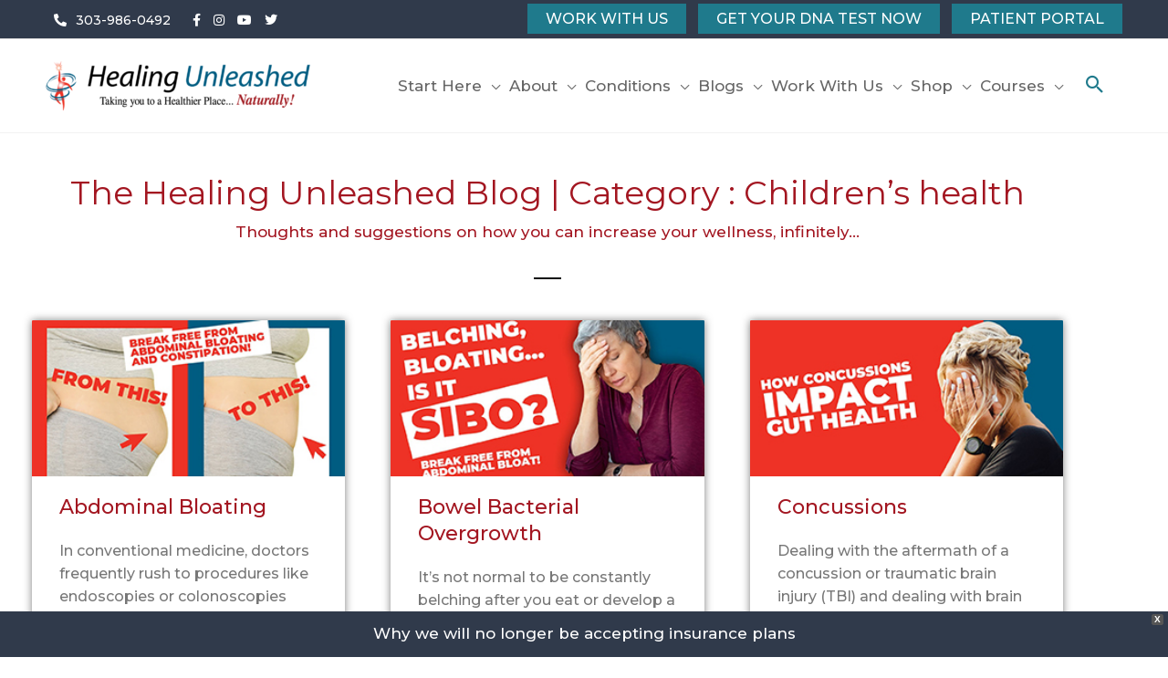

--- FILE ---
content_type: text/html; charset=UTF-8
request_url: https://healingunleashed.com/blogs/childrens-health/
body_size: 36371
content:
<!DOCTYPE html>
<html lang="en-US">
<head>
<meta charset="UTF-8">
<meta name="viewport" content="width=device-width, initial-scale=1">
	<link rel="profile" href="https://gmpg.org/xfn/11"> 
	<!-- Add your snippet here. -->
<script src="https://ajax.googleapis.com/ajax/libs/jquery/3.5.1/jquery.min.js"></script>
<script>
jQuery(document).ready(function(){
$('#comments form .form-submit input.submit').val('Post Comment');
});
	

</script>

<!-- Add your snippet here. -->



<!-- Google Tag Manager -->
<script>(function(w,d,s,l,i){w[l]=w[l]||[];w[l].push({'gtm.start':
new Date().getTime(),event:'gtm.js'});var f=d.getElementsByTagName(s)[0],
j=d.createElement(s),dl=l!='dataLayer'?'&l='+l:'';j.async=true;j.src=
'https://www.googletagmanager.com/gtm.js?id='+i+dl;f.parentNode.insertBefore(j,f);
})(window,document,'script','dataLayer','GTM-P547HX5');</script>
<!-- End Google Tag Manager -->


<script type="text/javascript"> (function(e,t,o,n,p,r,i){e.visitorGlobalObjectAlias=n;e[e.visitorGlobalObjectAlias]=e[e.visitorGlobalObjectAlias]||function(){(e[e.visitorGlobalObjectAlias].q=e[e.visitorGlobalObjectAlias].q||[]).push(arguments)};e[e.visitorGlobalObjectAlias].l=(new Date).getTime();r=t.createElement("script");r.src=o;r.async=true;i=t.getElementsByTagName("script")[0];i.parentNode.insertBefore(r,i)})(window,document,"https://diffuser-cdn.app-us1.com/diffuser/diffuser.js","vgo"); vgo('setAccount', '1000871798'); vgo('setTrackByDefault', true); vgo('process'); </script>


	<meta name='robots' content='noindex, follow' />

<!-- Social Warfare v4.5.6 https://warfareplugins.com - BEGINNING OF OUTPUT -->
<style>
	@font-face {
		font-family: "sw-icon-font";
		src:url("https://healingunleashed.com/wp-content/plugins/social-warfare/assets/fonts/sw-icon-font.eot?ver=4.5.6");
		src:url("https://healingunleashed.com/wp-content/plugins/social-warfare/assets/fonts/sw-icon-font.eot?ver=4.5.6#iefix") format("embedded-opentype"),
		url("https://healingunleashed.com/wp-content/plugins/social-warfare/assets/fonts/sw-icon-font.woff?ver=4.5.6") format("woff"),
		url("https://healingunleashed.com/wp-content/plugins/social-warfare/assets/fonts/sw-icon-font.ttf?ver=4.5.6") format("truetype"),
		url("https://healingunleashed.com/wp-content/plugins/social-warfare/assets/fonts/sw-icon-font.svg?ver=4.5.6#1445203416") format("svg");
		font-weight: normal;
		font-style: normal;
		font-display:block;
	}
</style>
<!-- Social Warfare v4.5.6 https://warfareplugins.com - END OF OUTPUT -->


	<!-- This site is optimized with the Yoast SEO plugin v26.7 - https://yoast.com/wordpress/plugins/seo/ -->
	<title>Children’s health Archives - Healing Unleashed</title>
	<meta property="og:locale" content="en_US" />
	<meta property="og:type" content="article" />
	<meta property="og:title" content="Children’s health Archives - Healing Unleashed" />
	<meta property="og:url" content="https://healingunleashed.com/blogs/childrens-health/" />
	<meta property="og:site_name" content="Healing Unleashed" />
	<meta property="og:image" content="https://healingunleashed.com/wp-content/uploads/2023/11/healing-unleashed.png" />
	<meta property="og:image:width" content="300" />
	<meta property="og:image:height" content="56" />
	<meta property="og:image:type" content="image/png" />
	<meta name="twitter:card" content="summary_large_image" />
	<meta name="twitter:site" content="@healunleash" />
	<script type="application/ld+json" class="yoast-schema-graph">{"@context":"https://schema.org","@graph":[{"@type":"CollectionPage","@id":"https://healingunleashed.com/blogs/childrens-health/","url":"https://healingunleashed.com/blogs/childrens-health/","name":"Children’s health Archives - Healing Unleashed","isPartOf":{"@id":"https://healingunleashed.com/#website"},"primaryImageOfPage":{"@id":"https://healingunleashed.com/blogs/childrens-health/#primaryimage"},"image":{"@id":"https://healingunleashed.com/blogs/childrens-health/#primaryimage"},"thumbnailUrl":"https://healingunleashed.com/wp-content/uploads/2023/12/monday-email22.jpg","breadcrumb":{"@id":"https://healingunleashed.com/blogs/childrens-health/#breadcrumb"},"inLanguage":"en-US"},{"@type":"ImageObject","inLanguage":"en-US","@id":"https://healingunleashed.com/blogs/childrens-health/#primaryimage","url":"https://healingunleashed.com/wp-content/uploads/2023/12/monday-email22.jpg","contentUrl":"https://healingunleashed.com/wp-content/uploads/2023/12/monday-email22.jpg","width":300,"height":150},{"@type":"BreadcrumbList","@id":"https://healingunleashed.com/blogs/childrens-health/#breadcrumb","itemListElement":[{"@type":"ListItem","position":1,"name":"Home","item":"https://healingunleashed.com/"},{"@type":"ListItem","position":2,"name":"Children’s health"}]},{"@type":"WebSite","@id":"https://healingunleashed.com/#website","url":"https://healingunleashed.com/","name":"Healing Unleashed","description":"Healing Unleashed","publisher":{"@id":"https://healingunleashed.com/#organization"},"potentialAction":[{"@type":"SearchAction","target":{"@type":"EntryPoint","urlTemplate":"https://healingunleashed.com/?s={search_term_string}"},"query-input":{"@type":"PropertyValueSpecification","valueRequired":true,"valueName":"search_term_string"}}],"inLanguage":"en-US"},{"@type":"Organization","@id":"https://healingunleashed.com/#organization","name":"Healing Unleashed","url":"https://healingunleashed.com/","logo":{"@type":"ImageObject","inLanguage":"en-US","@id":"https://healingunleashed.com/#/schema/logo/image/","url":"https://healingunleashed.com/wp-content/uploads/2021/03/logo.png","contentUrl":"https://healingunleashed.com/wp-content/uploads/2021/03/logo.png","width":287,"height":153,"caption":"Healing Unleashed"},"image":{"@id":"https://healingunleashed.com/#/schema/logo/image/"},"sameAs":["https://www.facebook.com/groups/functionalmedicine4everyone","https://x.com/healunleash","https://instagram.com/healingunleashed","https://www.youtube.com/channel/UCjc6BI76hhTIsuXB4z-HELA"]}]}</script>
	<!-- / Yoast SEO plugin. -->


<link rel='dns-prefetch' href='//fonts.googleapis.com' />
<link rel="alternate" type="application/rss+xml" title="Healing Unleashed &raquo; Feed" href="https://healingunleashed.com/feed/" />
<link rel="alternate" type="application/rss+xml" title="Healing Unleashed &raquo; Children’s health Category Feed" href="https://healingunleashed.com/blogs/childrens-health/feed/" />
		<style>
			.lazyload,
			.lazyloading {
				max-width: 100%;
			}
		</style>
		<style id='wp-img-auto-sizes-contain-inline-css'>
img:is([sizes=auto i],[sizes^="auto," i]){contain-intrinsic-size:3000px 1500px}
/*# sourceURL=wp-img-auto-sizes-contain-inline-css */
</style>
<link rel='stylesheet' id='social-warfare-block-css-css' href='https://healingunleashed.com/wp-content/plugins/social-warfare/assets/js/post-editor/dist/blocks.style.build.css?ver=6.9' media='all' />
<style id='cf-frontend-style-inline-css'>
@font-face {
	font-family: 'PlaylistScript';
	font-weight: 400;
	font-display: auto;
	src: url('https://healingunleashed.com/wp-content/uploads/2020/01/Playlist-Script.otf') format('OpenType');
}
/*# sourceURL=cf-frontend-style-inline-css */
</style>
<link rel='stylesheet' id='astra-theme-css-css' href='https://healingunleashed.com/wp-content/themes/astra/assets/css/minified/style.min.css?ver=4.12.0' media='all' />
<style id='astra-theme-css-inline-css'>
.ast-no-sidebar .entry-content .alignfull {margin-left: calc( -50vw + 50%);margin-right: calc( -50vw + 50%);max-width: 100vw;width: 100vw;}.ast-no-sidebar .entry-content .alignwide {margin-left: calc(-41vw + 50%);margin-right: calc(-41vw + 50%);max-width: unset;width: unset;}.ast-no-sidebar .entry-content .alignfull .alignfull,.ast-no-sidebar .entry-content .alignfull .alignwide,.ast-no-sidebar .entry-content .alignwide .alignfull,.ast-no-sidebar .entry-content .alignwide .alignwide,.ast-no-sidebar .entry-content .wp-block-column .alignfull,.ast-no-sidebar .entry-content .wp-block-column .alignwide{width: 100%;margin-left: auto;margin-right: auto;}.wp-block-gallery,.blocks-gallery-grid {margin: 0;}.wp-block-separator {max-width: 100px;}.wp-block-separator.is-style-wide,.wp-block-separator.is-style-dots {max-width: none;}.entry-content .has-2-columns .wp-block-column:first-child {padding-right: 10px;}.entry-content .has-2-columns .wp-block-column:last-child {padding-left: 10px;}@media (max-width: 782px) {.entry-content .wp-block-columns .wp-block-column {flex-basis: 100%;}.entry-content .has-2-columns .wp-block-column:first-child {padding-right: 0;}.entry-content .has-2-columns .wp-block-column:last-child {padding-left: 0;}}body .entry-content .wp-block-latest-posts {margin-left: 0;}body .entry-content .wp-block-latest-posts li {list-style: none;}.ast-no-sidebar .ast-container .entry-content .wp-block-latest-posts {margin-left: 0;}.ast-header-break-point .entry-content .alignwide {margin-left: auto;margin-right: auto;}.entry-content .blocks-gallery-item img {margin-bottom: auto;}.wp-block-pullquote {border-top: 4px solid #555d66;border-bottom: 4px solid #555d66;color: #40464d;}:root{--ast-post-nav-space:0;--ast-container-default-xlg-padding:6.67em;--ast-container-default-lg-padding:5.67em;--ast-container-default-slg-padding:4.34em;--ast-container-default-md-padding:3.34em;--ast-container-default-sm-padding:6.67em;--ast-container-default-xs-padding:2.4em;--ast-container-default-xxs-padding:1.4em;--ast-code-block-background:#EEEEEE;--ast-comment-inputs-background:#FAFAFA;--ast-normal-container-width:1200px;--ast-narrow-container-width:750px;--ast-blog-title-font-weight:normal;--ast-blog-meta-weight:inherit;--ast-global-color-primary:var(--ast-global-color-5);--ast-global-color-secondary:var(--ast-global-color-4);--ast-global-color-alternate-background:var(--ast-global-color-7);--ast-global-color-subtle-background:var(--ast-global-color-6);--ast-bg-style-guide:var( --ast-global-color-secondary,--ast-global-color-5 );--ast-shadow-style-guide:0px 0px 4px 0 #00000057;--ast-global-dark-bg-style:#fff;--ast-global-dark-lfs:#fbfbfb;--ast-widget-bg-color:#fafafa;--ast-wc-container-head-bg-color:#fbfbfb;--ast-title-layout-bg:#eeeeee;--ast-search-border-color:#e7e7e7;--ast-lifter-hover-bg:#e6e6e6;--ast-gallery-block-color:#000;--srfm-color-input-label:var(--ast-global-color-2);}html{font-size:106.25%;}a,.page-title{color:#075aae;}a:hover,a:focus{color:#000000;}body,button,input,select,textarea,.ast-button,.ast-custom-button{font-family:'Montserrat',sans-serif;font-weight:500;font-size:17px;font-size:1rem;line-height:var(--ast-body-line-height,1.6em);}blockquote{color:#1b1b1b;}p,.entry-content p{margin-bottom:1.25em;}h1,h2,h3,h4,h5,h6,.entry-content :where(h1,h2,h3,h4,h5,h6),.site-title,.site-title a{font-family:'Playfair Display',serif;font-weight:400;}.ast-site-identity .site-title a{color:var(--ast-global-color-2);}.site-title{font-size:35px;font-size:2.05882352941rem;display:none;}header .custom-logo-link img{max-width:290px;width:290px;}.astra-logo-svg{width:290px;}.site-header .site-description{font-size:15px;font-size:0.882352941176rem;display:none;}.entry-title{font-size:30px;font-size:1.76470588235rem;}.archive .ast-article-post .ast-article-inner,.blog .ast-article-post .ast-article-inner,.archive .ast-article-post .ast-article-inner:hover,.blog .ast-article-post .ast-article-inner:hover{overflow:hidden;}h1,.entry-content :where(h1){font-size:60px;font-size:3.52941176471rem;font-weight:400;font-family:'Playfair Display',serif;line-height:1.4em;}h2,.entry-content :where(h2){font-size:40px;font-size:2.35294117647rem;font-weight:400;font-family:'Playfair Display',serif;line-height:1.3em;}h3,.entry-content :where(h3){font-size:22px;font-size:1.29411764706rem;font-weight:400;font-family:'Playfair Display',serif;line-height:1.3em;}h4,.entry-content :where(h4){font-size:21px;font-size:1.23529411765rem;line-height:1.2em;font-weight:400;font-family:'Playfair Display',serif;}h5,.entry-content :where(h5){font-size:15px;font-size:0.882352941176rem;line-height:1.2em;font-weight:400;font-family:'Playfair Display',serif;}h6,.entry-content :where(h6){font-size:12px;font-size:0.705882352941rem;line-height:1.25em;font-weight:400;font-family:'Playfair Display',serif;}::selection{background-color:#075aae;color:#ffffff;}body,h1,h2,h3,h4,h5,h6,.entry-title a,.entry-content :where(h1,h2,h3,h4,h5,h6){color:#666666;}.tagcloud a:hover,.tagcloud a:focus,.tagcloud a.current-item{color:#ffffff;border-color:#075aae;background-color:#075aae;}input:focus,input[type="text"]:focus,input[type="email"]:focus,input[type="url"]:focus,input[type="password"]:focus,input[type="reset"]:focus,input[type="search"]:focus,textarea:focus{border-color:#075aae;}input[type="radio"]:checked,input[type=reset],input[type="checkbox"]:checked,input[type="checkbox"]:hover:checked,input[type="checkbox"]:focus:checked,input[type=range]::-webkit-slider-thumb{border-color:#075aae;background-color:#075aae;box-shadow:none;}.site-footer a:hover + .post-count,.site-footer a:focus + .post-count{background:#075aae;border-color:#075aae;}.single .nav-links .nav-previous,.single .nav-links .nav-next{color:#075aae;}.entry-meta,.entry-meta *{line-height:1.45;color:#075aae;}.entry-meta a:not(.ast-button):hover,.entry-meta a:not(.ast-button):hover *,.entry-meta a:not(.ast-button):focus,.entry-meta a:not(.ast-button):focus *,.page-links > .page-link,.page-links .page-link:hover,.post-navigation a:hover{color:#000000;}#cat option,.secondary .calendar_wrap thead a,.secondary .calendar_wrap thead a:visited{color:#075aae;}.secondary .calendar_wrap #today,.ast-progress-val span{background:#075aae;}.secondary a:hover + .post-count,.secondary a:focus + .post-count{background:#075aae;border-color:#075aae;}.calendar_wrap #today > a{color:#ffffff;}.page-links .page-link,.single .post-navigation a{color:#075aae;}.ast-search-menu-icon .search-form button.search-submit{padding:0 4px;}.ast-search-menu-icon form.search-form{padding-right:0;}.ast-header-search .ast-search-menu-icon.ast-dropdown-active .search-form,.ast-header-search .ast-search-menu-icon.ast-dropdown-active .search-field:focus{transition:all 0.2s;}.search-form input.search-field:focus{outline:none;}.widget-title,.widget .wp-block-heading{font-size:24px;font-size:1.41176470588rem;color:#666666;}.single .ast-author-details .author-title{color:#000000;}.ast-search-menu-icon.slide-search a:focus-visible:focus-visible,.astra-search-icon:focus-visible,#close:focus-visible,a:focus-visible,.ast-menu-toggle:focus-visible,.site .skip-link:focus-visible,.wp-block-loginout input:focus-visible,.wp-block-search.wp-block-search__button-inside .wp-block-search__inside-wrapper,.ast-header-navigation-arrow:focus-visible,.ast-orders-table__row .ast-orders-table__cell:focus-visible,a#ast-apply-coupon:focus-visible,#ast-apply-coupon:focus-visible,#close:focus-visible,.button.search-submit:focus-visible,#search_submit:focus,.normal-search:focus-visible,.ast-header-account-wrap:focus-visible,.astra-cart-drawer-close:focus,.ast-single-variation:focus,.ast-button:focus,.ast-builder-button-wrap:has(.ast-custom-button-link:focus),.ast-builder-button-wrap .ast-custom-button-link:focus{outline-style:dotted;outline-color:inherit;outline-width:thin;}input:focus,input[type="text"]:focus,input[type="email"]:focus,input[type="url"]:focus,input[type="password"]:focus,input[type="reset"]:focus,input[type="search"]:focus,input[type="number"]:focus,textarea:focus,.wp-block-search__input:focus,[data-section="section-header-mobile-trigger"] .ast-button-wrap .ast-mobile-menu-trigger-minimal:focus,.ast-mobile-popup-drawer.active .menu-toggle-close:focus,#ast-scroll-top:focus,#coupon_code:focus,#ast-coupon-code:focus{border-style:dotted;border-color:inherit;border-width:thin;}input{outline:none;}.main-header-menu .menu-link,.ast-header-custom-item a{color:#666666;}.main-header-menu .menu-item:hover > .menu-link,.main-header-menu .menu-item:hover > .ast-menu-toggle,.main-header-menu .ast-masthead-custom-menu-items a:hover,.main-header-menu .menu-item.focus > .menu-link,.main-header-menu .menu-item.focus > .ast-menu-toggle,.main-header-menu .current-menu-item > .menu-link,.main-header-menu .current-menu-ancestor > .menu-link,.main-header-menu .current-menu-item > .ast-menu-toggle,.main-header-menu .current-menu-ancestor > .ast-menu-toggle{color:#075aae;}.header-main-layout-3 .ast-main-header-bar-alignment{margin-right:auto;}.header-main-layout-2 .site-header-section-left .ast-site-identity{text-align:left;}.ast-logo-title-inline .site-logo-img{padding-right:1em;}.site-logo-img img{ transition:all 0.2s linear;}body .ast-oembed-container *{position:absolute;top:0;width:100%;height:100%;left:0;}body .wp-block-embed-pocket-casts .ast-oembed-container *{position:unset;}.ast-header-break-point .ast-mobile-menu-buttons-minimal.menu-toggle{background:transparent;color:#075aae;}.ast-header-break-point .ast-mobile-menu-buttons-outline.menu-toggle{background:transparent;border:1px solid #075aae;color:#075aae;}.ast-header-break-point .ast-mobile-menu-buttons-fill.menu-toggle{background:#075aae;color:#ffffff;}.ast-single-post-featured-section + article {margin-top: 2em;}.site-content .ast-single-post-featured-section img {width: 100%;overflow: hidden;object-fit: cover;}.site > .ast-single-related-posts-container {margin-top: 0;}@media (min-width: 769px) {.ast-desktop .ast-container--narrow {max-width: var(--ast-narrow-container-width);margin: 0 auto;}}.ast-page-builder-template .hentry {margin: 0;}.ast-page-builder-template .site-content > .ast-container {max-width: 100%;padding: 0;}.ast-page-builder-template .site .site-content #primary {padding: 0;margin: 0;}.ast-page-builder-template .no-results {text-align: center;margin: 4em auto;}.ast-page-builder-template .ast-pagination {padding: 2em;}.ast-page-builder-template .entry-header.ast-no-title.ast-no-thumbnail {margin-top: 0;}.ast-page-builder-template .entry-header.ast-header-without-markup {margin-top: 0;margin-bottom: 0;}.ast-page-builder-template .entry-header.ast-no-title.ast-no-meta {margin-bottom: 0;}.ast-page-builder-template.single .post-navigation {padding-bottom: 2em;}.ast-page-builder-template.single-post .site-content > .ast-container {max-width: 100%;}.ast-page-builder-template .entry-header {margin-top: 4em;margin-left: auto;margin-right: auto;padding-left: 20px;padding-right: 20px;}.single.ast-page-builder-template .entry-header {padding-left: 20px;padding-right: 20px;}.ast-page-builder-template .ast-archive-description {margin: 4em auto 0;padding-left: 20px;padding-right: 20px;}.ast-page-builder-template.ast-no-sidebar .entry-content .alignwide {margin-left: 0;margin-right: 0;}.ast-small-footer{color:#000000;}.ast-small-footer > .ast-footer-overlay{background-color:#ffffff;;}.ast-small-footer a{color:#075aae;}.ast-small-footer a:hover{color:#000000;}.footer-adv .footer-adv-overlay{border-top-style:solid;border-top-width:266px;}.footer-adv-overlay{background-color:#1e73be;;}.wp-block-buttons.aligncenter{justify-content:center;}@media (max-width:782px){.entry-content .wp-block-columns .wp-block-column{margin-left:0px;}}.wp-block-image.aligncenter{margin-left:auto;margin-right:auto;}.wp-block-table.aligncenter{margin-left:auto;margin-right:auto;}.wp-block-buttons .wp-block-button.is-style-outline .wp-block-button__link.wp-element-button,.ast-outline-button,.wp-block-uagb-buttons-child .uagb-buttons-repeater.ast-outline-button{border-color:#075aae;border-top-width:2px;border-right-width:2px;border-bottom-width:2px;border-left-width:2px;font-family:'Montserrat',sans-serif;font-weight:400;font-size:19px;font-size:1.11764705882rem;line-height:1em;border-top-left-radius:inherit;border-top-right-radius:inherit;border-bottom-right-radius:inherit;border-bottom-left-radius:inherit;}.wp-block-button.is-style-outline .wp-block-button__link:hover,.wp-block-buttons .wp-block-button.is-style-outline .wp-block-button__link:focus,.wp-block-buttons .wp-block-button.is-style-outline > .wp-block-button__link:not(.has-text-color):hover,.wp-block-buttons .wp-block-button.wp-block-button__link.is-style-outline:not(.has-text-color):hover,.ast-outline-button:hover,.ast-outline-button:focus,.wp-block-uagb-buttons-child .uagb-buttons-repeater.ast-outline-button:hover,.wp-block-uagb-buttons-child .uagb-buttons-repeater.ast-outline-button:focus{background-color:#067ae0;}.wp-block-button .wp-block-button__link.wp-element-button.is-style-outline:not(.has-background),.wp-block-button.is-style-outline>.wp-block-button__link.wp-element-button:not(.has-background),.ast-outline-button{background-color:#075aae;}.entry-content[data-ast-blocks-layout] > figure{margin-bottom:1em;}.elementor-widget-container .elementor-loop-container .e-loop-item[data-elementor-type="loop-item"]{width:100%;}@media (max-width:768px){.ast-left-sidebar #content > .ast-container{display:flex;flex-direction:column-reverse;width:100%;}.ast-separate-container .ast-article-post,.ast-separate-container .ast-article-single{padding:1.5em 2.14em;}.ast-author-box img.avatar{margin:20px 0 0 0;}}@media (min-width:769px){.ast-separate-container.ast-right-sidebar #primary,.ast-separate-container.ast-left-sidebar #primary{border:0;}.search-no-results.ast-separate-container #primary{margin-bottom:4em;}}.elementor-widget-button .elementor-button{border-style:solid;text-decoration:none;border-top-width:0;border-right-width:0;border-left-width:0;border-bottom-width:0;}body .elementor-button.elementor-size-sm,body .elementor-button.elementor-size-xs,body .elementor-button.elementor-size-md,body .elementor-button.elementor-size-lg,body .elementor-button.elementor-size-xl,body .elementor-button{border-top-left-radius:inherit;border-top-right-radius:inherit;border-bottom-right-radius:inherit;border-bottom-left-radius:inherit;padding-top:15px;padding-right:30px;padding-bottom:15px;padding-left:30px;}.elementor-widget-button .elementor-button{border-color:#075aae;background-color:#075aae;}.elementor-widget-button .elementor-button:hover,.elementor-widget-button .elementor-button:focus{color:#ffffff;background-color:#067ae0;border-color:#067ae0;}.wp-block-button .wp-block-button__link ,.elementor-widget-button .elementor-button,.elementor-widget-button .elementor-button:visited{color:#ffffff;}.elementor-widget-button .elementor-button{font-family:'Montserrat',sans-serif;font-weight:400;font-size:19px;font-size:1.11764705882rem;line-height:1em;}body .elementor-button.elementor-size-sm,body .elementor-button.elementor-size-xs,body .elementor-button.elementor-size-md,body .elementor-button.elementor-size-lg,body .elementor-button.elementor-size-xl,body .elementor-button{font-size:19px;font-size:1.11764705882rem;}.wp-block-button .wp-block-button__link:hover,.wp-block-button .wp-block-button__link:focus{color:#ffffff;background-color:#067ae0;border-color:#067ae0;}.elementor-widget-heading h1.elementor-heading-title{line-height:1.4em;}.elementor-widget-heading h2.elementor-heading-title{line-height:1.3em;}.elementor-widget-heading h3.elementor-heading-title{line-height:1.3em;}.elementor-widget-heading h4.elementor-heading-title{line-height:1.2em;}.elementor-widget-heading h5.elementor-heading-title{line-height:1.2em;}.elementor-widget-heading h6.elementor-heading-title{line-height:1.25em;}.wp-block-button .wp-block-button__link{border-top-width:0;border-right-width:0;border-left-width:0;border-bottom-width:0;border-color:#075aae;background-color:#075aae;color:#ffffff;font-family:'Montserrat',sans-serif;font-weight:400;line-height:1em;font-size:19px;font-size:1.11764705882rem;border-top-left-radius:inherit;border-top-right-radius:inherit;border-bottom-right-radius:inherit;border-bottom-left-radius:inherit;padding-top:15px;padding-right:30px;padding-bottom:15px;padding-left:30px;}.menu-toggle,button,.ast-button,.ast-custom-button,.button,input#submit,input[type="button"],input[type="submit"],input[type="reset"]{border-style:solid;border-top-width:0;border-right-width:0;border-left-width:0;border-bottom-width:0;color:#ffffff;border-color:#075aae;background-color:#075aae;padding-top:15px;padding-right:30px;padding-bottom:15px;padding-left:30px;font-family:'Montserrat',sans-serif;font-weight:400;font-size:19px;font-size:1.11764705882rem;line-height:1em;border-top-left-radius:inherit;border-top-right-radius:inherit;border-bottom-right-radius:inherit;border-bottom-left-radius:inherit;}button:focus,.menu-toggle:hover,button:hover,.ast-button:hover,.ast-custom-button:hover .button:hover,.ast-custom-button:hover ,input[type=reset]:hover,input[type=reset]:focus,input#submit:hover,input#submit:focus,input[type="button"]:hover,input[type="button"]:focus,input[type="submit"]:hover,input[type="submit"]:focus{color:#ffffff;background-color:#067ae0;border-color:#067ae0;}@media (max-width:768px){.ast-mobile-header-stack .main-header-bar .ast-search-menu-icon{display:inline-block;}.ast-header-break-point.ast-header-custom-item-outside .ast-mobile-header-stack .main-header-bar .ast-search-icon{margin:0;}.ast-comment-avatar-wrap img{max-width:2.5em;}.ast-comment-meta{padding:0 1.8888em 1.3333em;}.ast-separate-container .ast-comment-list li.depth-1{padding:1.5em 2.14em;}.ast-separate-container .comment-respond{padding:2em 2.14em;}}@media (min-width:544px){.ast-container{max-width:100%;}}@media (max-width:544px){.ast-separate-container .ast-article-post,.ast-separate-container .ast-article-single,.ast-separate-container .comments-title,.ast-separate-container .ast-archive-description{padding:1.5em 1em;}.ast-separate-container #content .ast-container{padding-left:0.54em;padding-right:0.54em;}.ast-separate-container .ast-comment-list .bypostauthor{padding:.5em;}.ast-search-menu-icon.ast-dropdown-active .search-field{width:170px;}.site-branding img,.site-header .site-logo-img .custom-logo-link img{max-width:100%;}} #ast-mobile-header .ast-site-header-cart-li a{pointer-events:none;}.ast-no-sidebar.ast-separate-container .entry-content .alignfull {margin-left: -6.67em;margin-right: -6.67em;width: auto;}@media (max-width: 1200px) {.ast-no-sidebar.ast-separate-container .entry-content .alignfull {margin-left: -2.4em;margin-right: -2.4em;}}@media (max-width: 768px) {.ast-no-sidebar.ast-separate-container .entry-content .alignfull {margin-left: -2.14em;margin-right: -2.14em;}}@media (max-width: 544px) {.ast-no-sidebar.ast-separate-container .entry-content .alignfull {margin-left: -1em;margin-right: -1em;}}.ast-no-sidebar.ast-separate-container .entry-content .alignwide {margin-left: -20px;margin-right: -20px;}.ast-no-sidebar.ast-separate-container .entry-content .wp-block-column .alignfull,.ast-no-sidebar.ast-separate-container .entry-content .wp-block-column .alignwide {margin-left: auto;margin-right: auto;width: 100%;}@media (max-width:768px){.site-title{display:none;}.site-header .site-description{display:none;}h1,.entry-content :where(h1){font-size:35px;}h2,.entry-content :where(h2){font-size:38px;}h3,.entry-content :where(h3){font-size:22px;}}@media (max-width:544px){.site-title{display:none;}.site-header .site-description{display:none;}h1,.entry-content :where(h1){font-size:42px;}h2,.entry-content :where(h2){font-size:34px;}h3,.entry-content :where(h3){font-size:22px;}}@media (max-width:544px){html{font-size:96.9%;}}@media (min-width:769px){.ast-container{max-width:1240px;}}@font-face {font-family: "Astra";src: url(https://healingunleashed.com/wp-content/themes/astra/assets/fonts/astra.woff) format("woff"),url(https://healingunleashed.com/wp-content/themes/astra/assets/fonts/astra.ttf) format("truetype"),url(https://healingunleashed.com/wp-content/themes/astra/assets/fonts/astra.svg#astra) format("svg");font-weight: normal;font-style: normal;font-display: fallback;}@media (max-width:921px) {.main-header-bar .main-header-bar-navigation{display:none;}}@media (min-width:769px){.single-post .site-content > .ast-container{max-width:1100px;}}.ast-blog-layout-6-grid .ast-blog-featured-section:before { content: ""; }.cat-links.badge a,.tags-links.badge a {padding: 4px 8px;border-radius: 3px;font-weight: 400;}.cat-links.underline a,.tags-links.underline a{text-decoration: underline;}.ast-desktop .main-header-menu.submenu-with-border .sub-menu,.ast-desktop .main-header-menu.submenu-with-border .astra-full-megamenu-wrapper{border-color:#eaeaea;}.ast-desktop .main-header-menu.submenu-with-border .sub-menu{border-top-width:1px;border-style:solid;}.ast-desktop .main-header-menu.submenu-with-border .sub-menu .sub-menu{top:-1px;}.ast-desktop .main-header-menu.submenu-with-border .sub-menu .menu-link,.ast-desktop .main-header-menu.submenu-with-border .children .menu-link{border-bottom-width:0px;border-style:solid;border-color:#eaeaea;}@media (min-width:769px){.main-header-menu .sub-menu .menu-item.ast-left-align-sub-menu:hover > .sub-menu,.main-header-menu .sub-menu .menu-item.ast-left-align-sub-menu.focus > .sub-menu{margin-left:-0px;}}.ast-small-footer{border-top-style:solid;border-top-width:1px;border-top-color:#f2f2f2;}.site .comments-area{padding-bottom:3em;}.ast-header-break-point.ast-header-custom-item-inside .main-header-bar .main-header-bar-navigation .ast-search-icon {display: block;}.ast-header-break-point.ast-header-custom-item-inside .main-header-bar .ast-search-menu-icon .search-form {padding: 0;display: block;overflow: hidden;}.ast-header-break-point .ast-header-custom-item .widget:last-child {margin-bottom: 1em;}.ast-header-custom-item .widget {margin: 0.5em;display: inline-block;vertical-align: middle;}.ast-header-custom-item .widget p {margin-bottom: 0;}.ast-header-custom-item .widget li {width: auto;}.ast-header-custom-item-inside .button-custom-menu-item .menu-link {display: none;}.ast-header-custom-item-inside.ast-header-break-point .button-custom-menu-item .ast-custom-button-link {display: none;}.ast-header-custom-item-inside.ast-header-break-point .button-custom-menu-item .menu-link {display: block;}.ast-header-break-point.ast-header-custom-item-outside .main-header-bar .ast-search-icon {margin-right: 1em;}.ast-header-break-point.ast-header-custom-item-inside .main-header-bar .ast-search-menu-icon .search-field,.ast-header-break-point.ast-header-custom-item-inside .main-header-bar .ast-search-menu-icon.ast-inline-search .search-field {width: 100%;padding-right: 5.5em;}.ast-header-break-point.ast-header-custom-item-inside .main-header-bar .ast-search-menu-icon .search-submit {display: block;position: absolute;height: 100%;top: 0;right: 0;padding: 0 1em;border-radius: 0;}.ast-header-break-point .ast-header-custom-item .ast-masthead-custom-menu-items {padding-left: 20px;padding-right: 20px;margin-bottom: 1em;margin-top: 1em;}.ast-header-custom-item-inside.ast-header-break-point .button-custom-menu-item {padding-left: 0;padding-right: 0;margin-top: 0;margin-bottom: 0;}.astra-icon-down_arrow::after {content: "\e900";font-family: Astra;}.astra-icon-close::after {content: "\e5cd";font-family: Astra;}.astra-icon-drag_handle::after {content: "\e25d";font-family: Astra;}.astra-icon-format_align_justify::after {content: "\e235";font-family: Astra;}.astra-icon-menu::after {content: "\e5d2";font-family: Astra;}.astra-icon-reorder::after {content: "\e8fe";font-family: Astra;}.astra-icon-search::after {content: "\e8b6";font-family: Astra;}.astra-icon-zoom_in::after {content: "\e56b";font-family: Astra;}.astra-icon-check-circle::after {content: "\e901";font-family: Astra;}.astra-icon-shopping-cart::after {content: "\f07a";font-family: Astra;}.astra-icon-shopping-bag::after {content: "\f290";font-family: Astra;}.astra-icon-shopping-basket::after {content: "\f291";font-family: Astra;}.astra-icon-circle-o::after {content: "\e903";font-family: Astra;}.astra-icon-certificate::after {content: "\e902";font-family: Astra;}blockquote {padding: 1.2em;}:root .has-ast-global-color-0-color{color:var(--ast-global-color-0);}:root .has-ast-global-color-0-background-color{background-color:var(--ast-global-color-0);}:root .wp-block-button .has-ast-global-color-0-color{color:var(--ast-global-color-0);}:root .wp-block-button .has-ast-global-color-0-background-color{background-color:var(--ast-global-color-0);}:root .has-ast-global-color-1-color{color:var(--ast-global-color-1);}:root .has-ast-global-color-1-background-color{background-color:var(--ast-global-color-1);}:root .wp-block-button .has-ast-global-color-1-color{color:var(--ast-global-color-1);}:root .wp-block-button .has-ast-global-color-1-background-color{background-color:var(--ast-global-color-1);}:root .has-ast-global-color-2-color{color:var(--ast-global-color-2);}:root .has-ast-global-color-2-background-color{background-color:var(--ast-global-color-2);}:root .wp-block-button .has-ast-global-color-2-color{color:var(--ast-global-color-2);}:root .wp-block-button .has-ast-global-color-2-background-color{background-color:var(--ast-global-color-2);}:root .has-ast-global-color-3-color{color:var(--ast-global-color-3);}:root .has-ast-global-color-3-background-color{background-color:var(--ast-global-color-3);}:root .wp-block-button .has-ast-global-color-3-color{color:var(--ast-global-color-3);}:root .wp-block-button .has-ast-global-color-3-background-color{background-color:var(--ast-global-color-3);}:root .has-ast-global-color-4-color{color:var(--ast-global-color-4);}:root .has-ast-global-color-4-background-color{background-color:var(--ast-global-color-4);}:root .wp-block-button .has-ast-global-color-4-color{color:var(--ast-global-color-4);}:root .wp-block-button .has-ast-global-color-4-background-color{background-color:var(--ast-global-color-4);}:root .has-ast-global-color-5-color{color:var(--ast-global-color-5);}:root .has-ast-global-color-5-background-color{background-color:var(--ast-global-color-5);}:root .wp-block-button .has-ast-global-color-5-color{color:var(--ast-global-color-5);}:root .wp-block-button .has-ast-global-color-5-background-color{background-color:var(--ast-global-color-5);}:root .has-ast-global-color-6-color{color:var(--ast-global-color-6);}:root .has-ast-global-color-6-background-color{background-color:var(--ast-global-color-6);}:root .wp-block-button .has-ast-global-color-6-color{color:var(--ast-global-color-6);}:root .wp-block-button .has-ast-global-color-6-background-color{background-color:var(--ast-global-color-6);}:root .has-ast-global-color-7-color{color:var(--ast-global-color-7);}:root .has-ast-global-color-7-background-color{background-color:var(--ast-global-color-7);}:root .wp-block-button .has-ast-global-color-7-color{color:var(--ast-global-color-7);}:root .wp-block-button .has-ast-global-color-7-background-color{background-color:var(--ast-global-color-7);}:root .has-ast-global-color-8-color{color:var(--ast-global-color-8);}:root .has-ast-global-color-8-background-color{background-color:var(--ast-global-color-8);}:root .wp-block-button .has-ast-global-color-8-color{color:var(--ast-global-color-8);}:root .wp-block-button .has-ast-global-color-8-background-color{background-color:var(--ast-global-color-8);}:root{--ast-global-color-0:#0170B9;--ast-global-color-1:#3a3a3a;--ast-global-color-2:#3a3a3a;--ast-global-color-3:#4B4F58;--ast-global-color-4:#F5F5F5;--ast-global-color-5:#FFFFFF;--ast-global-color-6:#E5E5E5;--ast-global-color-7:#424242;--ast-global-color-8:#000000;}:root {--ast-border-color : #dddddd;}.ast-archive-entry-banner {-js-display: flex;display: flex;flex-direction: column;justify-content: center;text-align: center;position: relative;background: var(--ast-title-layout-bg);}.ast-archive-entry-banner[data-banner-width-type="custom"] {margin: 0 auto;width: 100%;}.ast-archive-entry-banner[data-banner-layout="layout-1"] {background: inherit;padding: 20px 0;text-align: left;}body.archive .ast-archive-description{max-width:1200px;width:100%;text-align:left;padding-top:3em;padding-right:3em;padding-bottom:3em;padding-left:3em;}body.archive .ast-archive-description .ast-archive-title,body.archive .ast-archive-description .ast-archive-title *{font-size:40px;font-size:2.35294117647rem;}body.archive .ast-archive-description > *:not(:last-child){margin-bottom:10px;}@media (max-width:768px){body.archive .ast-archive-description{text-align:left;}}@media (max-width:544px){body.archive .ast-archive-description{text-align:left;}}.ast-breadcrumbs .trail-browse,.ast-breadcrumbs .trail-items,.ast-breadcrumbs .trail-items li{display:inline-block;margin:0;padding:0;border:none;background:inherit;text-indent:0;text-decoration:none;}.ast-breadcrumbs .trail-browse{font-size:inherit;font-style:inherit;font-weight:inherit;color:inherit;}.ast-breadcrumbs .trail-items{list-style:none;}.trail-items li::after{padding:0 0.3em;content:"\00bb";}.trail-items li:last-of-type::after{display:none;}h1,h2,h3,h4,h5,h6,.entry-content :where(h1,h2,h3,h4,h5,h6){color:#000000;}.elementor-posts-container [CLASS*="ast-width-"]{width:100%;}.elementor-template-full-width .ast-container{display:block;}.elementor-screen-only,.screen-reader-text,.screen-reader-text span,.ui-helper-hidden-accessible{top:0 !important;}@media (max-width:544px){.elementor-element .elementor-wc-products .woocommerce[class*="columns-"] ul.products li.product{width:auto;margin:0;}.elementor-element .woocommerce .woocommerce-result-count{float:none;}}.ast-header-break-point .main-header-bar{border-bottom-width:1px;border-bottom-color:#f2f2f2;}@media (min-width:769px){.main-header-bar{border-bottom-width:1px;border-bottom-color:#f2f2f2;}}.ast-flex{-webkit-align-content:center;-ms-flex-line-pack:center;align-content:center;-webkit-box-align:center;-webkit-align-items:center;-moz-box-align:center;-ms-flex-align:center;align-items:center;}.main-header-bar{padding:1em 0;}.ast-site-identity{padding:0;}.header-main-layout-1 .ast-flex.main-header-container,.header-main-layout-3 .ast-flex.main-header-container{-webkit-align-content:center;-ms-flex-line-pack:center;align-content:center;-webkit-box-align:center;-webkit-align-items:center;-moz-box-align:center;-ms-flex-align:center;align-items:center;}.header-main-layout-1 .ast-flex.main-header-container,.header-main-layout-3 .ast-flex.main-header-container{-webkit-align-content:center;-ms-flex-line-pack:center;align-content:center;-webkit-box-align:center;-webkit-align-items:center;-moz-box-align:center;-ms-flex-align:center;align-items:center;}.main-header-menu .sub-menu .menu-item.menu-item-has-children > .menu-link:after{position:absolute;right:1em;top:50%;transform:translate(0,-50%) rotate(270deg);}.ast-header-break-point .main-header-bar .main-header-bar-navigation .page_item_has_children > .ast-menu-toggle::before,.ast-header-break-point .main-header-bar .main-header-bar-navigation .menu-item-has-children > .ast-menu-toggle::before,.ast-mobile-popup-drawer .main-header-bar-navigation .menu-item-has-children>.ast-menu-toggle::before,.ast-header-break-point .ast-mobile-header-wrap .main-header-bar-navigation .menu-item-has-children > .ast-menu-toggle::before{font-weight:bold;content:"\e900";font-family:Astra;text-decoration:inherit;display:inline-block;}.ast-header-break-point .main-navigation ul.sub-menu .menu-item .menu-link:before{content:"\e900";font-family:Astra;font-size:.65em;text-decoration:inherit;display:inline-block;transform:translate(0,-2px) rotateZ(270deg);margin-right:5px;}.widget_search .search-form:after{font-family:Astra;font-size:1.2em;font-weight:normal;content:"\e8b6";position:absolute;top:50%;right:15px;transform:translate(0,-50%);}.astra-search-icon::before{content:"\e8b6";font-family:Astra;font-style:normal;font-weight:normal;text-decoration:inherit;text-align:center;-webkit-font-smoothing:antialiased;-moz-osx-font-smoothing:grayscale;z-index:3;}.main-header-bar .main-header-bar-navigation .page_item_has_children > a:after,.main-header-bar .main-header-bar-navigation .menu-item-has-children > a:after,.menu-item-has-children .ast-header-navigation-arrow:after{content:"\e900";display:inline-block;font-family:Astra;font-size:.6rem;font-weight:bold;text-rendering:auto;-webkit-font-smoothing:antialiased;-moz-osx-font-smoothing:grayscale;margin-left:10px;line-height:normal;}.menu-item-has-children .sub-menu .ast-header-navigation-arrow:after{margin-left:0;}.ast-mobile-popup-drawer .main-header-bar-navigation .ast-submenu-expanded>.ast-menu-toggle::before{transform:rotateX(180deg);}.ast-header-break-point .main-header-bar-navigation .menu-item-has-children > .menu-link:after{display:none;}@media (min-width:769px){.ast-builder-menu .main-navigation > ul > li:last-child a{margin-right:0;}}.ast-separate-container .ast-article-inner{background-color:#ffffff;background-image:none;}.ast-separate-container .ast-article-single:not(.ast-related-post),.ast-separate-container .error-404,.ast-separate-container .no-results,.single.ast-separate-container.ast-author-meta,.ast-separate-container .related-posts-title-wrapper,.ast-separate-container .comments-count-wrapper,.ast-box-layout.ast-plain-container .site-content,.ast-padded-layout.ast-plain-container .site-content,.ast-separate-container .ast-archive-description,.ast-separate-container .comments-area .comment-respond,.ast-separate-container .comments-area .ast-comment-list li,.ast-separate-container .comments-area .comments-title{background-color:#ffffff;background-image:none;}.ast-separate-container.ast-two-container #secondary .widget{background-color:#ffffff;background-image:none;}#ast-scroll-top {display: none;position: fixed;text-align: center;cursor: pointer;z-index: 99;width: 2.1em;height: 2.1em;line-height: 2.1;color: #ffffff;border-radius: 2px;content: "";outline: inherit;}@media (min-width: 769px) {#ast-scroll-top {content: "769";}}#ast-scroll-top .ast-icon.icon-arrow svg {margin-left: 0px;vertical-align: middle;transform: translate(0,-20%) rotate(180deg);width: 1.6em;}.ast-scroll-to-top-right {right: 30px;bottom: 30px;}.ast-scroll-to-top-left {left: 30px;bottom: 30px;}#ast-scroll-top{background-color:#075aae;font-size:15px;}.ast-scroll-top-icon::before{content:"\e900";font-family:Astra;text-decoration:inherit;}.ast-scroll-top-icon{transform:rotate(180deg);}@media (max-width:768px){#ast-scroll-top .ast-icon.icon-arrow svg{width:1em;}}:root{--e-global-color-astglobalcolor0:#0170B9;--e-global-color-astglobalcolor1:#3a3a3a;--e-global-color-astglobalcolor2:#3a3a3a;--e-global-color-astglobalcolor3:#4B4F58;--e-global-color-astglobalcolor4:#F5F5F5;--e-global-color-astglobalcolor5:#FFFFFF;--e-global-color-astglobalcolor6:#E5E5E5;--e-global-color-astglobalcolor7:#424242;--e-global-color-astglobalcolor8:#000000;}.ast-pagination .next.page-numbers{display:inherit;float:none;}.ast-pagination a,.nav-links a{color:#075aae;}.ast-pagination a:hover,.ast-pagination a:focus,.ast-pagination > span:hover:not(.dots),.ast-pagination > span.current{color:#000000;}@media (max-width:544px){.ast-pagination .next:focus,.ast-pagination .prev:focus{width:100% !important;}}.ast-pagination .prev.page-numbers,.ast-pagination .next.page-numbers {padding: 0 1.5em;height: 2.33333em;line-height: calc(2.33333em - 3px);}.ast-pagination-default .ast-pagination .next.page-numbers {padding-right: 0;}.ast-pagination-default .ast-pagination .prev.page-numbers {padding-left: 0;}.ast-pagination-default .post-page-numbers.current .page-link,.ast-pagination-default .ast-pagination .page-numbers.current {border-radius: 2px;}.ast-pagination {display: inline-block;width: 100%;padding-top: 2em;text-align: center;}.ast-pagination .page-numbers {display: inline-block;width: 2.33333em;height: 2.33333em;font-size: 16px;font-size: 1.06666rem;line-height: calc(2.33333em - 3px);font-weight: 500;}.ast-pagination .nav-links {display: inline-block;width: 100%;}@media (max-width: 420px) {.ast-pagination .prev.page-numbers,.ast-pagination .next.page-numbers {width: 100%;text-align: center;margin: 0;}.ast-pagination-circle .ast-pagination .next.page-numbers,.ast-pagination-square .ast-pagination .next.page-numbers{margin-top: 10px;}.ast-pagination-circle .ast-pagination .prev.page-numbers,.ast-pagination-square .ast-pagination .prev.page-numbers{margin-bottom: 10px;}}.ast-pagination .prev,.ast-pagination .prev:visited,.ast-pagination .prev:focus,.ast-pagination .next,.ast-pagination .next:visited,.ast-pagination .next:focus {display: inline-block;width: auto;}.ast-pagination .prev svg,.ast-pagination .next svg{height: 16px;position: relative;top: 0.2em;}.ast-pagination .prev svg {margin-right: 0.3em;}.ast-pagination .next svg {margin-left: 0.3em;}.ast-page-builder-template .ast-pagination {padding: 2em;}.ast-pagination .prev.page-numbers.dots,.ast-pagination .prev.page-numbers.dots:hover,.ast-pagination .prev.page-numbers.dots:focus,.ast-pagination .prev.page-numbers:visited.dots,.ast-pagination .prev.page-numbers:visited.dots:hover,.ast-pagination .prev.page-numbers:visited.dots:focus,.ast-pagination .prev.page-numbers:focus.dots,.ast-pagination .prev.page-numbers:focus.dots:hover,.ast-pagination .prev.page-numbers:focus.dots:focus,.ast-pagination .next.page-numbers.dots,.ast-pagination .next.page-numbers.dots:hover,.ast-pagination .next.page-numbers.dots:focus,.ast-pagination .next.page-numbers:visited.dots,.ast-pagination .next.page-numbers:visited.dots:hover,.ast-pagination .next.page-numbers:visited.dots:focus,.ast-pagination .next.page-numbers:focus.dots,.ast-pagination .next.page-numbers:focus.dots:hover,.ast-pagination .next.page-numbers:focus.dots:focus {border: 2px solid #eaeaea;background: transparent;}.ast-pagination .prev.page-numbers.dots,.ast-pagination .prev.page-numbers:visited.dots,.ast-pagination .prev.page-numbers:focus.dots,.ast-pagination .next.page-numbers.dots,.ast-pagination .next.page-numbers:visited.dots,.ast-pagination .next.page-numbers:focus.dots {cursor: default;}.ast-pagination .prev.page-numbers {float: left;}.ast-pagination .next.page-numbers {float: right;}@media (max-width: 768px) {.ast-pagination .next.page-numbers .page-navigation {padding-right: 0;}}@media (min-width: 769px) {.ast-pagination .prev.page-numbers.next,.ast-pagination .prev.page-numbers:visited.next,.ast-pagination .prev.page-numbers:focus.next,.ast-pagination .next.page-numbers.next,.ast-pagination .next.page-numbers:visited.next,.ast-pagination .next.page-numbers:focus.next {margin-right: 0;}}
/*# sourceURL=astra-theme-css-inline-css */
</style>
<link rel='stylesheet' id='astra-google-fonts-css' href='https://fonts.googleapis.com/css?family=Montserrat%3A500%2C400%7CPlayfair+Display%3A400%2C&#038;display=fallback&#038;ver=4.12.0' media='all' />
<link rel='stylesheet' id='hfe-widgets-style-css' href='https://healingunleashed.com/wp-content/plugins/header-footer-elementor/inc/widgets-css/frontend.css?ver=2.8.0' media='all' />
<style id='wp-emoji-styles-inline-css'>

	img.wp-smiley, img.emoji {
		display: inline !important;
		border: none !important;
		box-shadow: none !important;
		height: 1em !important;
		width: 1em !important;
		margin: 0 0.07em !important;
		vertical-align: -0.1em !important;
		background: none !important;
		padding: 0 !important;
	}
/*# sourceURL=wp-emoji-styles-inline-css */
</style>
<link rel='stylesheet' id='wp-components-css' href='https://healingunleashed.com/wp-includes/css/dist/components/style.min.css?ver=6.9' media='all' />
<link rel='stylesheet' id='wp-preferences-css' href='https://healingunleashed.com/wp-includes/css/dist/preferences/style.min.css?ver=6.9' media='all' />
<link rel='stylesheet' id='wp-block-editor-css' href='https://healingunleashed.com/wp-includes/css/dist/block-editor/style.min.css?ver=6.9' media='all' />
<link rel='stylesheet' id='popup-maker-block-library-style-css' href='https://healingunleashed.com/wp-content/plugins/popup-maker/dist/packages/block-library-style.css?ver=dbea705cfafe089d65f1' media='all' />
<link rel='stylesheet' id='hfe-style-css' href='https://healingunleashed.com/wp-content/plugins/header-footer-elementor/assets/css/header-footer-elementor.css?ver=2.8.0' media='all' />
<link rel='stylesheet' id='elementor-icons-css' href='https://healingunleashed.com/wp-content/plugins/elementor/assets/lib/eicons/css/elementor-icons.min.css?ver=5.45.0' media='all' />
<link rel='stylesheet' id='elementor-frontend-css' href='https://healingunleashed.com/wp-content/uploads/elementor/css/custom-frontend.min.css?ver=1768153785' media='all' />
<link rel='stylesheet' id='elementor-post-15958-css' href='https://healingunleashed.com/wp-content/uploads/elementor/css/post-15958.css?ver=1768153785' media='all' />
<link rel='stylesheet' id='uael-frontend-css' href='https://healingunleashed.com/wp-content/plugins/ultimate-elementor/assets/min-css/uael-frontend.min.css?ver=1.42.2' media='all' />
<link rel='stylesheet' id='wpforms-classic-base-css' href='https://healingunleashed.com/wp-content/plugins/wpforms-lite/assets/css/frontend/classic/wpforms-base.min.css?ver=1.9.8.7' media='all' />
<link rel='stylesheet' id='uael-teammember-social-icons-css' href='https://healingunleashed.com/wp-content/plugins/elementor/assets/css/widget-social-icons.min.css?ver=3.24.0' media='all' />
<link rel='stylesheet' id='uael-social-share-icons-brands-css' href='https://healingunleashed.com/wp-content/plugins/elementor/assets/lib/font-awesome/css/brands.css?ver=5.15.3' media='all' />
<link rel='stylesheet' id='uael-social-share-icons-fontawesome-css' href='https://healingunleashed.com/wp-content/plugins/elementor/assets/lib/font-awesome/css/fontawesome.css?ver=5.15.3' media='all' />
<link rel='stylesheet' id='uael-nav-menu-icons-css' href='https://healingunleashed.com/wp-content/plugins/elementor/assets/lib/font-awesome/css/solid.css?ver=5.15.3' media='all' />
<link rel='stylesheet' id='font-awesome-5-all-css' href='https://healingunleashed.com/wp-content/plugins/elementor/assets/lib/font-awesome/css/all.min.css?ver=3.34.1' media='all' />
<link rel='stylesheet' id='font-awesome-4-shim-css' href='https://healingunleashed.com/wp-content/plugins/elementor/assets/lib/font-awesome/css/v4-shims.min.css?ver=3.34.1' media='all' />
<link rel='stylesheet' id='elementor-post-443-css' href='https://healingunleashed.com/wp-content/uploads/elementor/css/post-443.css?ver=1768153785' media='all' />
<link rel='stylesheet' id='social_warfare-css' href='https://healingunleashed.com/wp-content/plugins/social-warfare/assets/css/style.min.css?ver=4.5.6' media='all' />
<link rel='stylesheet' id='wpfront-notification-bar-css' href='https://healingunleashed.com/wp-content/plugins/wpfront-notification-bar/css/wpfront-notification-bar.min.css?ver=3.5.1.05102' media='all' />
<link rel='stylesheet' id='astra-addon-css-css' href='https://healingunleashed.com/wp-content/uploads/astra-addon/astra-addon-6963e292e5f367-32933520.css?ver=4.12.0' media='all' />
<style id='astra-addon-css-inline-css'>
#content:before{content:"768";position:absolute;overflow:hidden;opacity:0;visibility:hidden;}.blog-layout-2{position:relative;}.single .ast-author-details .author-title{color:#075aae;}@media (max-width:768px){.single.ast-separate-container .ast-author-meta{padding:1.5em 2.14em;}.single .ast-author-meta .post-author-avatar{margin-bottom:1em;}.ast-separate-container .ast-grid-2 .ast-article-post,.ast-separate-container .ast-grid-3 .ast-article-post,.ast-separate-container .ast-grid-4 .ast-article-post{width:100%;}.ast-separate-container .ast-grid-md-1 .ast-article-post{width:100%;}.ast-separate-container .ast-grid-md-2 .ast-article-post.ast-separate-posts,.ast-separate-container .ast-grid-md-3 .ast-article-post.ast-separate-posts,.ast-separate-container .ast-grid-md-4 .ast-article-post.ast-separate-posts{padding:0 .75em 0;}.blog-layout-1 .post-content,.blog-layout-1 .ast-blog-featured-section{float:none;}.ast-separate-container .ast-article-post.remove-featured-img-padding.has-post-thumbnail .blog-layout-1 .post-content .ast-blog-featured-section:first-child .square .posted-on{margin-top:0;}.ast-separate-container .ast-article-post.remove-featured-img-padding.has-post-thumbnail .blog-layout-1 .post-content .ast-blog-featured-section:first-child .circle .posted-on{margin-top:1em;}.ast-separate-container .ast-article-post.remove-featured-img-padding .blog-layout-1 .post-content .ast-blog-featured-section:first-child .post-thumb-img-content{margin-top:-1.5em;}.ast-separate-container .ast-article-post.remove-featured-img-padding .blog-layout-1 .post-thumb-img-content{margin-left:-2.14em;margin-right:-2.14em;}.ast-separate-container .ast-article-single.remove-featured-img-padding .single-layout-1 .entry-header .post-thumb-img-content:first-child{margin-top:-1.5em;}.ast-separate-container .ast-article-single.remove-featured-img-padding .single-layout-1 .post-thumb-img-content{margin-left:-2.14em;margin-right:-2.14em;}.ast-separate-container.ast-blog-grid-2 .ast-article-post.remove-featured-img-padding.has-post-thumbnail .blog-layout-1 .post-content .ast-blog-featured-section .square .posted-on,.ast-separate-container.ast-blog-grid-3 .ast-article-post.remove-featured-img-padding.has-post-thumbnail .blog-layout-1 .post-content .ast-blog-featured-section .square .posted-on,.ast-separate-container.ast-blog-grid-4 .ast-article-post.remove-featured-img-padding.has-post-thumbnail .blog-layout-1 .post-content .ast-blog-featured-section .square .posted-on{margin-left:-1.5em;margin-right:-1.5em;}.ast-separate-container.ast-blog-grid-2 .ast-article-post.remove-featured-img-padding.has-post-thumbnail .blog-layout-1 .post-content .ast-blog-featured-section .circle .posted-on,.ast-separate-container.ast-blog-grid-3 .ast-article-post.remove-featured-img-padding.has-post-thumbnail .blog-layout-1 .post-content .ast-blog-featured-section .circle .posted-on,.ast-separate-container.ast-blog-grid-4 .ast-article-post.remove-featured-img-padding.has-post-thumbnail .blog-layout-1 .post-content .ast-blog-featured-section .circle .posted-on{margin-left:-0.5em;margin-right:-0.5em;}.ast-separate-container.ast-blog-grid-2 .ast-article-post.remove-featured-img-padding.has-post-thumbnail .blog-layout-1 .post-content .ast-blog-featured-section:first-child .square .posted-on,.ast-separate-container.ast-blog-grid-3 .ast-article-post.remove-featured-img-padding.has-post-thumbnail .blog-layout-1 .post-content .ast-blog-featured-section:first-child .square .posted-on,.ast-separate-container.ast-blog-grid-4 .ast-article-post.remove-featured-img-padding.has-post-thumbnail .blog-layout-1 .post-content .ast-blog-featured-section:first-child .square .posted-on{margin-top:0;}.ast-separate-container.ast-blog-grid-2 .ast-article-post.remove-featured-img-padding.has-post-thumbnail .blog-layout-1 .post-content .ast-blog-featured-section:first-child .circle .posted-on,.ast-separate-container.ast-blog-grid-3 .ast-article-post.remove-featured-img-padding.has-post-thumbnail .blog-layout-1 .post-content .ast-blog-featured-section:first-child .circle .posted-on,.ast-separate-container.ast-blog-grid-4 .ast-article-post.remove-featured-img-padding.has-post-thumbnail .blog-layout-1 .post-content .ast-blog-featured-section:first-child .circle .posted-on{margin-top:1em;}.ast-separate-container.ast-blog-grid-2 .ast-article-post.remove-featured-img-padding .blog-layout-1 .post-content .ast-blog-featured-section:first-child .post-thumb-img-content,.ast-separate-container.ast-blog-grid-3 .ast-article-post.remove-featured-img-padding .blog-layout-1 .post-content .ast-blog-featured-section:first-child .post-thumb-img-content,.ast-separate-container.ast-blog-grid-4 .ast-article-post.remove-featured-img-padding .blog-layout-1 .post-content .ast-blog-featured-section:first-child .post-thumb-img-content{margin-top:-1.5em;}.ast-separate-container.ast-blog-grid-2 .ast-article-post.remove-featured-img-padding .blog-layout-1 .post-thumb-img-content,.ast-separate-container.ast-blog-grid-3 .ast-article-post.remove-featured-img-padding .blog-layout-1 .post-thumb-img-content,.ast-separate-container.ast-blog-grid-4 .ast-article-post.remove-featured-img-padding .blog-layout-1 .post-thumb-img-content{margin-left:-1.5em;margin-right:-1.5em;}.blog-layout-2{display:flex;flex-direction:column-reverse;}.ast-separate-container .blog-layout-3,.ast-separate-container .blog-layout-1{display:block;}.ast-plain-container .ast-grid-2 .ast-article-post,.ast-plain-container .ast-grid-3 .ast-article-post,.ast-plain-container .ast-grid-4 .ast-article-post,.ast-page-builder-template .ast-grid-2 .ast-article-post,.ast-page-builder-template .ast-grid-3 .ast-article-post,.ast-page-builder-template .ast-grid-4 .ast-article-post{width:100%;}.ast-separate-container .ast-blog-layout-4-grid .ast-article-post{display:flex;}}@media (max-width:768px){.ast-separate-container .ast-article-post.remove-featured-img-padding.has-post-thumbnail .blog-layout-1 .post-content .ast-blog-featured-section .square .posted-on{margin-top:0;margin-left:-2.14em;}.ast-separate-container .ast-article-post.remove-featured-img-padding.has-post-thumbnail .blog-layout-1 .post-content .ast-blog-featured-section .circle .posted-on{margin-top:0;margin-left:-1.14em;}}@media (min-width:769px){.ast-separate-container.ast-blog-grid-2 .ast-archive-description,.ast-separate-container.ast-blog-grid-3 .ast-archive-description,.ast-separate-container.ast-blog-grid-4 .ast-archive-description{margin-bottom:1.33333em;}.blog-layout-2.ast-no-thumb .post-content,.blog-layout-3.ast-no-thumb .post-content{width:calc(100% - 5.714285714em);}.blog-layout-2.ast-no-thumb.ast-no-date-box .post-content,.blog-layout-3.ast-no-thumb.ast-no-date-box .post-content{width:100%;}.ast-separate-container .ast-grid-2 .ast-article-post.ast-separate-posts,.ast-separate-container .ast-grid-3 .ast-article-post.ast-separate-posts,.ast-separate-container .ast-grid-4 .ast-article-post.ast-separate-posts{border-bottom:0;}.ast-separate-container .ast-grid-2 > .site-main > .ast-row:before,.ast-separate-container .ast-grid-2 > .site-main > .ast-row:after,.ast-separate-container .ast-grid-3 > .site-main > .ast-row:before,.ast-separate-container .ast-grid-3 > .site-main > .ast-row:after,.ast-separate-container .ast-grid-4 > .site-main > .ast-row:before,.ast-separate-container .ast-grid-4 > .site-main > .ast-row:after{flex-basis:0;width:0;}.ast-separate-container .ast-grid-2 .ast-article-post,.ast-separate-container .ast-grid-3 .ast-article-post,.ast-separate-container .ast-grid-4 .ast-article-post{display:flex;padding:0;}.ast-plain-container .ast-grid-2 > .site-main > .ast-row,.ast-plain-container .ast-grid-3 > .site-main > .ast-row,.ast-plain-container .ast-grid-4 > .site-main > .ast-row,.ast-page-builder-template .ast-grid-2 > .site-main > .ast-row,.ast-page-builder-template .ast-grid-3 > .site-main > .ast-row,.ast-page-builder-template .ast-grid-4 > .site-main > .ast-row{margin-left:-1em;margin-right:-1em;display:flex;flex-flow:row wrap;align-items:stretch;}.ast-plain-container .ast-grid-2 > .site-main > .ast-row:before,.ast-plain-container .ast-grid-2 > .site-main > .ast-row:after,.ast-plain-container .ast-grid-3 > .site-main > .ast-row:before,.ast-plain-container .ast-grid-3 > .site-main > .ast-row:after,.ast-plain-container .ast-grid-4 > .site-main > .ast-row:before,.ast-plain-container .ast-grid-4 > .site-main > .ast-row:after,.ast-page-builder-template .ast-grid-2 > .site-main > .ast-row:before,.ast-page-builder-template .ast-grid-2 > .site-main > .ast-row:after,.ast-page-builder-template .ast-grid-3 > .site-main > .ast-row:before,.ast-page-builder-template .ast-grid-3 > .site-main > .ast-row:after,.ast-page-builder-template .ast-grid-4 > .site-main > .ast-row:before,.ast-page-builder-template .ast-grid-4 > .site-main > .ast-row:after{flex-basis:0;width:0;}.ast-plain-container .ast-grid-2 .ast-article-post,.ast-plain-container .ast-grid-3 .ast-article-post,.ast-plain-container .ast-grid-4 .ast-article-post,.ast-page-builder-template .ast-grid-2 .ast-article-post,.ast-page-builder-template .ast-grid-3 .ast-article-post,.ast-page-builder-template .ast-grid-4 .ast-article-post{display:flex;}.ast-plain-container .ast-grid-2 .ast-article-post:last-child,.ast-plain-container .ast-grid-3 .ast-article-post:last-child,.ast-plain-container .ast-grid-4 .ast-article-post:last-child,.ast-page-builder-template .ast-grid-2 .ast-article-post:last-child,.ast-page-builder-template .ast-grid-3 .ast-article-post:last-child,.ast-page-builder-template .ast-grid-4 .ast-article-post:last-child{margin-bottom:1.5em;}.ast-separate-container .ast-grid-2 > .site-main > .ast-row,.ast-separate-container .ast-grid-3 > .site-main > .ast-row,.ast-separate-container .ast-grid-4 > .site-main > .ast-row{margin-left:0;margin-right:0;display:flex;flex-flow:row wrap;align-items:stretch;}.single .ast-author-meta .ast-author-details{display:flex;}}@media (min-width:769px){.single .post-author-avatar,.single .post-author-bio{float:left;clear:right;}.single .ast-author-meta .post-author-avatar{margin-right:1.33333em;}.single .ast-author-meta .about-author-title-wrapper,.single .ast-author-meta .post-author-bio{text-align:left;}.blog-layout-2 .post-content{padding-right:2em;}.blog-layout-2.ast-no-date-box.ast-no-thumb .post-content{padding-right:0;}.blog-layout-3 .post-content{padding-left:2em;}.blog-layout-3.ast-no-date-box.ast-no-thumb .post-content{padding-left:0;}.ast-separate-container .ast-grid-2 .ast-article-post.ast-separate-posts:nth-child(2n+0),.ast-separate-container .ast-grid-2 .ast-article-post.ast-separate-posts:nth-child(2n+1),.ast-separate-container .ast-grid-3 .ast-article-post.ast-separate-posts:nth-child(2n+0),.ast-separate-container .ast-grid-3 .ast-article-post.ast-separate-posts:nth-child(2n+1),.ast-separate-container .ast-grid-4 .ast-article-post.ast-separate-posts:nth-child(2n+0),.ast-separate-container .ast-grid-4 .ast-article-post.ast-separate-posts:nth-child(2n+1){padding:0 1em 0;}}@media (max-width:544px){.ast-separate-container .ast-grid-sm-1 .ast-article-post{width:100%;}.ast-separate-container .ast-grid-sm-2 .ast-article-post.ast-separate-posts,.ast-separate-container .ast-grid-sm-3 .ast-article-post.ast-separate-posts,.ast-separate-container .ast-grid-sm-4 .ast-article-post.ast-separate-posts{padding:0 .5em 0;}.ast-separate-container .ast-grid-sm-1 .ast-article-post.ast-separate-posts{padding:0;}.ast-separate-container .ast-article-post.remove-featured-img-padding.has-post-thumbnail .blog-layout-1 .post-content .ast-blog-featured-section:first-child .circle .posted-on{margin-top:0.5em;}.ast-separate-container .ast-article-post.remove-featured-img-padding .blog-layout-1 .post-thumb-img-content,.ast-separate-container .ast-article-single.remove-featured-img-padding .single-layout-1 .post-thumb-img-content,.ast-separate-container.ast-blog-grid-2 .ast-article-post.remove-featured-img-padding.has-post-thumbnail .blog-layout-1 .post-content .ast-blog-featured-section .square .posted-on,.ast-separate-container.ast-blog-grid-3 .ast-article-post.remove-featured-img-padding.has-post-thumbnail .blog-layout-1 .post-content .ast-blog-featured-section .square .posted-on,.ast-separate-container.ast-blog-grid-4 .ast-article-post.remove-featured-img-padding.has-post-thumbnail .blog-layout-1 .post-content .ast-blog-featured-section .square .posted-on{margin-left:-1em;margin-right:-1em;}.ast-separate-container.ast-blog-grid-2 .ast-article-post.remove-featured-img-padding.has-post-thumbnail .blog-layout-1 .post-content .ast-blog-featured-section .circle .posted-on,.ast-separate-container.ast-blog-grid-3 .ast-article-post.remove-featured-img-padding.has-post-thumbnail .blog-layout-1 .post-content .ast-blog-featured-section .circle .posted-on,.ast-separate-container.ast-blog-grid-4 .ast-article-post.remove-featured-img-padding.has-post-thumbnail .blog-layout-1 .post-content .ast-blog-featured-section .circle .posted-on{margin-left:-0.5em;margin-right:-0.5em;}.ast-separate-container.ast-blog-grid-2 .ast-article-post.remove-featured-img-padding.has-post-thumbnail .blog-layout-1 .post-content .ast-blog-featured-section:first-child .circle .posted-on,.ast-separate-container.ast-blog-grid-3 .ast-article-post.remove-featured-img-padding.has-post-thumbnail .blog-layout-1 .post-content .ast-blog-featured-section:first-child .circle .posted-on,.ast-separate-container.ast-blog-grid-4 .ast-article-post.remove-featured-img-padding.has-post-thumbnail .blog-layout-1 .post-content .ast-blog-featured-section:first-child .circle .posted-on{margin-top:0.5em;}.ast-separate-container.ast-blog-grid-2 .ast-article-post.remove-featured-img-padding .blog-layout-1 .post-content .ast-blog-featured-section:first-child .post-thumb-img-content,.ast-separate-container.ast-blog-grid-3 .ast-article-post.remove-featured-img-padding .blog-layout-1 .post-content .ast-blog-featured-section:first-child .post-thumb-img-content,.ast-separate-container.ast-blog-grid-4 .ast-article-post.remove-featured-img-padding .blog-layout-1 .post-content .ast-blog-featured-section:first-child .post-thumb-img-content{margin-top:-1.33333em;}.ast-separate-container.ast-blog-grid-2 .ast-article-post.remove-featured-img-padding .blog-layout-1 .post-thumb-img-content,.ast-separate-container.ast-blog-grid-3 .ast-article-post.remove-featured-img-padding .blog-layout-1 .post-thumb-img-content,.ast-separate-container.ast-blog-grid-4 .ast-article-post.remove-featured-img-padding .blog-layout-1 .post-thumb-img-content{margin-left:-1em;margin-right:-1em;}.ast-separate-container .ast-grid-2 .ast-article-post .blog-layout-1,.ast-separate-container .ast-grid-2 .ast-article-post .blog-layout-2,.ast-separate-container .ast-grid-2 .ast-article-post .blog-layout-3{padding:1.33333em 1em;}.ast-separate-container .ast-grid-3 .ast-article-post .blog-layout-1,.ast-separate-container .ast-grid-4 .ast-article-post .blog-layout-1{padding:1.33333em 1em;}.single.ast-separate-container .ast-author-meta{padding:1.5em 1em;}}@media (max-width:544px){.ast-separate-container .ast-article-post.remove-featured-img-padding.has-post-thumbnail .blog-layout-1 .post-content .ast-blog-featured-section .square .posted-on{margin-left:-1em;}.ast-separate-container .ast-article-post.remove-featured-img-padding.has-post-thumbnail .blog-layout-1 .post-content .ast-blog-featured-section .circle .posted-on{margin-left:-0.5em;}}@media (min-width:769px){.ast-hide-display-device-desktop{display:none;}[class^="astra-advanced-hook-"] .wp-block-query .wp-block-post-template .wp-block-post{width:100%;}}@media (min-width:545px) and (max-width:768px){.ast-hide-display-device-tablet{display:none;}}@media (max-width:544px){.ast-hide-display-device-mobile{display:none;}}{box-shadow:0px 6px 15px -2px rgba(16,24,40,0.05);}.ast-article-post .ast-date-meta .posted-on,.ast-article-post .ast-date-meta .posted-on *{background:#075aae;color:#ffffff;}.ast-article-post .ast-date-meta .posted-on .date-month,.ast-article-post .ast-date-meta .posted-on .date-year{color:#ffffff;}.ast-loader > div{background-color:#075aae;}.ast-load-more {cursor: pointer;display: none;border: 2px solid var(--ast-border-color);transition: all 0.2s linear;color: #000;}.ast-load-more.active {display: inline-block;padding: 0 1.5em;line-height: 3em;}.ast-load-more.no-more:hover {border-color: var(--ast-border-color);color: #000;}.ast-load-more.no-more:hover {background-color: inherit;}.entry-meta a,.entry-meta a *,.read-more a:not(.ast-button){color:#50d5d7;}.ast-small-footer{color:#000000;}.ast-small-footer a{color:#075aae;}.ast-small-footer a:hover{color:#000000;}.ast-header-search .ast-search-menu-icon .search-field{border-radius:2px;}.ast-header-search .ast-search-menu-icon .search-submit{border-radius:2px;}.ast-header-search .ast-search-menu-icon .search-form{border-top-width:1px;border-bottom-width:1px;border-left-width:1px;border-right-width:1px;border-color:#ddd;border-radius:2px;}.footer-adv .widget-title,.footer-adv .widget-title a.rsswidget,.ast-no-widget-row .widget-title{font-family:'Montserrat',sans-serif;text-transform:inherit;}.footer-adv .widget > *:not(.widget-title){font-family:'Montserrat',sans-serif;}.footer-adv-overlay{padding-top:100px;padding-bottom:70px;}.footer-adv .ast-container{max-width:100%;padding-left:35px;padding-right:35px;}@media (max-width:768px){.footer-adv .ast-container{max-width:100%;padding-left:35px;padding-right:35px;}}@media (max-width:544px){.footer-adv .ast-container{max-width:100%;padding-left:35px;padding-right:35px;}}.ast-fullscreen-menu-enable.ast-header-break-point .main-header-bar-navigation .close:after,.ast-fullscreen-above-menu-enable.ast-header-break-point .ast-above-header-navigation-wrap .close:after,.ast-fullscreen-below-menu-enable.ast-header-break-point .ast-below-header-navigation-wrap .close:after{content:"\e5cd";display:inline-block;font-family:'Astra';font-size:2rem;text-rendering:auto;-webkit-font-smoothing:antialiased;-moz-osx-font-smoothing:grayscale;line-height:40px;height:40px;width:40px;text-align:center;margin:0;}.ast-flyout-above-menu-enable.ast-header-break-point .ast-above-header-navigation-wrap .close:after{content:"\e5cd";display:inline-block;font-family:'Astra';font-size:28px;text-rendering:auto;-webkit-font-smoothing:antialiased;-moz-osx-font-smoothing:grayscale;line-height:normal;}.ast-flyout-below-menu-enable.ast-header-break-point .ast-below-header-navigation-wrap .close:after{content:"\e5cd";display:inline-block;font-family:'Astra';font-size:28px;text-rendering:auto;-webkit-font-smoothing:antialiased;-moz-osx-font-smoothing:grayscale;line-height:normal;}.ast-header-break-point .ast-above-mobile-menu-buttons-outline.menu-toggle{background:transparent;border:1px solid #075aae;color:#075aae;}.ast-header-break-point .ast-above-mobile-menu-buttons-minimal.menu-toggle{background:transparent;color:#075aae;}.ast-header-break-point .ast-above-mobile-menu-buttons-fill.menu-toggle{border:1px solid #075aae;background:#075aae;color:#ffffff;}.ast-header-break-point .ast-above-header .ast-button-wrap .menu-toggle{border-radius:2px;}.ast-header-break-point .ast-above-header{background-color:#303a4b;background-image:none;}.ast-header-break-point .ast-above-header-section-separated .ast-above-header-navigation .ast-above-header-menu{background-color:#303a4b;}.ast-header-break-point .ast-above-header-section .user-select,.ast-header-break-point .ast-above-header-section .widget,.ast-header-break-point .ast-above-header-section .widget-title{color:#ffffff;}.ast-header-break-point .ast-above-header-section .search-field:focus{border-color:#ffffff;}.ast-header-break-point .ast-above-header-section .user-select a,.ast-header-break-point .ast-above-header-section .widget a{color:#ffffff;}.ast-header-break-point .ast-above-header-section .user-select a:hover,.ast-header-break-point .ast-above-header-section .widget a:hover{color:#f48d33;}@media (max-width:768px){.ast-header-break-point .ast-above-header-section-separated .ast-above-header-navigation .ast-above-header-menu{background-color:#303a4b;}}@media (max-width:544px){.ast-header-break-point .ast-above-header-section-separated .ast-above-header-navigation .ast-above-header-menu{background-color:#303a4b;}}@media (max-width:921px){.ast-above-header-navigation-wrap{display:none;}}@media (max-width:768px){.ast-flyout-menu-enable.ast-main-header-nav-open .main-header-bar,.ast-fullscreen-menu-enable.ast-main-header-nav-open .main-header-bar{padding-bottom:1.5em;}}@media (max-width:544px){.ast-flyout-menu-enable.ast-main-header-nav-open .main-header-bar,.ast-fullscreen-menu-enable.ast-main-header-nav-open .main-header-bar{padding-bottom:1em;}}.ast-above-header-menu .sub-menu .menu-item.menu-item-has-children > .menu-link::after{position:absolute;right:1em;top:50%;transform:translate(0,-50%) rotate( 270deg );}.ast-desktop .ast-above-header .menu-item-has-children > .menu-link:after{content:"\e900";display:inline-block;font-family:'Astra';font-size:.6rem;font-weight:bold;text-rendering:auto;-webkit-font-smoothing:antialiased;-moz-osx-font-smoothing:grayscale;margin-left:10px;line-height:normal;}.ast-header-break-point .ast-above-header-navigation .menu-item-has-children > .ast-menu-toggle::before{content:"\e900";font-family:'Astra';text-decoration:inherit;display:inline-block;}.ast-header-break-point .ast-above-header-navigation .sub-menu .menu-item .menu-link:before{content:"\e900";font-family:'Astra';text-decoration:inherit;display:inline-block;font-size:.65em;transform:translate(0,-2px) rotateZ(270deg);margin-right:5px;}.ast-above-header{border-bottom-width:1px;line-height:40px;}.ast-header-break-point .ast-above-header-merged-responsive .ast-above-header{border-bottom-width:1px;}.ast-above-header .ast-search-menu-icon .search-field{max-height:34px;padding-top:.35em;padding-bottom:.35em;}.ast-above-header-section-wrap{min-height:40px;}.ast-above-header-menu .sub-menu,.ast-above-header-menu .sub-menu .menu-link,.ast-above-header-menu .astra-full-megamenu-wrapper{border-color:#eaeaea;}.ast-header-break-point .ast-below-header-merged-responsive .below-header-user-select,.ast-header-break-point .ast-below-header-merged-responsive .below-header-user-select .widget,.ast-header-break-point .ast-below-header-merged-responsive .below-header-user-select .widget-title{color:#666666;}.ast-header-break-point .ast-below-header-merged-responsive .below-header-user-select a{color:#075aae;}.ast-above-header{background-color:#303a4b;background-image:none;}.ast-header-break-point .ast-above-header-merged-responsive .ast-above-header{background-color:#303a4b;}.ast-header-break-point .ast-above-header-section-separated .ast-above-header-navigation,.ast-header-break-point .ast-above-header-section-separated .ast-above-header-navigation ul{background-color:#303a4b;}.ast-above-header-section .user-select,.ast-above-header-section .widget,.ast-above-header-section .widget-title{color:#ffffff;}.ast-above-header-section .user-select a,.ast-above-header-section .widget a{color:#ffffff;}.ast-above-header-section .search-field:focus{border-color:#ffffff;}.ast-above-header-section .user-select a:hover,.ast-above-header-section .widget a:hover{color:#f48d33;}@media (max-width:921px){.ast-above-header-navigation,.ast-above-header-hide-on-mobile .ast-above-header-wrap{display:none;}}.ast-desktop .ast-above-header-menu.submenu-with-border .sub-menu .menu-link{border-bottom-width:1px;border-style:solid;border-color:#eaeaea;}.ast-desktop .ast-above-header-menu.submenu-with-border .sub-menu .sub-menu{top:-1px;}.ast-desktop .ast-above-header-menu.submenu-with-border .sub-menu{border-top-width:1px;border-left-width:1px;border-right-width:1px;border-bottom-width:1px;border-style:solid;}@media (min-width:769px){.ast-above-header-menu .sub-menu .menu-item.ast-left-align-sub-menu:hover > .sub-menu,.ast-above-header-menu .sub-menu .menu-item.ast-left-align-sub-menu.focus > .sub-menu{margin-left:-2px;}}@media (min-width:769px){.ast-container{max-width:1240px;}}@media (min-width:993px){.ast-container{max-width:1240px;}}@media (min-width:1201px){.ast-container{max-width:1240px;}}@media (max-width:768px){.ast-separate-container .ast-article-post,.ast-separate-container .ast-article-single,.ast-separate-container .ast-comment-list li.depth-1,.ast-separate-container .comment-respond .ast-separate-container .ast-related-posts-wrap,.single.ast-separate-container .ast-author-details{padding-top:1.5em;padding-bottom:1.5em;}.ast-separate-container .ast-article-post,.ast-separate-container .ast-article-single,.ast-separate-container .comments-count-wrapper,.ast-separate-container .ast-comment-list li.depth-1,.ast-separate-container .comment-respond,.ast-separate-container .related-posts-title-wrapper,.ast-separate-container .related-posts-title-wrapper .single.ast-separate-container .about-author-title-wrapper,.ast-separate-container .ast-related-posts-wrap,.single.ast-separate-container .ast-author-details,.ast-separate-container .ast-single-related-posts-container{padding-right:2.14em;padding-left:2.14em;}.ast-narrow-container .ast-article-post,.ast-narrow-container .ast-article-single,.ast-narrow-container .ast-comment-list li.depth-1,.ast-narrow-container .comment-respond,.ast-narrow-container .ast-related-posts-wrap,.ast-narrow-container .ast-single-related-posts-container,.single.ast-narrow-container .ast-author-details{padding-top:1.5em;padding-bottom:1.5em;}.ast-narrow-container .ast-article-post,.ast-narrow-container .ast-article-single,.ast-narrow-container .comments-count-wrapper,.ast-narrow-container .ast-comment-list li.depth-1,.ast-narrow-container .comment-respond,.ast-narrow-container .related-posts-title-wrapper,.ast-narrow-container .related-posts-title-wrapper,.single.ast-narrow-container .about-author-title-wrapper,.ast-narrow-container .ast-related-posts-wrap,.ast-narrow-container .ast-single-related-posts-container,.single.ast-narrow-container .ast-author-details{padding-right:2.14em;padding-left:2.14em;}.ast-separate-container.ast-right-sidebar #primary,.ast-separate-container.ast-left-sidebar #primary,.ast-separate-container #primary,.ast-plain-container #primary,.ast-narrow-container #primary{margin-top:1.5em;margin-bottom:1.5em;}.ast-left-sidebar #primary,.ast-right-sidebar #primary,.ast-separate-container.ast-right-sidebar #primary,.ast-separate-container.ast-left-sidebar #primary,.ast-separate-container #primary,.ast-narrow-container #primary{padding-left:0em;padding-right:0em;}.ast-no-sidebar.ast-separate-container .entry-content .alignfull,.ast-no-sidebar.ast-narrow-container .entry-content .alignfull{margin-right:-2.14em;margin-left:-2.14em;}}@media (max-width:544px){.ast-separate-container .ast-article-post,.ast-separate-container .ast-article-single,.ast-separate-container .ast-comment-list li.depth-1,.ast-separate-container .comment-respond,.ast-separate-container .ast-related-posts-wrap,.single.ast-separate-container .ast-author-details{padding-top:1.5em;padding-bottom:1.5em;}.ast-narrow-container .ast-article-post,.ast-narrow-container .ast-article-single,.ast-narrow-container .ast-comment-list li.depth-1,.ast-narrow-container .comment-respond,.ast-narrow-container .ast-related-posts-wrap,.ast-narrow-container .ast-single-related-posts-container,.single.ast-narrow-container .ast-author-details{padding-top:1.5em;padding-bottom:1.5em;}.ast-separate-container .ast-article-post,.ast-separate-container .ast-article-single,.ast-separate-container .comments-count-wrapper,.ast-separate-container .ast-comment-list li.depth-1,.ast-separate-container .comment-respond,.ast-separate-container .related-posts-title-wrapper,.ast-separate-container .related-posts-title-wrapper,.single.ast-separate-container .about-author-title-wrapper,.ast-separate-container .ast-related-posts-wrap,.single.ast-separate-container .ast-author-details{padding-right:1em;padding-left:1em;}.ast-narrow-container .ast-article-post,.ast-narrow-container .ast-article-single,.ast-narrow-container .comments-count-wrapper,.ast-narrow-container .ast-comment-list li.depth-1,.ast-narrow-container .comment-respond,.ast-narrow-container .related-posts-title-wrapper,.ast-narrow-container .related-posts-title-wrapper,.single.ast-narrow-container .about-author-title-wrapper,.ast-narrow-container .ast-related-posts-wrap,.ast-narrow-container .ast-single-related-posts-container,.single.ast-narrow-container .ast-author-details{padding-right:1em;padding-left:1em;}.ast-no-sidebar.ast-separate-container .entry-content .alignfull,.ast-no-sidebar.ast-narrow-container .entry-content .alignfull{margin-right:-1em;margin-left:-1em;}}.ast-header-break-point .main-header-bar .main-header-bar-navigation .menu-item-has-children > .ast-menu-toggle{right:calc( 10px - 0.907em );}.ast-flyout-menu-enable.ast-header-break-point .main-header-bar .main-header-bar-navigation .main-header-menu > .menu-item-has-children > .ast-menu-toggle{right:calc( 10px - 0.907em );}@media (max-width:768px){.ast-header-break-point .main-header-bar .main-header-bar-navigation .menu-item-has-children > .ast-menu-toggle{top:0px;right:calc( 20px - 0.907em );}.ast-flyout-menu-enable.ast-header-break-point .main-header-bar .main-header-bar-navigation .main-header-menu > .menu-item-has-children > .ast-menu-toggle{right:calc( 20px - 0.907em );}}@media (max-width:544px){.ast-header-break-point .header-main-layout-2 .site-branding,.ast-header-break-point .ast-mobile-header-stack .ast-mobile-menu-buttons{padding-bottom:0;}}@media (max-width:768px){.ast-separate-container.ast-two-container #secondary .widget,.ast-separate-container #secondary .widget{margin-bottom:1.5em;}}@media (max-width:768px){.ast-separate-container #primary,.ast-narrow-container #primary{padding-top:0;}}@media (max-width:768px){.ast-separate-container #primary,.ast-narrow-container #primary{padding-bottom:0;}}.ast-default-menu-enable.ast-main-header-nav-open.ast-header-break-point .main-header-bar,.ast-main-header-nav-open .main-header-bar{padding-bottom:0;}.main-navigation ul .menu-item .menu-link,.ast-header-break-point .main-navigation ul .menu-item .menu-link,.ast-header-break-point li.ast-masthead-custom-menu-items,li.ast-masthead-custom-menu-items{padding-right:10px;padding-left:10px;}.ast-fullscreen-menu-enable.ast-header-break-point .main-header-bar .main-header-bar-navigation .main-header-menu > .menu-item-has-children > .ast-menu-toggle{right:0;}.ast-desktop .main-navigation .ast-mm-template-content,.ast-desktop .main-navigation .ast-mm-custom-content,.ast-desktop .main-navigation .ast-mm-custom-text-content,.main-navigation .sub-menu .menu-item .menu-link,.ast-header-break-point .main-navigation .sub-menu .menu-item .menu-link{padding-top:10px;padding-bottom:10px;}.ast-header-break-point .main-header-bar .main-header-bar-navigation .sub-menu .menu-item-has-children > .ast-menu-toggle{top:10px;}.ast-fullscreen-menu-enable.ast-header-break-point .main-header-bar .main-header-bar-navigation .sub-menu .menu-item-has-children > .ast-menu-toggle{right:0;}.ast-flyout-menu-enable.ast-header-break-point .main-header-bar .main-header-bar-navigation .menu-item-has-children .sub-menu .ast-menu-toggle{top:10px;}.ast-fullscreen-menu-enable.ast-header-break-point .main-navigation .sub-menu .menu-item.menu-item-has-children > .menu-link,.ast-default-menu-enable.ast-header-break-point .main-navigation .sub-menu .menu-item.menu-item-has-children > .menu-link,.ast-flyout-menu-enable.ast-header-break-point .main-navigation .sub-menu .menu-item.menu-item-has-children > .menu-link{padding-top:10px;padding-bottom:10px;}.ast-fullscreen-menu-enable.ast-header-break-point .ast-above-header-menu .sub-menu .menu-item.menu-item-has-children > .menu-link,.ast-default-menu-enable.ast-header-break-point .ast-above-header-menu .sub-menu .menu-item.menu-item-has-children > .menu-link,.ast-flyout-menu-enable.ast-header-break-point .ast-above-header-menu .sub-menu .menu-item.menu-item-has-children > .menu-link{padding-right:0;padding-top:10px;padding-bottom:10px;}.ast-fullscreen-menu-enable.ast-header-break-point .ast-below-header-menu .sub-menu .menu-item.menu-item-has-children > .menu-link,.ast-default-menu-enable.ast-header-break-point .ast-below-header-menu .sub-menu .menu-item.menu-item-has-children > .menu-link,.ast-flyout-menu-enable.ast-header-break-point .ast-below-header-menu .sub-menu .menu-item.menu-item-has-children > .menu-link{padding-right:0;padding-top:10px;padding-bottom:10px;}.ast-fullscreen-menu-enable.ast-header-break-point .ast-below-header-menu .sub-menu .menu-link,.ast-fullscreen-menu-enable.ast-header-break-point .ast-header-break-point .ast-below-header-actual-nav .sub-menu .menu-item .menu-link,.ast-fullscreen-menu-enable.ast-header-break-point .ast-below-header-navigation .sub-menu .menu-item .menu-link,.ast-fullscreen-menu-enable.ast-header-break-point .ast-below-header-menu-items .sub-menu .menu-item .menu-link,.ast-fullscreen-menu-enable.ast-header-break-point .main-navigation .sub-menu .menu-item .menu-link{padding-top:10px;padding-bottom:10px;}.ast-fullscreen-below-menu-enable.ast-header-break-point .ast-below-header-enabled .ast-below-header-navigation .ast-below-header-menu .menu-item.menu-item-has-children > .menu-link,.ast-default-below-menu-enable.ast-header-break-point .ast-below-header-enabled .ast-below-header-navigation .ast-below-header-menu .menu-item.menu-item-has-children > .menu-link,.ast-flyout-below-menu-enable.ast-header-break-point .ast-below-header-enabled .ast-below-header-navigation .ast-below-header-menu .menu-item.menu-item-has-children > .menu-link{padding-right:0;}.ast-fullscreen-below-menu-enable.ast-header-break-point .ast-below-header-navigation .menu-item-has-children > .ast-menu-toggle,.ast-fullscreen-below-menu-enable.ast-header-break-point .ast-below-header-menu-items .menu-item-has-children > .ast-menu-toggle{right:0;}.ast-fullscreen-below-menu-enable .ast-below-header-enabled .ast-below-header-navigation .ast-below-header-menu .menu-item.menu-item-has-children .sub-menu .ast-menu-toggle{right:0;}.ast-fullscreen-above-menu-enable.ast-header-break-point .ast-above-header-enabled .ast-above-header-navigation .ast-above-header-menu .menu-item.menu-item-has-children > .menu-link,.ast-default-above-menu-enable.ast-header-break-point .ast-above-header-enabled .ast-above-header-navigation .ast-above-header-menu .menu-item.menu-item-has-children > .menu-link,.ast-flyout-above-menu-enable.ast-header-break-point .ast-above-header-enabled .ast-above-header-navigation .ast-above-header-menu .menu-item.menu-item-has-children > .menu-link{padding-right:0;}.ast-fullscreen-above-menu-enable.ast-header-break-point .ast-above-header-navigation .menu-item-has-children > .ast-menu-toggle,.ast-fullscreen-above-menu-enable.ast-header-break-point .ast-above-header-menu-items .menu-item-has-children > .ast-menu-toggle{right:0;}.ast-fullscreen-above-menu-enable .ast-above-header-enabled .ast-above-header-navigation .ast-above-header-menu .menu-item.menu-item-has-children .sub-menu .ast-menu-toggle{right:0;}@media (max-width:768px){.main-header-bar,.ast-header-break-point .main-header-bar,.ast-header-break-point .header-main-layout-2 .main-header-bar{padding-top:1.5em;padding-bottom:1.5em;}.ast-default-menu-enable.ast-main-header-nav-open.ast-header-break-point .main-header-bar,.ast-main-header-nav-open .main-header-bar{padding-bottom:0;}.main-navigation ul .menu-item .menu-link,.ast-header-break-point .main-navigation ul .menu-item .menu-link,.ast-header-break-point li.ast-masthead-custom-menu-items,li.ast-masthead-custom-menu-items{padding-top:0px;padding-right:20px;padding-bottom:0px;padding-left:20px;}.ast-fullscreen-menu-enable.ast-header-break-point .main-header-bar .main-header-bar-navigation .main-header-menu > .menu-item-has-children > .ast-menu-toggle{right:0;}.ast-flyout-menu-enable.ast-header-break-point .main-header-bar .main-header-bar-navigation .menu-item-has-children > .ast-menu-toggle{top:0px;}.ast-desktop .main-navigation .ast-mm-template-content,.ast-desktop .main-navigation .ast-mm-custom-content,.ast-desktop .main-navigation .ast-mm-custom-text-content,.main-navigation .sub-menu .menu-item .menu-link,.ast-header-break-point .main-navigation .sub-menu .menu-item .menu-link{padding-top:0px;padding-right:0;padding-bottom:0px;padding-left:30px;}.ast-header-break-point .main-navigation .sub-menu .menu-item .menu-item .menu-link{padding-left:calc( 30px + 10px );}.ast-header-break-point .main-navigation .sub-menu .menu-item .menu-item .menu-item .menu-link{padding-left:calc( 30px + 20px );}.ast-header-break-point .main-navigation .sub-menu .menu-item .menu-item .menu-item .menu-item .menu-link{padding-left:calc( 30px + 30px );}.ast-header-break-point .main-navigation .sub-menu .menu-item .menu-item .menu-item .menu-item .menu-item .menu-link{padding-left:calc( 30px + 40px );}.ast-header-break-point .main-header-bar .main-header-bar-navigation .sub-menu .menu-item-has-children > .ast-menu-toggle{top:0px;right:calc( 20px - 0.907em );}.ast-fullscreen-menu-enable.ast-header-break-point .main-header-bar .main-header-bar-navigation .sub-menu .menu-item-has-children > .ast-menu-toggle{margin-right:20px;right:0;}.ast-flyout-menu-enable.ast-header-break-point .main-header-bar .main-header-bar-navigation .sub-menu .menu-item-has-children > .ast-menu-toggle{right:calc( 20px - 0.907em );}.ast-flyout-menu-enable.ast-header-break-point .main-header-bar .main-header-bar-navigation .menu-item-has-children .sub-menu .ast-menu-toggle{top:0px;}.ast-fullscreen-menu-enable.ast-header-break-point .main-navigation .sub-menu .menu-item.menu-item-has-children > .menu-link,.ast-default-menu-enable.ast-header-break-point .main-navigation .sub-menu .menu-item.menu-item-has-children > .menu-link,.ast-flyout-menu-enable.ast-header-break-point .main-navigation .sub-menu .menu-item.menu-item-has-children > .menu-link{padding-top:0px;padding-bottom:0px;padding-left:30px;}.ast-fullscreen-menu-enable.ast-header-break-point .ast-above-header-menu .sub-menu .menu-item.menu-item-has-children > .menu-link,.ast-default-menu-enable.ast-header-break-point .ast-above-header-menu .sub-menu .menu-item.menu-item-has-children > .menu-link,.ast-flyout-menu-enable.ast-header-break-point .ast-above-header-menu .sub-menu .menu-item.menu-item-has-children > .menu-link{padding-right:0;padding-top:0px;padding-bottom:0px;padding-left:30px;}.ast-fullscreen-menu-enable.ast-header-break-point .ast-below-header-menu .sub-menu .menu-item.menu-item-has-children > .menu-link,.ast-default-menu-enable.ast-header-break-point .ast-below-header-menu .sub-menu .menu-item.menu-item-has-children > .menu-link,.ast-flyout-menu-enable.ast-header-break-point .ast-below-header-menu .sub-menu .menu-item.menu-item-has-children > .menu-link{padding-right:0;padding-top:0px;padding-bottom:0px;padding-left:30px;}.ast-fullscreen-menu-enable.ast-header-break-point .ast-below-header-menu .sub-menu .menu-link,.ast-fullscreen-menu-enable.ast-header-break-point .ast-header-break-point .ast-below-header-actual-nav .sub-menu .menu-item .menu-link,.ast-fullscreen-menu-enable.ast-header-break-point .ast-below-header-navigation .sub-menu .menu-item .menu-link,.ast-fullscreen-menu-enable.ast-header-break-point .ast-below-header-menu-items .sub-menu .menu-item .menu-link,.ast-fullscreen-menu-enable.ast-header-break-point .main-navigation .sub-menu .menu-item .menu-link{padding-top:0px;padding-bottom:0px;padding-left:30px;}.ast-below-header,.ast-header-break-point .ast-below-header{padding-top:1em;padding-bottom:1em;}.ast-below-header-menu .menu-link,.below-header-nav-padding-support .below-header-section-1 .below-header-menu > .menu-item > .menu-link,.below-header-nav-padding-support .below-header-section-2 .below-header-menu > .menu-item > .menu-link,.ast-header-break-point .ast-below-header-actual-nav > .ast-below-header-menu > .menu-item > .menu-link{padding-top:0px;padding-right:20px;padding-bottom:0px;padding-left:20px;}.ast-desktop .ast-below-header-menu .ast-mm-template-content,.ast-desktop .ast-below-header-menu .ast-mm-custom-text-content,.ast-below-header-menu .sub-menu .menu-link,.ast-header-break-point .ast-below-header-actual-nav .sub-menu .menu-item .menu-link{padding-top:0px;padding-right:20px;padding-bottom:0px;padding-left:20px;}.ast-header-break-point .ast-below-header-actual-nav .sub-menu .menu-item .menu-item .menu-link,.ast-header-break-point .ast-below-header-menu-items .sub-menu .menu-item .menu-item .menu-link{padding-left:calc( 20px + 10px );}.ast-header-break-point .ast-below-header-actual-nav .sub-menu .menu-item .menu-item .menu-item .menu-link,.ast-header-break-point .ast-below-header-menu-items .sub-menu .menu-item .menu-item .menu-item .menu-link{padding-left:calc( 20px + 20px );}.ast-header-break-point .ast-below-header-actual-nav .sub-menu .menu-item .menu-item .menu-item .menu-item .menu-link,.ast-header-break-point .ast-below-header-menu-items .sub-menu .menu-item .menu-item .menu-item .menu-item .menu-link{padding-left:calc( 20px + 30px );}.ast-header-break-point .ast-below-header-actual-nav .sub-menu .menu-item .menu-item .menu-item .menu-item .menu-item .menu-link,.ast-header-break-point .ast-below-header-menu-items .sub-menu .menu-item .menu-item .menu-item .menu-item .menu-item .menu-link{padding-left:calc( 20px + 40px );}.ast-default-below-menu-enable.ast-header-break-point .ast-below-header-navigation .menu-item-has-children > .ast-menu-toggle,.ast-default-below-menu-enable.ast-header-break-point .ast-below-header-menu-items .menu-item-has-children > .ast-menu-toggle,.ast-flyout-below-menu-enable.ast-header-break-point .ast-below-header-navigation .menu-item-has-children > .ast-menu-toggle,.ast-flyout-below-menu-enable.ast-header-break-point .ast-below-header-menu-items .menu-item-has-children > .ast-menu-toggle{top:0px;right:calc( 20px - 0.907em );}.ast-default-below-menu-enable .ast-below-header-enabled .ast-below-header-navigation .ast-below-header-menu .menu-item.menu-item-has-children .sub-menu .ast-menu-toggle,.ast-flyout-below-menu-enable .ast-below-header-enabled .ast-below-header-navigation .ast-below-header-menu .menu-item.menu-item-has-children .sub-menu .ast-menu-toggle{top:0px;right:calc( 20px - 0.907em );}.ast-fullscreen-below-menu-enable.ast-header-break-point .ast-below-header-navigation .menu-item-has-children > .ast-menu-toggle,.ast-fullscreen-below-menu-enable.ast-header-break-point .ast-below-header-menu-items .menu-item-has-children > .ast-menu-toggle{right:0;}.ast-fullscreen-below-menu-enable .ast-below-header-enabled .ast-below-header-navigation .ast-below-header-menu .menu-item.menu-item-has-children .sub-menu .ast-menu-toggle{right:0;}.ast-above-header{padding-top:0px;padding-bottom:0px;}.ast-above-header-enabled .ast-above-header-navigation .ast-above-header-menu > .menu-item > .menu-link,.ast-header-break-point .ast-above-header-enabled .ast-above-header-menu > .menu-item:first-child > .menu-link,.ast-header-break-point .ast-above-header-enabled .ast-above-header-menu > .menu-item:last-child > .menu-link{padding-top:0px;padding-right:20px;padding-bottom:0px;padding-left:20px;}.ast-header-break-point .ast-above-header-navigation > ul > .menu-item-has-children > .ast-menu-toggle{top:0px;}.ast-desktop .ast-above-header-navigation .ast-mm-custom-text-content,.ast-desktop .ast-above-header-navigation .ast-mm-template-content,.ast-above-header-enabled .ast-above-header-navigation .ast-above-header-menu .menu-item .sub-menu .menu-link,.ast-header-break-point .ast-above-header-enabled .ast-above-header-menu .menu-item .sub-menu .menu-link,.ast-above-header-enabled .ast-above-header-menu > .menu-item:first-child .sub-menu .menu-item .menu-link{padding-top:0px;padding-right:20px;padding-bottom:0px;padding-left:20px;}.ast-header-break-point .ast-above-header-enabled .ast-above-header-menu .menu-item .sub-menu .menu-item .menu-link{padding-left:calc( 20px + 10px );}.ast-header-break-point .ast-above-header-enabled .ast-above-header-menu .menu-item .sub-menu .menu-item .menu-item .menu-link{padding-left:calc( 20px + 20px );}.ast-header-break-point .ast-above-header-enabled .ast-above-header-menu .menu-item .sub-menu .menu-item .menu-item .menu-item .menu-link{padding-left:calc( 20px + 30px );}.ast-header-break-point .ast-above-header-enabled .ast-above-header-menu .menu-item .sub-menu .menu-item .menu-item .menu-item .menu-item .menu-link{padding-left:calc( 20px + 40px );}.ast-default-above-menu-enable.ast-header-break-point .ast-above-header-navigation .menu-item-has-children > .ast-menu-toggle,.ast-default-above-menu-enable.ast-header-break-point .ast-above-header-menu-items .menu-item-has-children > .ast-menu-toggle,.ast-flyout-above-menu-enable.ast-header-break-point .ast-above-header-navigation .menu-item-has-children > .ast-menu-toggle,.ast-flyout-above-menu-enable.ast-header-break-point .ast-above-header-menu-items .menu-item-has-children > .ast-menu-toggle{top:0px;right:calc( 20px - 0.907em );}.ast-default-above-menu-enable .ast-above-header-enabled .ast-above-header-navigation .ast-above-header-menu .menu-item.menu-item-has-children .sub-menu .ast-menu-toggle,.ast-flyout-above-menu-enable .ast-above-header-enabled .ast-above-header-navigation .ast-above-header-menu .menu-item.menu-item-has-children .sub-menu .ast-menu-toggle{top:0px;right:calc( 20px - 0.907em );}.ast-fullscreen-above-menu-enable.ast-header-break-point .ast-above-header-navigation .menu-item-has-children > .ast-menu-toggle,.ast-fullscreen-above-menu-enable.ast-header-break-point .ast-above-header-menu-items .menu-item-has-children > .ast-menu-toggle{right:0;}.ast-fullscreen-above-menu-enable .ast-above-header-enabled .ast-above-header-navigation .ast-above-header-menu .menu-item.menu-item-has-children .sub-menu .ast-menu-toggle{margin-right:20px;right:0;}.ast-footer-overlay{padding-top:2em;padding-bottom:2em;}.ast-small-footer .nav-menu a,.footer-sml-layout-2 .ast-small-footer-section-1 .menu-item a,.footer-sml-layout-2 .ast-small-footer-section-2 .menu-item a{padding-top:0em;padding-right:.5em;padding-bottom:0em;padding-left:.5em;}}@media (max-width:544px){.main-header-bar,.ast-header-break-point .main-header-bar,.ast-header-break-point .header-main-layout-2 .main-header-bar,.ast-header-break-point .ast-mobile-header-stack .main-header-bar{padding-top:1em;padding-bottom:1em;}.ast-default-menu-enable.ast-main-header-nav-open.ast-header-break-point .main-header-bar,.ast-main-header-nav-open .main-header-bar{padding-bottom:0;}.ast-fullscreen-menu-enable.ast-header-break-point .main-header-bar .main-header-bar-navigation .main-header-menu > .menu-item-has-children > .ast-menu-toggle{right:0;}.ast-desktop .main-navigation .ast-mm-template-content,.ast-desktop .main-navigation .ast-mm-custom-content,.ast-desktop .main-navigation .ast-mm-custom-text-content,.main-navigation .sub-menu .menu-item .menu-link,.ast-header-break-point .main-navigation .sub-menu .menu-item .menu-link{padding-right:0;}.ast-fullscreen-menu-enable.ast-header-break-point .main-header-bar .main-header-bar-navigation .sub-menu .menu-item-has-children > .ast-menu-toggle{right:0;}.ast-fullscreen-menu-enable.ast-header-break-point .ast-above-header-menu .sub-menu .menu-item.menu-item-has-children > .menu-link,.ast-default-menu-enable.ast-header-break-point .ast-above-header-menu .sub-menu .menu-item.menu-item-has-children > .menu-link,.ast-flyout-menu-enable.ast-header-break-point .ast-above-header-menu .sub-menu .menu-item.menu-item-has-children > .menu-link{padding-right:0;}.ast-fullscreen-menu-enable.ast-header-break-point .ast-below-header-menu .sub-menu .menu-item.menu-item-has-children > .menu-link,.ast-default-menu-enable.ast-header-break-point .ast-below-header-menu .sub-menu .menu-item.menu-item-has-children > .menu-link,.ast-flyout-menu-enable.ast-header-break-point .ast-below-header-menu .sub-menu .menu-item.menu-item-has-children > .menu-link{padding-right:0;}.ast-fullscreen-below-menu-enable.ast-header-break-point .ast-below-header-navigation .menu-item-has-children > .ast-menu-toggle,.ast-fullscreen-below-menu-enable.ast-header-break-point .ast-below-header-menu-items .menu-item-has-children > .ast-menu-toggle{right:0;}.ast-fullscreen-below-menu-enable .ast-below-header-enabled .ast-below-header-navigation .ast-below-header-menu .menu-item.menu-item-has-children .sub-menu .ast-menu-toggle{right:0;}.ast-above-header{padding-top:0.5em;}.ast-fullscreen-above-menu-enable.ast-header-break-point .ast-above-header-enabled .ast-above-header-navigation .ast-above-header-menu .menu-item.menu-item-has-children > .menu-link,.ast-default-above-menu-enable.ast-header-break-point .ast-above-header-enabled .ast-above-header-navigation .ast-above-header-menu .menu-item.menu-item-has-children > .menu-link,.ast-flyout-above-menu-enable.ast-header-break-point .ast-above-header-enabled .ast-above-header-navigation .ast-above-header-menu .menu-item.menu-item-has-children > .menu-link{padding-right:0;}.ast-fullscreen-above-menu-enable.ast-header-break-point .ast-above-header-navigation .menu-item-has-children > .ast-menu-toggle,.ast-fullscreen-above-menu-enable.ast-header-break-point .ast-above-header-menu-items .menu-item-has-children > .ast-menu-toggle{right:0;}.ast-fullscreen-above-menu-enable .ast-above-header-enabled .ast-above-header-navigation .ast-above-header-menu .menu-item.menu-item-has-children .sub-menu .ast-menu-toggle{right:0;}}@media (max-width:544px){.ast-header-break-point .header-main-layout-2 .site-branding,.ast-header-break-point .ast-mobile-header-stack .ast-mobile-menu-buttons{padding-bottom:0;}}.site-title,.site-title a{font-family:'Playfair Display',serif;line-height:1.23em;}.widget-area.secondary .sidebar-main .wp-block-heading,#secondary .widget-title{font-family:'Playfair Display',serif;line-height:1.23em;}.blog .entry-title,.blog .entry-title a,.archive .entry-title,.archive .entry-title a,.search .entry-title,.search .entry-title a{font-family:'Playfair Display',serif;line-height:1.23em;}button,.ast-button,input#submit,input[type="button"],input[type="submit"],input[type="reset"]{font-size:19px;font-size:1.11764705882rem;font-weight:400;font-family:'Montserrat',sans-serif;}.elementor-widget-heading h4.elementor-heading-title{line-height:1.2em;}.elementor-widget-heading h5.elementor-heading-title{line-height:1.2em;}.elementor-widget-heading h6.elementor-heading-title{line-height:1.25em;}.ast-desktop .ast-mega-menu-enabled.ast-below-header-menu .menu-item .menu-link:hover,.ast-desktop .ast-mega-menu-enabled.ast-below-header-menu .menu-item .menu-link:focus{background-color:#575757;}.ast-desktop .ast-below-header-navigation .astra-megamenu-li .menu-item .menu-link:hover,.ast-desktop .ast-below-header-navigation .astra-megamenu-li .menu-item .menu-link:focus{color:#ffffff;}.ast-above-header-menu .astra-full-megamenu-wrapper{box-shadow:0 5px 20px rgba(0,0,0,0.06);}.ast-above-header-menu .astra-full-megamenu-wrapper .sub-menu,.ast-above-header-menu .astra-megamenu .sub-menu{box-shadow:none;}.ast-above-header-menu.ast-mega-menu-enabled.submenu-with-border .astra-full-megamenu-wrapper{border-color:#eaeaea;}.ast-below-header-menu.ast-mega-menu-enabled.submenu-with-border .astra-full-megamenu-wrapper{border-color:#ffffff;}.ast-below-header-menu .astra-full-megamenu-wrapper{box-shadow:0 5px 20px rgba(0,0,0,0.06);}.ast-below-header-menu .astra-full-megamenu-wrapper .sub-menu,.ast-below-header-menu .astra-megamenu .sub-menu{box-shadow:none;}.ast-desktop .main-header-menu.submenu-with-border .astra-megamenu,.ast-desktop .main-header-menu.ast-mega-menu-enabled.submenu-with-border .astra-full-megamenu-wrapper{border-top-width:1px;border-style:solid;border-color:#eaeaea;}.main-header-menu.ast-mega-menu-enabled.submenu-with-border .astra-full-megamenu-wrapper{border-color:#eaeaea;}.ast-desktop .ast-mega-menu-enabled.main-header-menu .menu-item-heading > .menu-link{font-weight:700;font-size:1.1em;}.ast-desktop .ast-above-header .submenu-with-border .astra-full-megamenu-wrapper{border-top-width:1px;border-left-width:1px;border-right-width:1px;border-bottom-width:1px;border-style:solid;}.ast-desktop .ast-below-header .submenu-with-border .astra-full-megamenu-wrapper{border-top-width:1px;border-left-width:1px;border-right-width:1px;border-bottom-width:1px;border-style:solid;}.ast-desktop .ast-mega-menu-enabled.main-header-menu > .menu-item-has-children > .menu-link .sub-arrow:after,.ast-desktop .ast-mega-menu-enabled.ast-below-header-menu > .menu-item-has-children > .menu-link .sub-arrow:after,.ast-desktop .ast-mega-menu-enabled.ast-above-header-menu > .menu-item-has-children > .menu-link .sub-arrow:after{content:"\e900";display:inline-block;font-family:Astra;font-size:.6rem;font-weight:bold;text-rendering:auto;-webkit-font-smoothing:antialiased;-moz-osx-font-smoothing:grayscale;margin-left:10px;line-height:normal;}.ast-search-box.header-cover #close::before,.ast-search-box.full-screen #close::before{font-family:Astra;content:"\e5cd";display:inline-block;transition:transform .3s ease-in-out;}.site-header .ast-inline-search.ast-search-menu-icon .search-field {width: auto;}.ast-advanced-headers-different-logo .advanced-header-logo,.ast-header-break-point .ast-has-mobile-header-logo .advanced-header-logo{display:inline-block;}.ast-header-break-point.ast-advanced-headers-different-logo .ast-has-mobile-header-logo .ast-mobile-header-logo{display:none;}.ast-advanced-headers-layout{width:100%;}.ast-header-break-point .ast-advanced-headers-parallax{background-attachment:fixed;}
/*# sourceURL=astra-addon-css-inline-css */
</style>
<link rel='stylesheet' id='widget-heading-css' href='https://healingunleashed.com/wp-content/plugins/elementor/assets/css/widget-heading.min.css?ver=3.34.1' media='all' />
<link rel='stylesheet' id='widget-divider-css' href='https://healingunleashed.com/wp-content/plugins/elementor/assets/css/widget-divider.min.css?ver=3.34.1' media='all' />
<link rel='stylesheet' id='widget-posts-css' href='https://healingunleashed.com/wp-content/plugins/elementor-pro/assets/css/widget-posts.min.css?ver=3.34.0' media='all' />
<link rel='stylesheet' id='elementor-post-12712-css' href='https://healingunleashed.com/wp-content/uploads/elementor/css/post-12712.css?ver=1768153964' media='all' />
<link rel='stylesheet' id='popup-maker-site-css' href='//healingunleashed.com/wp-content/uploads/pum/pum-site-styles.css?generated=1739146011&#038;ver=1.21.5' media='all' />
<link rel='stylesheet' id='big-boost-marketing-theme-css-css' href='https://healingunleashed.com/wp-content/themes/big-boost-marketing/style.css?ver=1.0.0' media='all' />
<link rel='stylesheet' id='hfe-elementor-icons-css' href='https://healingunleashed.com/wp-content/plugins/elementor/assets/lib/eicons/css/elementor-icons.min.css?ver=5.34.0' media='all' />
<link rel='stylesheet' id='hfe-icons-list-css' href='https://healingunleashed.com/wp-content/plugins/elementor/assets/css/widget-icon-list.min.css?ver=3.24.3' media='all' />
<link rel='stylesheet' id='hfe-social-icons-css' href='https://healingunleashed.com/wp-content/plugins/elementor/assets/css/widget-social-icons.min.css?ver=3.24.0' media='all' />
<link rel='stylesheet' id='hfe-social-share-icons-brands-css' href='https://healingunleashed.com/wp-content/plugins/elementor/assets/lib/font-awesome/css/brands.css?ver=5.15.3' media='all' />
<link rel='stylesheet' id='hfe-social-share-icons-fontawesome-css' href='https://healingunleashed.com/wp-content/plugins/elementor/assets/lib/font-awesome/css/fontawesome.css?ver=5.15.3' media='all' />
<link rel='stylesheet' id='hfe-nav-menu-icons-css' href='https://healingunleashed.com/wp-content/plugins/elementor/assets/lib/font-awesome/css/solid.css?ver=5.15.3' media='all' />
<link rel='stylesheet' id='hfe-widget-blockquote-css' href='https://healingunleashed.com/wp-content/plugins/elementor-pro/assets/css/widget-blockquote.min.css?ver=3.25.0' media='all' />
<link rel='stylesheet' id='hfe-mega-menu-css' href='https://healingunleashed.com/wp-content/plugins/elementor-pro/assets/css/widget-mega-menu.min.css?ver=3.26.2' media='all' />
<link rel='stylesheet' id='hfe-nav-menu-widget-css' href='https://healingunleashed.com/wp-content/plugins/elementor-pro/assets/css/widget-nav-menu.min.css?ver=3.26.0' media='all' />
<link rel='stylesheet' id='sass-style-css' href='https://healingunleashed.com/wp-content/themes/big-boost-marketing/SCSS/sass.css?ver=1693321876' media='all' />
<link rel='stylesheet' id='elementor-gf-roboto-css' href='https://fonts.googleapis.com/css?family=Roboto:100,100italic,200,200italic,300,300italic,400,400italic,500,500italic,600,600italic,700,700italic,800,800italic,900,900italic&#038;display=auto' media='all' />
<link rel='stylesheet' id='elementor-gf-robotoslab-css' href='https://fonts.googleapis.com/css?family=Roboto+Slab:100,100italic,200,200italic,300,300italic,400,400italic,500,500italic,600,600italic,700,700italic,800,800italic,900,900italic&#038;display=auto' media='all' />
<script src="https://healingunleashed.com/wp-includes/js/jquery/jquery.min.js?ver=3.7.1" id="jquery-core-js"></script>
<script src="https://healingunleashed.com/wp-includes/js/jquery/jquery-migrate.min.js?ver=3.4.1" id="jquery-migrate-js"></script>
<script id="jquery-js-after">
!function($){"use strict";$(document).ready(function(){$(this).scrollTop()>100&&$(".hfe-scroll-to-top-wrap").removeClass("hfe-scroll-to-top-hide"),$(window).scroll(function(){$(this).scrollTop()<100?$(".hfe-scroll-to-top-wrap").fadeOut(300):$(".hfe-scroll-to-top-wrap").fadeIn(300)}),$(".hfe-scroll-to-top-wrap").on("click",function(){$("html, body").animate({scrollTop:0},300);return!1})})}(jQuery);
!function($){'use strict';$(document).ready(function(){var bar=$('.hfe-reading-progress-bar');if(!bar.length)return;$(window).on('scroll',function(){var s=$(window).scrollTop(),d=$(document).height()-$(window).height(),p=d? s/d*100:0;bar.css('width',p+'%')});});}(jQuery);
//# sourceURL=jquery-js-after
</script>
<script src="https://healingunleashed.com/wp-content/themes/astra/assets/js/minified/flexibility.min.js?ver=4.12.0" id="astra-flexibility-js"></script>
<script id="astra-flexibility-js-after">
typeof flexibility !== "undefined" && flexibility(document.documentElement);
//# sourceURL=astra-flexibility-js-after
</script>
<script src="https://healingunleashed.com/wp-content/plugins/1and1-wordpress-assistant/js/cookies.js?ver=6.9" id="1and1-wp-cookies-js"></script>
<script src="https://healingunleashed.com/wp-content/plugins/elementor/assets/lib/font-awesome/js/v4-shims.min.js?ver=3.34.1" id="font-awesome-4-shim-js"></script>
<script src="https://healingunleashed.com/wp-content/plugins/wpfront-notification-bar/js/wpfront-notification-bar.min.js?ver=3.5.1.05102" id="wpfront-notification-bar-js"></script>
<link rel="https://api.w.org/" href="https://healingunleashed.com/wp-json/" /><link rel="alternate" title="JSON" type="application/json" href="https://healingunleashed.com/wp-json/wp/v2/categories/33" /><link rel="EditURI" type="application/rsd+xml" title="RSD" href="https://healingunleashed.com/xmlrpc.php?rsd" />
<!-- Google Tag Manager -->
<script>(function(w,d,s,l,i){w[l]=w[l]||[];w[l].push({'gtm.start':
new Date().getTime(),event:'gtm.js'});var f=d.getElementsByTagName(s)[0],
j=d.createElement(s),dl=l!='dataLayer'?'&l='+l:'';j.async=true;j.src=
'https://www.googletagmanager.com/gtm.js?id='+i+dl;f.parentNode.insertBefore(j,f);
})(window,document,'script','dataLayer','GTM-T2ZXJSZ9');</script>
<!-- End Google Tag Manager -->
<meta name="google-site-verification" content="7krIlZ4zc2hOyCXyaXKoRJ5bbGYgMhi_RESfEVGMW7M" />		<script>
			document.documentElement.className = document.documentElement.className.replace('no-js', 'js');
		</script>
				<style>
			.no-js img.lazyload {
				display: none;
			}

			figure.wp-block-image img.lazyloading {
				min-width: 150px;
			}

			.lazyload,
			.lazyloading {
				--smush-placeholder-width: 100px;
				--smush-placeholder-aspect-ratio: 1/1;
				width: var(--smush-image-width, var(--smush-placeholder-width)) !important;
				aspect-ratio: var(--smush-image-aspect-ratio, var(--smush-placeholder-aspect-ratio)) !important;
			}

						.lazyload, .lazyloading {
				opacity: 0;
			}

			.lazyloaded {
				opacity: 1;
				transition: opacity 400ms;
				transition-delay: 0ms;
			}

					</style>
		<meta name="generator" content="Elementor 3.34.1; features: additional_custom_breakpoints; settings: css_print_method-external, google_font-enabled, font_display-auto">
			<style>
				.e-con.e-parent:nth-of-type(n+4):not(.e-lazyloaded):not(.e-no-lazyload),
				.e-con.e-parent:nth-of-type(n+4):not(.e-lazyloaded):not(.e-no-lazyload) * {
					background-image: none !important;
				}
				@media screen and (max-height: 1024px) {
					.e-con.e-parent:nth-of-type(n+3):not(.e-lazyloaded):not(.e-no-lazyload),
					.e-con.e-parent:nth-of-type(n+3):not(.e-lazyloaded):not(.e-no-lazyload) * {
						background-image: none !important;
					}
				}
				@media screen and (max-height: 640px) {
					.e-con.e-parent:nth-of-type(n+2):not(.e-lazyloaded):not(.e-no-lazyload),
					.e-con.e-parent:nth-of-type(n+2):not(.e-lazyloaded):not(.e-no-lazyload) * {
						background-image: none !important;
					}
				}
			</style>
			<link rel="icon" href="https://healingunleashed.com/wp-content/uploads/2021/03/favicon2-150x150.png" sizes="32x32" />
<link rel="icon" href="https://healingunleashed.com/wp-content/uploads/2021/03/favicon2-300x300.png" sizes="192x192" />
<link rel="apple-touch-icon" href="https://healingunleashed.com/wp-content/uploads/2021/03/favicon2-300x300.png" />
<meta name="msapplication-TileImage" content="https://healingunleashed.com/wp-content/uploads/2021/03/favicon2-300x300.png" />
		<style id="wp-custom-css">
			.main-navigation ul .menu-item .menu-link, .ast-header-break-point .main-navigation ul .menu-item .menu-link, .ast-header-break-point li.ast-masthead-custom-menu-items, li.ast-masthead-custom-menu-items {
        padding-right: 5px;
    padding-left: 5px;
}

.icon_wrap .elementor-icon-box-icon {
	padding-top: 4px;
}


@media (max-width: 991px) {
    .ast-above-header-section-2 {
        justify-content: center !important;
    }
    .ast-above-header-section-2 #ah-button {
        font-size: 12px !important;
    }
		.ast-above-header {
		padding-bottom: 10px;
	}
	.icon_wrap .elementor-icon-box-description {
		margin-bottom: 10px !important;
	}
}

@media (max-width: 425px) {
    #ah-button {
        display: block;
        margin-top: 10px;
        margin-left: 0 !important;
    }

}

		</style>
		</head>

<body itemtype='https://schema.org/Blog' itemscope='itemscope' class="archive category category-childrens-health category-33 wp-custom-logo wp-embed-responsive wp-theme-astra wp-child-theme-big-boost-marketing ehf-footer ehf-template-astra ehf-stylesheet-big-boost-marketing ast-desktop ast-page-builder-template ast-no-sidebar astra-4.12.0 ast-header-custom-item-outside group-blog ast-inherit-site-logo-transparent blog-masonry ast-blog-grid-3 ast-blog-layout-1 ast-pagination-default ast-above-mobile-menu-align-inline ast-default-menu-enable above-header-nav-padding-support ast-full-width-layout ast-sticky-header-shrink ast-inherit-site-logo-sticky uae-sticky-header-enabled elementor-page-12712 elementor-default elementor-template-full-width elementor-kit-15958 astra-addon-4.12.0">
<!-- Google Tag Manager (noscript) -->
<noscript><iframe src="https://www.googletagmanager.com/ns.html?id=GTM-T2ZXJSZ9"
height="0" width="0" style="display:none;visibility:hidden"></iframe></noscript>
<!-- End Google Tag Manager (noscript) -->
<a
	class="skip-link screen-reader-text"
	href="#content">
		Skip to content</a>

<div
class="hfeed site" id="page">
			<header
		class="site-header header-main-layout-1 ast-primary-menu-enabled ast-logo-title-inline ast-menu-toggle-icon ast-mobile-header-inline ast-above-header-enabled ast-above-header-section-separated ast-above-header-mobile-inline ast-below-header-mobile-inline" id="masthead" itemtype="https://schema.org/WPHeader" itemscope="itemscope" itemid="#masthead"		>
			
<div class="ast-above-header-wrap ast-above-header-1" >
	<div class="ast-above-header">
				<div class="ast-container">
			<div class="ast-flex ast-above-header-section-wrap">
									<div class="ast-above-header-section ast-above-header-section-1 ast-flex ast-justify-content-flex-start widget-above-header" >
						<div class="above-header-widget above-header-user-select"><div id="custom_html-4" class="widget_text widget widget_custom_html"><div class="textwidget custom-html-widget"><div class="top-header-widget">
<span id="header-phone"><a href="tel:303-986-0492"><i class="fas fa-phone-alt"></i>303-986-0492</a></span>
<a href="https://www.facebook.com/groups/functionalmedicine4everyone" class="icon" target="_blank">
			<span><i class="fab fa-facebook-f"></i></span>
		</a>
		<a href="https://instagram.com/healingunleashed" class="icon" target="_blank">
			<span><i class="fab fa-instagram"></i></span>
		</a>

		<a href="https://www.youtube.com/channel/UCjc6BI76hhTIsuXB4z-HELA" class="icon" target="_blank">
			<span><i class="fab fa-youtube"></i></span>
		</a>
		<a href="https://twitter.com/healingunleash" class="icon" target="_blank">
			<span><i class="fab fa-twitter"></i></span>
		</a> 
</div> </div></div></div> <!-- .above-header-widget -->					</div>
				
									<div class="ast-above-header-section ast-above-header-section-2 ast-flex ast-justify-content-flex-end text-html-above-header" >
						<div class="above-header-user-select user-select"><div class="ast-custom-html"><a href="https://go.healingunleashed.com/apply" target="_blank" id="ah-button" class="SolidButton">Work with us</a>
<a href="https://healingunleashed.dna.clinic/" target="_blank" id="ah-button" class="SolidButton" style="margin-left: 8px">Get Your DNA Test Now</a>
<a href="https://healingunleashed.practicebetter.io/#/signin" target="_blank" id="ah-button" class="SolidButton" style="margin-left: 8px">Patient Portal</a>
</div></div> <!-- .above-header-user-select.user-select -->					</div>
							</div>
		</div><!-- .ast-container -->
			</div><!-- .ast-above-header -->
</div><!-- .ast-above-header-wrap -->

<div class="main-header-bar-wrap">
	<div class="main-header-bar">
				<div class="ast-container">

			<div class="ast-flex main-header-container">
				
		<div class="site-branding">
			<div
			class="ast-site-identity" itemtype="https://schema.org/Organization" itemscope="itemscope"			>
				<span class="site-logo-img"><a href="https://healingunleashed.com/" class="custom-logo-link" rel="home"><img width="290" height="54" src="https://healingunleashed.com/wp-content/uploads/2021/07/Logo-Horizontal-2-1-290x54.png" class="custom-logo" alt="Healing Unleashed" decoding="async" srcset="https://healingunleashed.com/wp-content/uploads/2021/07/Logo-Horizontal-2-1-290x54.png 290w, https://healingunleashed.com/wp-content/uploads/2021/07/Logo-Horizontal-2-1-300x56.png 300w, https://healingunleashed.com/wp-content/uploads/2021/07/Logo-Horizontal-2-1-1024x191.png 1024w, https://healingunleashed.com/wp-content/uploads/2021/07/Logo-Horizontal-2-1-768x143.png 768w, https://healingunleashed.com/wp-content/uploads/2021/07/Logo-Horizontal-2-1.png 1169w" sizes="(max-width: 290px) 100vw, 290px" /></a></span>			</div>
		</div>

		<!-- .site-branding -->
				<div class="ast-mobile-menu-buttons">

			
					<div class="ast-button-wrap">
			<button type="button" class="menu-toggle main-header-menu-toggle  ast-mobile-menu-buttons-fill "  aria-controls='primary-menu' aria-expanded='false'>
				<span class="screen-reader-text">Main Menu</span>
				<span class="ast-icon icon-menu-bars"><span class="menu-toggle-icon"></span></span>							</button>
		</div>
			
			
		</div>
			<div class="ast-main-header-bar-alignment"><div class="main-header-bar-navigation"><nav class="site-navigation ast-flex-grow-1 navigation-accessibility" id="primary-site-navigation" aria-label="Site Navigation" itemtype="https://schema.org/SiteNavigationElement" itemscope="itemscope"><div class="main-navigation"><ul id="primary-menu" class="main-header-menu ast-menu-shadow ast-nav-menu ast-flex ast-justify-content-flex-end  submenu-with-border ast-mega-menu-enabled"><li id="menu-item-12549" class="menu-item menu-item-type-custom menu-item-object-custom menu-item-has-children menu-item-12549"><a aria-expanded="false" target="_blank" href="/wellness-programs" class="menu-link"><span class="ast-icon icon-arrow"></span><span class="menu-text">Start Here</span><span class="sub-arrow"></span></a><button class="ast-menu-toggle" aria-expanded="false" aria-label="Toggle Menu"><span class="ast-icon icon-arrow"></span></button>
<ul class="sub-menu">
	<li id="menu-item-21391" class="menu-item menu-item-type-post_type menu-item-object-page menu-item-21391"><a href="https://healingunleashed.com/services/" class="menu-link"><span class="ast-icon icon-arrow"></span><span class="menu-text">Are We A Good Fit?</span></a></li>	<li id="menu-item-17984" class="menu-item menu-item-type-post_type menu-item-object-page menu-item-17984"><a href="https://healingunleashed.com/functional-medicine-lakewood-colorado/" class="menu-link"><span class="ast-icon icon-arrow"></span><span class="menu-text">Functional Medicine</span></a></li>	<li id="menu-item-20772" class="menu-item menu-item-type-custom menu-item-object-custom menu-item-has-children menu-item-20772"><a aria-expanded="false" href="/services/" class="menu-link"><span class="ast-icon icon-arrow"></span><span class="menu-text">Services</span></a><button class="ast-menu-toggle" aria-expanded="false" aria-label="Toggle Menu"><span class="ast-icon icon-arrow"></span></button>
	<ul class="sub-menu">
		<li id="menu-item-20745" class="menu-item menu-item-type-post_type menu-item-object-page menu-item-20745"><a href="https://healingunleashed.com/lifestyle/" class="menu-link"><span class="ast-icon icon-arrow"></span><span class="menu-text">Lifestyle &#038; Health</span></a></li>		<li id="menu-item-20743" class="menu-item menu-item-type-post_type menu-item-object-page menu-item-20743"><a href="https://healingunleashed.com/childrens-holistic-health/" class="menu-link"><span class="ast-icon icon-arrow"></span><span class="menu-text">Children’s Holistic Health</span></a></li>		<li id="menu-item-21493" class="menu-item menu-item-type-custom menu-item-object-custom menu-item-21493"><a target="_blank" href="https://medicalandorthopedicmassage.com/" class="menu-link"><span class="ast-icon icon-arrow"></span><span class="menu-text">Medical &#038; Orthopedic Massage</span></a></li>		<li id="menu-item-20741" class="menu-item menu-item-type-post_type menu-item-object-page menu-item-20741"><a href="https://healingunleashed.com/craniosacral-therapy/" class="menu-link"><span class="ast-icon icon-arrow"></span><span class="menu-text">Craniosacral Therapy</span></a></li>		<li id="menu-item-20775" class="menu-item menu-item-type-post_type menu-item-object-page menu-item-20775"><a href="https://healingunleashed.com/group-visits-at-healing-unleashed/" class="menu-link"><span class="ast-icon icon-arrow"></span><span class="menu-text">Group Visits at Healing Unleashed</span></a></li>	</ul>
</li>	<li id="menu-item-12551" class="menu-item menu-item-type-post_type menu-item-object-page menu-item-12551"><a target="_blank" href="https://healingunleashed.com/wellness-programs/" class="menu-link"><span class="ast-icon icon-arrow"></span><span class="menu-text">Our Approach</span></a></li>	<li id="menu-item-17967" class="menu-item menu-item-type-post_type menu-item-object-page menu-item-17967"><a href="https://healingunleashed.com/faqs/" class="menu-link"><span class="ast-icon icon-arrow"></span><span class="menu-text">FAQs</span></a></li>	<li id="menu-item-21274" class="menu-item menu-item-type-post_type menu-item-object-page menu-item-21274"><a href="https://healingunleashed.com/video-interviews/" class="menu-link"><span class="ast-icon icon-arrow"></span><span class="menu-text">Video Interviews</span></a></li>	<li id="menu-item-17990" class="menu-item menu-item-type-custom menu-item-object-custom menu-item-has-children menu-item-17990"><a aria-expanded="false" href="#" class="menu-link"><span class="ast-icon icon-arrow"></span><span class="menu-text">Resources</span></a><button class="ast-menu-toggle" aria-expanded="false" aria-label="Toggle Menu"><span class="ast-icon icon-arrow"></span></button>
	<ul class="sub-menu">
		<li id="menu-item-21373" class="menu-item menu-item-type-custom menu-item-object-custom menu-item-21373"><a target="_blank" href="https://go.healingunleashed.com/guide" class="menu-link"><span class="ast-icon icon-arrow"></span><span class="menu-text">Free Guide</span></a></li>		<li id="menu-item-21310" class="menu-item menu-item-type-custom menu-item-object-custom menu-item-21310"><a target="_blank" href="https://go.healingunleashed.com/thyroid-quiz" class="menu-link"><span class="ast-icon icon-arrow"></span><span class="menu-text">Free Thyroid Quiz</span></a></li>		<li id="menu-item-21311" class="menu-item menu-item-type-custom menu-item-object-custom menu-item-21311"><a target="_blank" href="https://go.healingunleashed.com/quiz" class="menu-link"><span class="ast-icon icon-arrow"></span><span class="menu-text">Free Gut Quiz</span></a></li>		<li id="menu-item-21110" class="menu-item menu-item-type-custom menu-item-object-custom menu-item-21110"><a href="https://go.healingunleashed.com/minicourse" class="menu-link"><span class="ast-icon icon-arrow"></span><span class="menu-text">Free Mini-Course</span></a></li>		<li id="menu-item-21111" class="menu-item menu-item-type-custom menu-item-object-custom menu-item-21111"><a href="https://go.healingunleashed.com/webinar-hormone" class="menu-link"><span class="ast-icon icon-arrow"></span><span class="menu-text">Free Webinar</span></a></li>		<li id="menu-item-17972" class="menu-item menu-item-type-post_type menu-item-object-page menu-item-17972"><a href="https://healingunleashed.com/lab-testing/" class="menu-link"><span class="ast-icon icon-arrow"></span><span class="menu-text">Lab Testing</span></a></li>		<li id="menu-item-20769" class="menu-item menu-item-type-post_type menu-item-object-page menu-item-20769"><a href="https://healingunleashed.com/elimination-food-plan/" class="menu-link"><span class="ast-icon icon-arrow"></span><span class="menu-text">Elimination Food Plan</span></a></li>		<li id="menu-item-20770" class="menu-item menu-item-type-post_type menu-item-object-page menu-item-20770"><a href="https://healingunleashed.com/free-immune-resources/" class="menu-link"><span class="ast-icon icon-arrow"></span><span class="menu-text">Free Downloads</span></a></li>		<li id="menu-item-21571" class="menu-item menu-item-type-custom menu-item-object-custom menu-item-21571"><a target="_blank" href="https://prolonlife.com/products/prolon-professionals?hcp=WBEDINGHAUS50" class="menu-link"><span class="ast-icon icon-arrow"></span><span class="menu-text">Prolon Life</span></a></li>	</ul>
</li></ul>
</li><li id="menu-item-17941" class="menu-item menu-item-type-post_type menu-item-object-page menu-item-has-children menu-item-17941"><a aria-expanded="false" href="https://healingunleashed.com/about/" class="menu-link"><span class="ast-icon icon-arrow"></span><span class="menu-text">About</span><span class="sub-arrow"></span></a><button class="ast-menu-toggle" aria-expanded="false" aria-label="Toggle Menu"><span class="ast-icon icon-arrow"></span></button>
<ul class="sub-menu">
	<li id="menu-item-18031" class="menu-item menu-item-type-post_type menu-item-object-page menu-item-18031"><a href="https://healingunleashed.com/about/" class="menu-link"><span class="ast-icon icon-arrow"></span><span class="menu-text">Overview</span></a></li>	<li id="menu-item-20784" class="menu-item menu-item-type-post_type menu-item-object-page menu-item-20784"><a href="https://healingunleashed.com/team/" class="menu-link"><span class="ast-icon icon-arrow"></span><span class="menu-text">Our Team</span></a></li>	<li id="menu-item-12348" class="menu-item menu-item-type-post_type menu-item-object-page menu-item-12348"><a href="https://healingunleashed.com/what-others-are-saying/" class="menu-link"><span class="ast-icon icon-arrow"></span><span class="menu-text">What Others Are Saying</span></a></li></ul>
</li><li id="menu-item-20773" class="menu-item menu-item-type-custom menu-item-object-custom menu-item-has-children menu-item-20773"><a aria-expanded="false" href="/brain-health" class="menu-link"><span class="ast-icon icon-arrow"></span><span class="menu-text">Conditions</span><span class="sub-arrow"></span></a><button class="ast-menu-toggle" aria-expanded="false" aria-label="Toggle Menu"><span class="ast-icon icon-arrow"></span></button>
<ul class="sub-menu">
	<li id="menu-item-20740" class="menu-item menu-item-type-post_type menu-item-object-page menu-item-20740"><a href="https://healingunleashed.com/brain-health/" class="menu-link"><span class="ast-icon icon-arrow"></span><span class="menu-text">Brain Health</span></a></li>	<li id="menu-item-20739" class="menu-item menu-item-type-post_type menu-item-object-page menu-item-20739"><a href="https://healingunleashed.com/gut-health/" class="menu-link"><span class="ast-icon icon-arrow"></span><span class="menu-text">Gut Health</span></a></li>	<li id="menu-item-20738" class="menu-item menu-item-type-post_type menu-item-object-page menu-item-20738"><a href="https://healingunleashed.com/headaches-migraines/" class="menu-link"><span class="ast-icon icon-arrow"></span><span class="menu-text">Headaches &#038; Migraines</span></a></li>	<li id="menu-item-20737" class="menu-item menu-item-type-post_type menu-item-object-page menu-item-20737"><a href="https://healingunleashed.com/chronic-illness/" class="menu-link"><span class="ast-icon icon-arrow"></span><span class="menu-text">Chronic Illness</span></a></li>	<li id="menu-item-20736" class="menu-item menu-item-type-post_type menu-item-object-page menu-item-20736"><a href="https://healingunleashed.com/soft-tissue-joint-health/" class="menu-link"><span class="ast-icon icon-arrow"></span><span class="menu-text">Soft Tissue &#038; Joint Health</span></a></li></ul>
</li><li id="menu-item-21074" class="menu-item menu-item-type-post_type menu-item-object-page current_page_parent menu-item-has-children menu-item-21074"><a aria-expanded="false" href="https://healingunleashed.com/blog/" class="menu-link"><span class="ast-icon icon-arrow"></span><span class="menu-text">Blogs</span><span class="sub-arrow"></span></a><button class="ast-menu-toggle" aria-expanded="false" aria-label="Toggle Menu"><span class="ast-icon icon-arrow"></span></button>
<ul class="sub-menu">
	<li id="menu-item-21075" class="menu-item menu-item-type-post_type menu-item-object-page current_page_parent menu-item-21075"><a href="https://healingunleashed.com/blog/" class="menu-link"><span class="ast-icon icon-arrow"></span><span class="menu-text">All</span></a></li>	<li id="menu-item-21750" class="menu-item menu-item-type-post_type menu-item-object-page menu-item-21750"><a href="https://healingunleashed.com/blog/functional-medicine/" class="menu-link"><span class="ast-icon icon-arrow"></span><span class="menu-text">Functional Medicine</span></a></li>	<li id="menu-item-21768" class="menu-item menu-item-type-post_type menu-item-object-page menu-item-21768"><a href="https://healingunleashed.com/blog/medical-massage/" class="menu-link"><span class="ast-icon icon-arrow"></span><span class="menu-text">Medical Massage</span></a></li>	<li id="menu-item-21767" class="menu-item menu-item-type-post_type menu-item-object-page menu-item-21767"><a href="https://healingunleashed.com/blog/brain-health/" class="menu-link"><span class="ast-icon icon-arrow"></span><span class="menu-text">Brain Health</span></a></li>	<li id="menu-item-21766" class="menu-item menu-item-type-post_type menu-item-object-page menu-item-21766"><a href="https://healingunleashed.com/blog/gut-health/" class="menu-link"><span class="ast-icon icon-arrow"></span><span class="menu-text">Gut Health</span></a></li>	<li id="menu-item-21765" class="menu-item menu-item-type-post_type menu-item-object-page menu-item-21765"><a href="https://healingunleashed.com/blog/hormone-health/" class="menu-link"><span class="ast-icon icon-arrow"></span><span class="menu-text">Hormone Health</span></a></li>	<li id="menu-item-21764" class="menu-item menu-item-type-post_type menu-item-object-page menu-item-21764"><a href="https://healingunleashed.com/blog/immune-health/" class="menu-link"><span class="ast-icon icon-arrow"></span><span class="menu-text">Immune Health</span></a></li>	<li id="menu-item-21763" class="menu-item menu-item-type-post_type menu-item-object-page menu-item-21763"><a href="https://healingunleashed.com/blog/childrens-health/" class="menu-link"><span class="ast-icon icon-arrow"></span><span class="menu-text">Children’s health</span></a></li>	<li id="menu-item-21762" class="menu-item menu-item-type-post_type menu-item-object-page menu-item-21762"><a href="https://healingunleashed.com/blog/emotional-health/" class="menu-link"><span class="ast-icon icon-arrow"></span><span class="menu-text">Emotional Health</span></a></li>	<li id="menu-item-21761" class="menu-item menu-item-type-post_type menu-item-object-page menu-item-21761"><a href="https://healingunleashed.com/blog/nutrition/" class="menu-link"><span class="ast-icon icon-arrow"></span><span class="menu-text">Nutrition</span></a></li>	<li id="menu-item-21760" class="menu-item menu-item-type-post_type menu-item-object-page menu-item-21760"><a href="https://healingunleashed.com/blog/mental-health/" class="menu-link"><span class="ast-icon icon-arrow"></span><span class="menu-text">Mental Health</span></a></li></ul>
</li><li id="menu-item-21180" class="menu-item menu-item-type-custom menu-item-object-custom menu-item-has-children menu-item-21180"><a aria-expanded="false" target="_blank" href="https://go.healingunleashed.com/discovery-call" class="menu-link"><span class="ast-icon icon-arrow"></span><span class="menu-text">Work With Us</span><span class="sub-arrow"></span></a><button class="ast-menu-toggle" aria-expanded="false" aria-label="Toggle Menu"><span class="ast-icon icon-arrow"></span></button>
<ul class="sub-menu">
	<li id="menu-item-21181" class="menu-item menu-item-type-custom menu-item-object-custom menu-item-21181"><a target="_blank" href="https://go.healingunleashed.com/apply" class="menu-link"><span class="ast-icon icon-arrow"></span><span class="menu-text">New Patients</span></a></li>	<li id="menu-item-20776" class="menu-item menu-item-type-custom menu-item-object-custom menu-item-20776"><a target="_blank" href="https://healingunleashed.practicebetter.io/#/signin" class="menu-link"><span class="ast-icon icon-arrow"></span><span class="menu-text">Patient Portal</span></a></li>	<li id="menu-item-21335" class="menu-item menu-item-type-custom menu-item-object-custom menu-item-21335"><a target="_blank" href="https://healingunleashed.dna.clinic/" class="menu-link"><span class="ast-icon icon-arrow"></span><span class="menu-text">Get Your DNA Test Now</span></a></li>	<li id="menu-item-27" class="menu-item menu-item-type-post_type menu-item-object-page menu-item-27"><a href="https://healingunleashed.com/contact/" class="menu-link"><span class="ast-icon icon-arrow"></span><span class="menu-text">Contact</span></a></li></ul>
</li><li id="menu-item-21040" class="menu-item menu-item-type-custom menu-item-object-custom menu-item-has-children menu-item-21040"><a aria-expanded="false" target="_blank" href="https://us.fullscript.com/welcome/wbedinghaus" class="menu-link"><span class="ast-icon icon-arrow"></span><span class="menu-text">Shop</span><span class="sub-arrow"></span></a><button class="ast-menu-toggle" aria-expanded="false" aria-label="Toggle Menu"><span class="ast-icon icon-arrow"></span></button>
<ul class="sub-menu">
	<li id="menu-item-21465" class="menu-item menu-item-type-custom menu-item-object-custom menu-item-21465"><a target="_blank" href="https://us.fullscript.com/welcome/wbedinghaus" class="menu-link"><span class="ast-icon icon-arrow"></span><span class="menu-text">Shop</span></a></li>	<li id="menu-item-21570" class="menu-item menu-item-type-custom menu-item-object-custom menu-item-21570"><a target="_blank" href="https://prolonlife.com/products/prolon-professionals?hcp=WBEDINGHAUS50" class="menu-link"><span class="ast-icon icon-arrow"></span><span class="menu-text">Prolon Life</span></a></li></ul>
</li><li id="menu-item-21352" class="menu-item menu-item-type-custom menu-item-object-custom menu-item-has-children menu-item-21352"><a aria-expanded="false" target="_blank" href="https://go.healingunleashed.com/courses" class="menu-link"><span class="ast-icon icon-arrow"></span><span class="menu-text">Courses</span><span class="sub-arrow"></span></a><button class="ast-menu-toggle" aria-expanded="false" aria-label="Toggle Menu"><span class="ast-icon icon-arrow"></span></button>
<ul class="sub-menu">
	<li id="menu-item-21467" class="menu-item menu-item-type-custom menu-item-object-custom menu-item-21467"><a target="_blank" href="https://go.healingunleashed.com/courses" class="menu-link"><span class="ast-icon icon-arrow"></span><span class="menu-text">Education Courses</span></a></li></ul>
</li></ul></div></nav></div></div>			<div class="ast-masthead-custom-menu-items search-custom-menu-item">
				<div class="ast-search-icon"><a class="full-screen astra-search-icon" aria-label="Search icon link" href="#" role="button"></a></div>			</div>
						</div><!-- Main Header Container -->
		</div><!-- ast-row -->
			</div> <!-- Main Header Bar -->
</div> <!-- Main Header Bar Wrap -->
		</header><!-- #masthead -->
			<div id="content" class="site-content">
		<div class="ast-container">
				<div data-elementor-type="archive" data-elementor-id="12712" class="elementor elementor-12712 elementor-location-archive" data-elementor-post-type="elementor_library">
					<section class="elementor-section elementor-top-section elementor-element elementor-element-4270e378 elementor-section-height-min-height elementor-section-content-middle elementor-section-boxed elementor-section-height-default elementor-section-items-middle" data-id="4270e378" data-element_type="section" data-settings="{&quot;background_background&quot;:&quot;classic&quot;}">
						<div class="elementor-container elementor-column-gap-default">
					<div class="elementor-column elementor-col-100 elementor-top-column elementor-element elementor-element-77aff03b" data-id="77aff03b" data-element_type="column">
			<div class="elementor-widget-wrap elementor-element-populated">
						<div class="elementor-element elementor-element-10c5bcf0 No-Margin-Bottom elementor-widget elementor-widget-heading" data-id="10c5bcf0" data-element_type="widget" data-widget_type="heading.default">
				<div class="elementor-widget-container">
					<h1 class="elementor-heading-title elementor-size-default">The Healing Unleashed Blog | Category : Children’s health</h1>				</div>
				</div>
				<div class="elementor-element elementor-element-789f8f6 Text_On_Color_Background elementor-widget elementor-widget-text-editor" data-id="789f8f6" data-element_type="widget" data-widget_type="text-editor.default">
				<div class="elementor-widget-container">
									<p><span class="No-Margin-Bottom">Thoughts and suggestions on how you can increase your wellness, infinitely&#8230;</span></p>								</div>
				</div>
				<div class="elementor-element elementor-element-6f978d8 horizontal-line elementor-widget-divider--view-line elementor-widget elementor-widget-divider" data-id="6f978d8" data-element_type="widget" data-widget_type="divider.default">
				<div class="elementor-widget-container">
							<div class="elementor-divider">
			<span class="elementor-divider-separator">
						</span>
		</div>
						</div>
				</div>
					</div>
		</div>
					</div>
		</section>
				<section class="elementor-section elementor-top-section elementor-element elementor-element-02613f9 elementor-section-boxed elementor-section-height-default elementor-section-height-default" data-id="02613f9" data-element_type="section">
						<div class="elementor-container elementor-column-gap-extended">
					<div class="elementor-column elementor-col-100 elementor-top-column elementor-element elementor-element-605970f" data-id="605970f" data-element_type="column">
			<div class="elementor-widget-wrap elementor-element-populated">
						<div class="elementor-element elementor-element-938bdde elementor-grid-3 elementor-grid-tablet-2 elementor-grid-mobile-1 elementor-posts--thumbnail-top elementor-widget elementor-widget-posts" data-id="938bdde" data-element_type="widget" data-settings="{&quot;classic_masonry&quot;:&quot;yes&quot;,&quot;pagination_type&quot;:&quot;numbers_and_prev_next&quot;,&quot;classic_columns&quot;:&quot;3&quot;,&quot;classic_columns_tablet&quot;:&quot;2&quot;,&quot;classic_columns_mobile&quot;:&quot;1&quot;,&quot;classic_row_gap&quot;:{&quot;unit&quot;:&quot;px&quot;,&quot;size&quot;:35,&quot;sizes&quot;:[]},&quot;classic_row_gap_tablet&quot;:{&quot;unit&quot;:&quot;px&quot;,&quot;size&quot;:&quot;&quot;,&quot;sizes&quot;:[]},&quot;classic_row_gap_mobile&quot;:{&quot;unit&quot;:&quot;px&quot;,&quot;size&quot;:&quot;&quot;,&quot;sizes&quot;:[]}}" data-widget_type="posts.classic">
				<div class="elementor-widget-container">
							<div class="elementor-posts-container elementor-posts elementor-posts--skin-classic elementor-grid" role="list">
				<article class="elementor-post elementor-grid-item post-21676 post type-post status-publish format-link has-post-thumbnail hentry category-all category-guthealth post_format-post-format-link" role="listitem">
				<a class="elementor-post__thumbnail__link" href="https://healingunleashed.com/abdominal-bloating/" tabindex="-1" >
			<div class="elementor-post__thumbnail"><img width="300" height="150" src="https://healingunleashed.com/wp-content/uploads/2023/12/monday-email39.jpg" class="attachment-medium size-medium wp-image-21679" alt="" /></div>
		</a>
				<div class="elementor-post__text">
				<h3 class="elementor-post__title">
			<a href="https://healingunleashed.com/abdominal-bloating/" >
				Abdominal Bloating			</a>
		</h3>
				<div class="elementor-post__excerpt">
			<p>In conventional medicine, doctors frequently rush to procedures like endoscopies or colonoscopies without getting to the underlying cause of symptoms like abdominal bloating. These procedures don&#8217;t give you information about what is going on at the cellular level…at the functional level of your GI tract. Just taking an antacid or a gas blocker isn’t really</p>
		</div>
		
		<a class="elementor-post__read-more" href="https://healingunleashed.com/abdominal-bloating/" aria-label="Read more about Abdominal Bloating" tabindex="-1" >
			Read More »		</a>

				</div>
				</article>
				<article class="elementor-post elementor-grid-item post-21677 post type-post status-publish format-link has-post-thumbnail hentry category-all category-guthealth post_format-post-format-link" role="listitem">
				<a class="elementor-post__thumbnail__link" href="https://healingunleashed.com/bowel-bacterial-overgrowth/" tabindex="-1" >
			<div class="elementor-post__thumbnail"><img loading="lazy" width="300" height="150" src="https://healingunleashed.com/wp-content/uploads/2023/12/monday-email38.jpg" class="attachment-medium size-medium wp-image-21678" alt="" /></div>
		</a>
				<div class="elementor-post__text">
				<h3 class="elementor-post__title">
			<a href="https://healingunleashed.com/bowel-bacterial-overgrowth/" >
				Bowel Bacterial Overgrowth			</a>
		</h3>
				<div class="elementor-post__excerpt">
			<p>It’s not normal to be constantly belching after you eat or develop a huge belly that prevents you from being able to button your pants. It’s more than just a &#8220;sensitive stomach&#8221;. Even though SIBO (or small intestinal bacterial overgrowth) seems to be on the rise, many conventional doctors don’t recognize the symptoms and the</p>
		</div>
		
		<a class="elementor-post__read-more" href="https://healingunleashed.com/bowel-bacterial-overgrowth/" aria-label="Read more about Bowel Bacterial Overgrowth" tabindex="-1" >
			Read More »		</a>

				</div>
				</article>
				<article class="elementor-post elementor-grid-item post-21674 post type-post status-publish format-link has-post-thumbnail hentry category-all category-guthealth post_format-post-format-link" role="listitem">
				<a class="elementor-post__thumbnail__link" href="https://healingunleashed.com/concussions/" tabindex="-1" >
			<div class="elementor-post__thumbnail"><img loading="lazy" width="300" height="150" src="https://healingunleashed.com/wp-content/uploads/2023/12/monday-email37.jpg" class="attachment-medium size-medium wp-image-21675" alt="" /></div>
		</a>
				<div class="elementor-post__text">
				<h3 class="elementor-post__title">
			<a href="https://healingunleashed.com/concussions/" >
				Concussions			</a>
		</h3>
				<div class="elementor-post__excerpt">
			<p>Dealing with the aftermath of a concussion or traumatic brain injury (TBI) and dealing with brain fog?  It may not all be in head!  Significant GI symptoms may result from that bad blow to your head. If you have had a concussion, you&#8217;re going to need more than a careful examination of your brain function.</p>
		</div>
		
		<a class="elementor-post__read-more" href="https://healingunleashed.com/concussions/" aria-label="Read more about Concussions" tabindex="-1" >
			Read More »		</a>

				</div>
				</article>
				<article class="elementor-post elementor-grid-item post-21672 post type-post status-publish format-link has-post-thumbnail hentry category-all category-guthealth post_format-post-format-link" role="listitem">
				<a class="elementor-post__thumbnail__link" href="https://healingunleashed.com/gut-and-brain-leads/" tabindex="-1" >
			<div class="elementor-post__thumbnail"><img loading="lazy" width="300" height="150" src="https://healingunleashed.com/wp-content/uploads/2023/12/monday-email36.jpg" class="attachment-medium size-medium wp-image-21673" alt="" /></div>
		</a>
				<div class="elementor-post__text">
				<h3 class="elementor-post__title">
			<a href="https://healingunleashed.com/gut-and-brain-leads/" >
				Gut and Brain Leads			</a>
		</h3>
				<div class="elementor-post__excerpt">
			<p>Is your brain on fire? Can’t think clearly Memory fuzzy? Too much gas in the tummy? These symptoms may be connected! You know, there&#8217;s been a new buzzword going around for quite a while it&#8217;s called leaky gut. The term leaky gut is used to describe what is called increased intestinal permeability. The cells lining</p>
		</div>
		
		<a class="elementor-post__read-more" href="https://healingunleashed.com/gut-and-brain-leads/" aria-label="Read more about Gut and Brain Leads" tabindex="-1" >
			Read More »		</a>

				</div>
				</article>
				<article class="elementor-post elementor-grid-item post-21670 post type-post status-publish format-link has-post-thumbnail hentry category-all category-guthealth post_format-post-format-link" role="listitem">
				<a class="elementor-post__thumbnail__link" href="https://healingunleashed.com/commons-myths/" tabindex="-1" >
			<div class="elementor-post__thumbnail"><img loading="lazy" width="300" height="150" src="https://healingunleashed.com/wp-content/uploads/2023/12/monday-email35.jpg" class="attachment-medium size-medium wp-image-21671" alt="" /></div>
		</a>
				<div class="elementor-post__text">
				<h3 class="elementor-post__title">
			<a href="https://healingunleashed.com/commons-myths/" >
				Commons Myths			</a>
		</h3>
				<div class="elementor-post__excerpt">
			<p>Going to a traditional doctor with symptoms of heartburn may have you leaving the office with a prescription for a medication that will help curb the pain.  But have you really had an explanation of the cause of this distressing problem?  Probably not. Depending on how frequently you experience heartburn may indicate a more serious</p>
		</div>
		
		<a class="elementor-post__read-more" href="https://healingunleashed.com/commons-myths/" aria-label="Read more about Commons Myths" tabindex="-1" >
			Read More »		</a>

				</div>
				</article>
				<article class="elementor-post elementor-grid-item post-21668 post type-post status-publish format-link has-post-thumbnail hentry category-all category-guthealth post_format-post-format-link" role="listitem">
				<a class="elementor-post__thumbnail__link" href="https://healingunleashed.com/leaky-gut-and-brain-fog/" tabindex="-1" >
			<div class="elementor-post__thumbnail"><img loading="lazy" width="300" height="150" src="https://healingunleashed.com/wp-content/uploads/2023/12/monday-email34.jpg" class="attachment-medium size-medium wp-image-21669" alt="" /></div>
		</a>
				<div class="elementor-post__text">
				<h3 class="elementor-post__title">
			<a href="https://healingunleashed.com/leaky-gut-and-brain-fog/" >
				Leaky Gut and Brain Fog			</a>
		</h3>
				<div class="elementor-post__excerpt">
			<p>Ever have a &#8220;gut feeling&#8221; about something?  Can it be that your gut actually thinks or is it something else at work? Health starts in the gut.  You have to properly digest your food and then you have to absorb the nutrients from your food.  If you are eating the Standard American Diet of processed</p>
		</div>
		
		<a class="elementor-post__read-more" href="https://healingunleashed.com/leaky-gut-and-brain-fog/" aria-label="Read more about Leaky Gut and Brain Fog" tabindex="-1" >
			Read More »		</a>

				</div>
				</article>
				</div>
		
				<div class="e-load-more-anchor" data-page="1" data-max-page="28" data-next-page="https://healingunleashed.com/blogs/childrens-health/page/2/"></div>
				<nav class="elementor-pagination" aria-label="Pagination">
			<span class="page-numbers prev">&laquo; Previous</span>
<span aria-current="page" class="page-numbers current"><span class="elementor-screen-only">Page</span>1</span>
<a class="page-numbers" href="https://healingunleashed.com/blogs/childrens-health/page/2/"><span class="elementor-screen-only">Page</span>2</a>
<a class="page-numbers" href="https://healingunleashed.com/blogs/childrens-health/page/3/"><span class="elementor-screen-only">Page</span>3</a>
<span class="page-numbers dots">&hellip;</span>
<a class="page-numbers" href="https://healingunleashed.com/blogs/childrens-health/page/28/"><span class="elementor-screen-only">Page</span>28</a>
<a class="page-numbers next" href="https://healingunleashed.com/blogs/childrens-health/page/2/">Next &raquo;</a>		</nav>
						</div>
				</div>
					</div>
		</div>
					</div>
		</section>
				</div>
			</div> <!-- ast-container -->
	</div><!-- #content -->
		<footer itemtype="https://schema.org/WPFooter" itemscope="itemscope" id="colophon" role="contentinfo">
			<div class='footer-width-fixer'>		<div data-elementor-type="wp-post" data-elementor-id="443" class="elementor elementor-443" data-elementor-post-type="elementor-hf">
						<section class="elementor-section elementor-top-section elementor-element elementor-element-55a9332 .footer-global-landing  footer-global elementor-section-boxed elementor-section-height-default elementor-section-height-default" data-id="55a9332" data-element_type="section" data-settings="{&quot;background_background&quot;:&quot;classic&quot;}">
						<div class="elementor-container elementor-column-gap-default">
					<div class="elementor-column elementor-col-100 elementor-top-column elementor-element elementor-element-976a94c" data-id="976a94c" data-element_type="column">
			<div class="elementor-widget-wrap elementor-element-populated">
						<div class="elementor-element elementor-element-bffad37 elementor-widget elementor-widget-copyright" data-id="bffad37" data-element_type="widget" id="footer-bottom" data-settings="{&quot;align_mobile&quot;:&quot;center&quot;,&quot;align&quot;:&quot;center&quot;}" data-widget_type="copyright.default">
				<div class="elementor-widget-container">
							<div class="hfe-copyright-wrapper">
							<span>

<div class="footertextxbottom"><span class="txtfooterbtm">Copyright © 2026 <a href="https://www.google.com/maps?cid=540008467432955394" target="_blank">Healing Unleashed</a> • 7220 West Jefferson Avenue, #204, Lakewood, CO 80235 • Phone: <a href="tel:303-986-0492">303-986-0492</a></span></div>
<div class="footertextxbottom"><span class="txtfooterbtm"><a href="/areas-served">Areas Served<a /> | <a href="/sitemap">Sitemap</a> | <a href="/privacy-policy">Privacy Policy</a> | <a href="/terms-conditions">Terms &amp; Conditions</a> | <a href="/disclaimer">Disclaimer</a></span></div><div class="footertextxbottom"><span class="txtfooterbtm">Medical SEO by <a href="https://www.functionalmedicineseo.com/">Functional Medicine SEO</a></span></div></span>
					</div>
						</div>
				</div>
					</div>
		</div>
					</div>
		</section>
				</div>
		</div>		</footer>
	<div class="ast-search-box full-screen ast-full-search-style--dark" id="ast-seach-full-screen-form">
<span id="close" class="close" tabindex="3"><span class="ast-icon icon-close"></span></span>
	<div class="ast-search-wrapper">
		<div class="ast-container">
			<h3 class="large-search-text">Start typing and press enter to search</h3>			<form class="search-form" action="https://healingunleashed.com/" method="get">
				<fieldset>
					<label class="text">
						<span class="screen-reader-text">Search...</span>
						<input name="s" class="search-field" autocomplete="off" type="text" value="" placeholder="Search..." tabindex="1">
					</label>
					<button aria-label="Search" id="search_submit" class="button search-submit" tabindex="2"><i class="astra-search-icon">  </i></button>
				</fieldset>
			</form>
		</div>
	</div>
</div>
	</div><!-- #page -->
                <style type="text/css">
                #wpfront-notification-bar, #wpfront-notification-bar-editor            {
            background: #303a4b;
            background: -moz-linear-gradient(top, #303a4b 0%, #303a4b 100%);
            background: -webkit-gradient(linear, left top, left bottom, color-stop(0%,#303a4b), color-stop(100%,#303a4b));
            background: -webkit-linear-gradient(top, #303a4b 0%,#303a4b 100%);
            background: -o-linear-gradient(top, #303a4b 0%,#303a4b 100%);
            background: -ms-linear-gradient(top, #303a4b 0%,#303a4b 100%);
            background: linear-gradient(to bottom, #303a4b 0%, #303a4b 100%);
            filter: progid:DXImageTransform.Microsoft.gradient( startColorstr='#303a4b', endColorstr='#303a4b',GradientType=0 );
            background-repeat: no-repeat;
                        }
            #wpfront-notification-bar div.wpfront-message, #wpfront-notification-bar-editor.wpfront-message            {
            color: #ffffff;
                        }
            #wpfront-notification-bar a.wpfront-button, #wpfront-notification-bar-editor a.wpfront-button            {
            background: #ffffff;
            background: -moz-linear-gradient(top, #ffffff 0%, #ffffff 100%);
            background: -webkit-gradient(linear, left top, left bottom, color-stop(0%,#ffffff), color-stop(100%,#ffffff));
            background: -webkit-linear-gradient(top, #ffffff 0%,#ffffff 100%);
            background: -o-linear-gradient(top, #ffffff 0%,#ffffff 100%);
            background: -ms-linear-gradient(top, #ffffff 0%,#ffffff 100%);
            background: linear-gradient(to bottom, #ffffff 0%, #ffffff 100%);
            filter: progid:DXImageTransform.Microsoft.gradient( startColorstr='#ffffff', endColorstr='#ffffff',GradientType=0 );

            background-repeat: no-repeat;
            color: #ffffff;
            }
            #wpfront-notification-bar-open-button            {
            background-color: #00b7ea;
            right: 10px;
                        }
            #wpfront-notification-bar-open-button.top                {
                background-image: url(https://healingunleashed.com/wp-content/plugins/wpfront-notification-bar/images/arrow_down.png);
                }

                #wpfront-notification-bar-open-button.bottom                {
                background-image: url(https://healingunleashed.com/wp-content/plugins/wpfront-notification-bar/images/arrow_up.png);
                }
                #wpfront-notification-bar-table, .wpfront-notification-bar tbody, .wpfront-notification-bar tr            {
                        }
            #wpfront-notification-bar div.wpfront-close            {
            border: 1px solid #555555;
            background-color: #555555;
            color: #ffffff;
            }
            #wpfront-notification-bar div.wpfront-close:hover            {
            border: 1px solid #aaaaaa;
            background-color: #aaaaaa;
            }
             #wpfront-notification-bar-spacer { display:block; }.wpfront-message a{ color: #fff !important; } .wpfront-message a:hover{ color: #1f7a8c !important; }                </style>
                            <div id="wpfront-notification-bar-spacer" class="wpfront-notification-bar-spacer  wpfront-fixed-position hidden">
                <div id="wpfront-notification-bar-open-button" aria-label="reopen" role="button" class="wpfront-notification-bar-open-button hidden bottom wpfront-top-shadow"></div>
                <div id="wpfront-notification-bar" class="wpfront-notification-bar wpfront-fixed wpfront-fixed-position bottom ">
                                            <div aria-label="close" class="wpfront-close">X</div>
                                         
                            <table id="wpfront-notification-bar-table" border="0" cellspacing="0" cellpadding="0" role="presentation">                        
                                <tr>
                                    <td>
                                     
                                    <div class="wpfront-message wpfront-div">
                                        <a href="/why-we-will-no-longer-be-accepting-insurance-plans/">Why we will no longer be accepting insurance plans</a>                                    </div>
                                                                                                       
                                    </td>
                                </tr>              
                            </table>
                            
                                    </div>
            </div>
            
            <script type="text/javascript">
                function __load_wpfront_notification_bar() {
                    if (typeof wpfront_notification_bar === "function") {
                        wpfront_notification_bar({"position":2,"height":50,"fixed_position":true,"animate_delay":0.5,"close_button":true,"button_action_close_bar":false,"auto_close_after":0,"display_after":1,"is_admin_bar_showing":false,"display_open_button":false,"keep_closed":false,"keep_closed_for":0,"position_offset":0,"display_scroll":false,"display_scroll_offset":100,"keep_closed_cookie":"wpfront-notification-bar-keep-closed","log":false,"id_suffix":"","log_prefix":"[WPFront Notification Bar]","theme_sticky_selector":"","set_max_views":false,"max_views":0,"max_views_for":0,"max_views_cookie":"wpfront-notification-bar-max-views"});
                    } else {
                                    setTimeout(__load_wpfront_notification_bar, 100);
                    }
                }
                __load_wpfront_notification_bar();
            </script>
            <script type="speculationrules">
{"prefetch":[{"source":"document","where":{"and":[{"href_matches":"/*"},{"not":{"href_matches":["/wp-*.php","/wp-admin/*","/wp-content/uploads/*","/wp-content/*","/wp-content/plugins/*","/wp-content/themes/big-boost-marketing/*","/wp-content/themes/astra/*","/*\\?(.+)"]}},{"not":{"selector_matches":"a[rel~=\"nofollow\"]"}},{"not":{"selector_matches":".no-prefetch, .no-prefetch a"}}]},"eagerness":"conservative"}]}
</script>
<script>(function(){var s=document.createElement('script');var e = !document.body ? document.querySelector('head'):document.body;s.src='https://acsbapp.com/apps/app/dist/js/app.js';s.setAttribute('data-source', 'WordPress');s.setAttribute('data-plugin-version', '2.12');s.defer=true;s.onload=function(){acsbJS.init({
                statementLink     : '',
                footerHtml        : '',
                hideMobile        : false,
                hideTrigger       : false,
                language          : 'en',
                position          : 'left',
                leadColor         : '#1f7a8c',
                triggerColor      : '#1f7a8c',
                triggerRadius     : '50%',
                triggerPositionX  : 'left',
                triggerPositionY  : 'bottom',
                triggerIcon       : 'wheels',
                triggerSize       : 'medium',
                triggerOffsetX    : 20,
                triggerOffsetY    : 20,
                mobile            : {
                    triggerSize       : 'small',
                    triggerPositionX  : 'right',
                    triggerPositionY  : 'bottom',
                    triggerOffsetX    : 10,
                    triggerOffsetY    : 10,
                    triggerRadius     : '50%'
                }
            });
        };
    e.appendChild(s);}());</script><div 
	id="pum-14407" 
	role="dialog" 
	aria-modal="false"
	class="pum pum-overlay pum-theme-13753 pum-theme-lightbox popmake-overlay click_open" 
	data-popmake="{&quot;id&quot;:14407,&quot;slug&quot;:&quot;10-ways-in-10-days&quot;,&quot;theme_id&quot;:13753,&quot;cookies&quot;:[],&quot;triggers&quot;:[{&quot;type&quot;:&quot;click_open&quot;,&quot;settings&quot;:{&quot;cookie_name&quot;:&quot;&quot;,&quot;extra_selectors&quot;:&quot;.10in10_optin&quot;}}],&quot;mobile_disabled&quot;:null,&quot;tablet_disabled&quot;:null,&quot;meta&quot;:{&quot;display&quot;:{&quot;stackable&quot;:false,&quot;overlay_disabled&quot;:false,&quot;scrollable_content&quot;:false,&quot;disable_reposition&quot;:false,&quot;size&quot;:&quot;small&quot;,&quot;responsive_min_width&quot;:&quot;0%&quot;,&quot;responsive_min_width_unit&quot;:false,&quot;responsive_max_width&quot;:&quot;100%&quot;,&quot;responsive_max_width_unit&quot;:false,&quot;custom_width&quot;:&quot;640px&quot;,&quot;custom_width_unit&quot;:false,&quot;custom_height&quot;:&quot;380px&quot;,&quot;custom_height_unit&quot;:false,&quot;custom_height_auto&quot;:false,&quot;location&quot;:&quot;center top&quot;,&quot;position_from_trigger&quot;:false,&quot;position_top&quot;:&quot;100&quot;,&quot;position_left&quot;:&quot;0&quot;,&quot;position_bottom&quot;:&quot;0&quot;,&quot;position_right&quot;:&quot;0&quot;,&quot;position_fixed&quot;:false,&quot;animation_type&quot;:&quot;fade&quot;,&quot;animation_speed&quot;:&quot;350&quot;,&quot;animation_origin&quot;:&quot;center top&quot;,&quot;overlay_zindex&quot;:false,&quot;zindex&quot;:&quot;1999999999&quot;},&quot;close&quot;:{&quot;text&quot;:&quot;&quot;,&quot;button_delay&quot;:&quot;0&quot;,&quot;overlay_click&quot;:false,&quot;esc_press&quot;:false,&quot;f4_press&quot;:false},&quot;click_open&quot;:[]}}">

	<div id="popmake-14407" class="pum-container popmake theme-13753 pum-responsive pum-responsive-small responsive size-small">

				
				
		
				<div class="pum-content popmake-content" tabindex="0">
			<p><img decoding="async" class="aligncenter size-full wp-image-3117" src="https://healingunleashed.com/wp-content/uploads/2020/08/cropped-infinitewellnessN.png" alt="" width="418" height="69" /></p>
<div class="_form_87"></div>
<p><script src="https://bigboostmarketing.activehosted.com/f/embed.php?id=87" type="text/javascript" charset="utf-8"></script></p>
		</div>

				
							<button type="button" class="pum-close popmake-close" aria-label="Close">
			&times;			</button>
		
	</div>

</div>
				<script type="text/javascript">
				(function() {
					// Global page view and session tracking for UAEL Modal Popup feature
					try {
						// Session tracking: increment if this is a new session
						
						// Check if any popup on this page uses current page tracking
						var hasCurrentPageTracking = false;
						var currentPagePopups = [];
						// Check all modal popups on this page for current page tracking
						if (typeof jQuery !== 'undefined') {
							jQuery('.uael-modal-parent-wrapper').each(function() {
								var scope = jQuery(this).data('page-views-scope');
								var enabled = jQuery(this).data('page-views-enabled');
								var popupId = jQuery(this).attr('id').replace('-overlay', '');	
								if (enabled === 'yes' && scope === 'current') {
									hasCurrentPageTracking = true;
									currentPagePopups.push(popupId);
								}
							});
						}
						// Global tracking: ALWAYS increment if ANY popup on the site uses global tracking
												// Current page tracking: increment per-page counters
						if (hasCurrentPageTracking && currentPagePopups.length > 0) {
							var currentUrl = window.location.href;
							var urlKey = 'uael_page_views_' + btoa(currentUrl).replace(/[^a-zA-Z0-9]/g, '').substring(0, 50);
							var currentPageViews = parseInt(localStorage.getItem(urlKey) || '0');
							currentPageViews++;
							localStorage.setItem(urlKey, currentPageViews.toString());
							// Store URL mapping for each popup
							for (var i = 0; i < currentPagePopups.length; i++) {
								var popupUrlKey = 'uael_popup_' + currentPagePopups[i] + '_url_key';
								localStorage.setItem(popupUrlKey, urlKey);
							}
						}
					} catch (e) {
						// Silently fail if localStorage is not available
					}
				})();
				</script>
				
<div id="ast-scroll-top" tabindex="0" class="ast-scroll-top-icon ast-scroll-to-top-right" data-on-devices="both">
		<span class="screen-reader-text">Scroll to Top</span>
</div>
			<script>
				const lazyloadRunObserver = () => {
					const lazyloadBackgrounds = document.querySelectorAll( `.e-con.e-parent:not(.e-lazyloaded)` );
					const lazyloadBackgroundObserver = new IntersectionObserver( ( entries ) => {
						entries.forEach( ( entry ) => {
							if ( entry.isIntersecting ) {
								let lazyloadBackground = entry.target;
								if( lazyloadBackground ) {
									lazyloadBackground.classList.add( 'e-lazyloaded' );
								}
								lazyloadBackgroundObserver.unobserve( entry.target );
							}
						});
					}, { rootMargin: '200px 0px 200px 0px' } );
					lazyloadBackgrounds.forEach( ( lazyloadBackground ) => {
						lazyloadBackgroundObserver.observe( lazyloadBackground );
					} );
				};
				const events = [
					'DOMContentLoaded',
					'elementor/lazyload/observe',
				];
				events.forEach( ( event ) => {
					document.addEventListener( event, lazyloadRunObserver );
				} );
			</script>
			<style id='global-styles-inline-css'>
:root{--wp--preset--aspect-ratio--square: 1;--wp--preset--aspect-ratio--4-3: 4/3;--wp--preset--aspect-ratio--3-4: 3/4;--wp--preset--aspect-ratio--3-2: 3/2;--wp--preset--aspect-ratio--2-3: 2/3;--wp--preset--aspect-ratio--16-9: 16/9;--wp--preset--aspect-ratio--9-16: 9/16;--wp--preset--color--black: #000000;--wp--preset--color--cyan-bluish-gray: #abb8c3;--wp--preset--color--white: #ffffff;--wp--preset--color--pale-pink: #f78da7;--wp--preset--color--vivid-red: #cf2e2e;--wp--preset--color--luminous-vivid-orange: #ff6900;--wp--preset--color--luminous-vivid-amber: #fcb900;--wp--preset--color--light-green-cyan: #7bdcb5;--wp--preset--color--vivid-green-cyan: #00d084;--wp--preset--color--pale-cyan-blue: #8ed1fc;--wp--preset--color--vivid-cyan-blue: #0693e3;--wp--preset--color--vivid-purple: #9b51e0;--wp--preset--color--ast-global-color-0: var(--ast-global-color-0);--wp--preset--color--ast-global-color-1: var(--ast-global-color-1);--wp--preset--color--ast-global-color-2: var(--ast-global-color-2);--wp--preset--color--ast-global-color-3: var(--ast-global-color-3);--wp--preset--color--ast-global-color-4: var(--ast-global-color-4);--wp--preset--color--ast-global-color-5: var(--ast-global-color-5);--wp--preset--color--ast-global-color-6: var(--ast-global-color-6);--wp--preset--color--ast-global-color-7: var(--ast-global-color-7);--wp--preset--color--ast-global-color-8: var(--ast-global-color-8);--wp--preset--gradient--vivid-cyan-blue-to-vivid-purple: linear-gradient(135deg,rgb(6,147,227) 0%,rgb(155,81,224) 100%);--wp--preset--gradient--light-green-cyan-to-vivid-green-cyan: linear-gradient(135deg,rgb(122,220,180) 0%,rgb(0,208,130) 100%);--wp--preset--gradient--luminous-vivid-amber-to-luminous-vivid-orange: linear-gradient(135deg,rgb(252,185,0) 0%,rgb(255,105,0) 100%);--wp--preset--gradient--luminous-vivid-orange-to-vivid-red: linear-gradient(135deg,rgb(255,105,0) 0%,rgb(207,46,46) 100%);--wp--preset--gradient--very-light-gray-to-cyan-bluish-gray: linear-gradient(135deg,rgb(238,238,238) 0%,rgb(169,184,195) 100%);--wp--preset--gradient--cool-to-warm-spectrum: linear-gradient(135deg,rgb(74,234,220) 0%,rgb(151,120,209) 20%,rgb(207,42,186) 40%,rgb(238,44,130) 60%,rgb(251,105,98) 80%,rgb(254,248,76) 100%);--wp--preset--gradient--blush-light-purple: linear-gradient(135deg,rgb(255,206,236) 0%,rgb(152,150,240) 100%);--wp--preset--gradient--blush-bordeaux: linear-gradient(135deg,rgb(254,205,165) 0%,rgb(254,45,45) 50%,rgb(107,0,62) 100%);--wp--preset--gradient--luminous-dusk: linear-gradient(135deg,rgb(255,203,112) 0%,rgb(199,81,192) 50%,rgb(65,88,208) 100%);--wp--preset--gradient--pale-ocean: linear-gradient(135deg,rgb(255,245,203) 0%,rgb(182,227,212) 50%,rgb(51,167,181) 100%);--wp--preset--gradient--electric-grass: linear-gradient(135deg,rgb(202,248,128) 0%,rgb(113,206,126) 100%);--wp--preset--gradient--midnight: linear-gradient(135deg,rgb(2,3,129) 0%,rgb(40,116,252) 100%);--wp--preset--font-size--small: 13px;--wp--preset--font-size--medium: 20px;--wp--preset--font-size--large: 36px;--wp--preset--font-size--x-large: 42px;--wp--preset--spacing--20: 0.44rem;--wp--preset--spacing--30: 0.67rem;--wp--preset--spacing--40: 1rem;--wp--preset--spacing--50: 1.5rem;--wp--preset--spacing--60: 2.25rem;--wp--preset--spacing--70: 3.38rem;--wp--preset--spacing--80: 5.06rem;--wp--preset--shadow--natural: 6px 6px 9px rgba(0, 0, 0, 0.2);--wp--preset--shadow--deep: 12px 12px 50px rgba(0, 0, 0, 0.4);--wp--preset--shadow--sharp: 6px 6px 0px rgba(0, 0, 0, 0.2);--wp--preset--shadow--outlined: 6px 6px 0px -3px rgb(255, 255, 255), 6px 6px rgb(0, 0, 0);--wp--preset--shadow--crisp: 6px 6px 0px rgb(0, 0, 0);}:root { --wp--style--global--content-size: var(--wp--custom--ast-content-width-size);--wp--style--global--wide-size: var(--wp--custom--ast-wide-width-size); }:where(body) { margin: 0; }.wp-site-blocks > .alignleft { float: left; margin-right: 2em; }.wp-site-blocks > .alignright { float: right; margin-left: 2em; }.wp-site-blocks > .aligncenter { justify-content: center; margin-left: auto; margin-right: auto; }:where(.wp-site-blocks) > * { margin-block-start: 24px; margin-block-end: 0; }:where(.wp-site-blocks) > :first-child { margin-block-start: 0; }:where(.wp-site-blocks) > :last-child { margin-block-end: 0; }:root { --wp--style--block-gap: 24px; }:root :where(.is-layout-flow) > :first-child{margin-block-start: 0;}:root :where(.is-layout-flow) > :last-child{margin-block-end: 0;}:root :where(.is-layout-flow) > *{margin-block-start: 24px;margin-block-end: 0;}:root :where(.is-layout-constrained) > :first-child{margin-block-start: 0;}:root :where(.is-layout-constrained) > :last-child{margin-block-end: 0;}:root :where(.is-layout-constrained) > *{margin-block-start: 24px;margin-block-end: 0;}:root :where(.is-layout-flex){gap: 24px;}:root :where(.is-layout-grid){gap: 24px;}.is-layout-flow > .alignleft{float: left;margin-inline-start: 0;margin-inline-end: 2em;}.is-layout-flow > .alignright{float: right;margin-inline-start: 2em;margin-inline-end: 0;}.is-layout-flow > .aligncenter{margin-left: auto !important;margin-right: auto !important;}.is-layout-constrained > .alignleft{float: left;margin-inline-start: 0;margin-inline-end: 2em;}.is-layout-constrained > .alignright{float: right;margin-inline-start: 2em;margin-inline-end: 0;}.is-layout-constrained > .aligncenter{margin-left: auto !important;margin-right: auto !important;}.is-layout-constrained > :where(:not(.alignleft):not(.alignright):not(.alignfull)){max-width: var(--wp--style--global--content-size);margin-left: auto !important;margin-right: auto !important;}.is-layout-constrained > .alignwide{max-width: var(--wp--style--global--wide-size);}body .is-layout-flex{display: flex;}.is-layout-flex{flex-wrap: wrap;align-items: center;}.is-layout-flex > :is(*, div){margin: 0;}body .is-layout-grid{display: grid;}.is-layout-grid > :is(*, div){margin: 0;}body{padding-top: 0px;padding-right: 0px;padding-bottom: 0px;padding-left: 0px;}a:where(:not(.wp-element-button)){text-decoration: none;}:root :where(.wp-element-button, .wp-block-button__link){background-color: #32373c;border-width: 0;color: #fff;font-family: inherit;font-size: inherit;font-style: inherit;font-weight: inherit;letter-spacing: inherit;line-height: inherit;padding-top: calc(0.667em + 2px);padding-right: calc(1.333em + 2px);padding-bottom: calc(0.667em + 2px);padding-left: calc(1.333em + 2px);text-decoration: none;text-transform: inherit;}.has-black-color{color: var(--wp--preset--color--black) !important;}.has-cyan-bluish-gray-color{color: var(--wp--preset--color--cyan-bluish-gray) !important;}.has-white-color{color: var(--wp--preset--color--white) !important;}.has-pale-pink-color{color: var(--wp--preset--color--pale-pink) !important;}.has-vivid-red-color{color: var(--wp--preset--color--vivid-red) !important;}.has-luminous-vivid-orange-color{color: var(--wp--preset--color--luminous-vivid-orange) !important;}.has-luminous-vivid-amber-color{color: var(--wp--preset--color--luminous-vivid-amber) !important;}.has-light-green-cyan-color{color: var(--wp--preset--color--light-green-cyan) !important;}.has-vivid-green-cyan-color{color: var(--wp--preset--color--vivid-green-cyan) !important;}.has-pale-cyan-blue-color{color: var(--wp--preset--color--pale-cyan-blue) !important;}.has-vivid-cyan-blue-color{color: var(--wp--preset--color--vivid-cyan-blue) !important;}.has-vivid-purple-color{color: var(--wp--preset--color--vivid-purple) !important;}.has-ast-global-color-0-color{color: var(--wp--preset--color--ast-global-color-0) !important;}.has-ast-global-color-1-color{color: var(--wp--preset--color--ast-global-color-1) !important;}.has-ast-global-color-2-color{color: var(--wp--preset--color--ast-global-color-2) !important;}.has-ast-global-color-3-color{color: var(--wp--preset--color--ast-global-color-3) !important;}.has-ast-global-color-4-color{color: var(--wp--preset--color--ast-global-color-4) !important;}.has-ast-global-color-5-color{color: var(--wp--preset--color--ast-global-color-5) !important;}.has-ast-global-color-6-color{color: var(--wp--preset--color--ast-global-color-6) !important;}.has-ast-global-color-7-color{color: var(--wp--preset--color--ast-global-color-7) !important;}.has-ast-global-color-8-color{color: var(--wp--preset--color--ast-global-color-8) !important;}.has-black-background-color{background-color: var(--wp--preset--color--black) !important;}.has-cyan-bluish-gray-background-color{background-color: var(--wp--preset--color--cyan-bluish-gray) !important;}.has-white-background-color{background-color: var(--wp--preset--color--white) !important;}.has-pale-pink-background-color{background-color: var(--wp--preset--color--pale-pink) !important;}.has-vivid-red-background-color{background-color: var(--wp--preset--color--vivid-red) !important;}.has-luminous-vivid-orange-background-color{background-color: var(--wp--preset--color--luminous-vivid-orange) !important;}.has-luminous-vivid-amber-background-color{background-color: var(--wp--preset--color--luminous-vivid-amber) !important;}.has-light-green-cyan-background-color{background-color: var(--wp--preset--color--light-green-cyan) !important;}.has-vivid-green-cyan-background-color{background-color: var(--wp--preset--color--vivid-green-cyan) !important;}.has-pale-cyan-blue-background-color{background-color: var(--wp--preset--color--pale-cyan-blue) !important;}.has-vivid-cyan-blue-background-color{background-color: var(--wp--preset--color--vivid-cyan-blue) !important;}.has-vivid-purple-background-color{background-color: var(--wp--preset--color--vivid-purple) !important;}.has-ast-global-color-0-background-color{background-color: var(--wp--preset--color--ast-global-color-0) !important;}.has-ast-global-color-1-background-color{background-color: var(--wp--preset--color--ast-global-color-1) !important;}.has-ast-global-color-2-background-color{background-color: var(--wp--preset--color--ast-global-color-2) !important;}.has-ast-global-color-3-background-color{background-color: var(--wp--preset--color--ast-global-color-3) !important;}.has-ast-global-color-4-background-color{background-color: var(--wp--preset--color--ast-global-color-4) !important;}.has-ast-global-color-5-background-color{background-color: var(--wp--preset--color--ast-global-color-5) !important;}.has-ast-global-color-6-background-color{background-color: var(--wp--preset--color--ast-global-color-6) !important;}.has-ast-global-color-7-background-color{background-color: var(--wp--preset--color--ast-global-color-7) !important;}.has-ast-global-color-8-background-color{background-color: var(--wp--preset--color--ast-global-color-8) !important;}.has-black-border-color{border-color: var(--wp--preset--color--black) !important;}.has-cyan-bluish-gray-border-color{border-color: var(--wp--preset--color--cyan-bluish-gray) !important;}.has-white-border-color{border-color: var(--wp--preset--color--white) !important;}.has-pale-pink-border-color{border-color: var(--wp--preset--color--pale-pink) !important;}.has-vivid-red-border-color{border-color: var(--wp--preset--color--vivid-red) !important;}.has-luminous-vivid-orange-border-color{border-color: var(--wp--preset--color--luminous-vivid-orange) !important;}.has-luminous-vivid-amber-border-color{border-color: var(--wp--preset--color--luminous-vivid-amber) !important;}.has-light-green-cyan-border-color{border-color: var(--wp--preset--color--light-green-cyan) !important;}.has-vivid-green-cyan-border-color{border-color: var(--wp--preset--color--vivid-green-cyan) !important;}.has-pale-cyan-blue-border-color{border-color: var(--wp--preset--color--pale-cyan-blue) !important;}.has-vivid-cyan-blue-border-color{border-color: var(--wp--preset--color--vivid-cyan-blue) !important;}.has-vivid-purple-border-color{border-color: var(--wp--preset--color--vivid-purple) !important;}.has-ast-global-color-0-border-color{border-color: var(--wp--preset--color--ast-global-color-0) !important;}.has-ast-global-color-1-border-color{border-color: var(--wp--preset--color--ast-global-color-1) !important;}.has-ast-global-color-2-border-color{border-color: var(--wp--preset--color--ast-global-color-2) !important;}.has-ast-global-color-3-border-color{border-color: var(--wp--preset--color--ast-global-color-3) !important;}.has-ast-global-color-4-border-color{border-color: var(--wp--preset--color--ast-global-color-4) !important;}.has-ast-global-color-5-border-color{border-color: var(--wp--preset--color--ast-global-color-5) !important;}.has-ast-global-color-6-border-color{border-color: var(--wp--preset--color--ast-global-color-6) !important;}.has-ast-global-color-7-border-color{border-color: var(--wp--preset--color--ast-global-color-7) !important;}.has-ast-global-color-8-border-color{border-color: var(--wp--preset--color--ast-global-color-8) !important;}.has-vivid-cyan-blue-to-vivid-purple-gradient-background{background: var(--wp--preset--gradient--vivid-cyan-blue-to-vivid-purple) !important;}.has-light-green-cyan-to-vivid-green-cyan-gradient-background{background: var(--wp--preset--gradient--light-green-cyan-to-vivid-green-cyan) !important;}.has-luminous-vivid-amber-to-luminous-vivid-orange-gradient-background{background: var(--wp--preset--gradient--luminous-vivid-amber-to-luminous-vivid-orange) !important;}.has-luminous-vivid-orange-to-vivid-red-gradient-background{background: var(--wp--preset--gradient--luminous-vivid-orange-to-vivid-red) !important;}.has-very-light-gray-to-cyan-bluish-gray-gradient-background{background: var(--wp--preset--gradient--very-light-gray-to-cyan-bluish-gray) !important;}.has-cool-to-warm-spectrum-gradient-background{background: var(--wp--preset--gradient--cool-to-warm-spectrum) !important;}.has-blush-light-purple-gradient-background{background: var(--wp--preset--gradient--blush-light-purple) !important;}.has-blush-bordeaux-gradient-background{background: var(--wp--preset--gradient--blush-bordeaux) !important;}.has-luminous-dusk-gradient-background{background: var(--wp--preset--gradient--luminous-dusk) !important;}.has-pale-ocean-gradient-background{background: var(--wp--preset--gradient--pale-ocean) !important;}.has-electric-grass-gradient-background{background: var(--wp--preset--gradient--electric-grass) !important;}.has-midnight-gradient-background{background: var(--wp--preset--gradient--midnight) !important;}.has-small-font-size{font-size: var(--wp--preset--font-size--small) !important;}.has-medium-font-size{font-size: var(--wp--preset--font-size--medium) !important;}.has-large-font-size{font-size: var(--wp--preset--font-size--large) !important;}.has-x-large-font-size{font-size: var(--wp--preset--font-size--x-large) !important;}
/*# sourceURL=global-styles-inline-css */
</style>
<link rel='stylesheet' id='astra-addon-megamenu-dynamic-css' href='https://healingunleashed.com/wp-content/plugins/astra-addon/addons/nav-menu/assets/css/minified/magamenu-frontend.min.css?ver=4.12.0' media='all' />
<style id='astra-addon-megamenu-dynamic-inline-css'>
.ast-desktop .menu-item-12549 .astra-mm-icon-label.icon-item-12549,  .ast-header-break-point .menu-item-12549 .astra-mm-icon-label.icon-item-12549{display:inline-block;vertical-align:middle;line-height:0;margin:5px;}.ast-desktop .menu-item-12549 .astra-mm-icon-label.icon-item-12549 svg,  .ast-header-break-point .menu-item-12549 .astra-mm-icon-label.icon-item-12549 svg{color:var(--ast-global-color-0);fill:var(--ast-global-color-0);width:20px;height:20px;}.ast-desktop .menu-item-21391 .astra-mm-icon-label.icon-item-21391,  .ast-header-break-point .menu-item-21391 .astra-mm-icon-label.icon-item-21391{display:inline-block;vertical-align:middle;line-height:0;margin:5px;}.ast-desktop .menu-item-21391 .astra-mm-icon-label.icon-item-21391 svg,  .ast-header-break-point .menu-item-21391 .astra-mm-icon-label.icon-item-21391 svg{color:var(--ast-global-color-0);fill:var(--ast-global-color-0);width:20px;height:20px;}.ast-desktop .menu-item-17984 .astra-mm-icon-label.icon-item-17984,  .ast-header-break-point .menu-item-17984 .astra-mm-icon-label.icon-item-17984{display:inline-block;vertical-align:middle;line-height:0;margin:5px;}.ast-desktop .menu-item-17984 .astra-mm-icon-label.icon-item-17984 svg,  .ast-header-break-point .menu-item-17984 .astra-mm-icon-label.icon-item-17984 svg{color:var(--ast-global-color-0);fill:var(--ast-global-color-0);width:20px;height:20px;}.ast-desktop .menu-item-20772 .astra-mm-icon-label.icon-item-20772,  .ast-header-break-point .menu-item-20772 .astra-mm-icon-label.icon-item-20772{display:inline-block;vertical-align:middle;line-height:0;margin:5px;}.ast-desktop .menu-item-20772 .astra-mm-icon-label.icon-item-20772 svg,  .ast-header-break-point .menu-item-20772 .astra-mm-icon-label.icon-item-20772 svg{color:var(--ast-global-color-0);fill:var(--ast-global-color-0);width:20px;height:20px;}.ast-desktop .menu-item-20745 .astra-mm-icon-label.icon-item-20745,  .ast-header-break-point .menu-item-20745 .astra-mm-icon-label.icon-item-20745{display:inline-block;vertical-align:middle;line-height:0;margin:5px;}.ast-desktop .menu-item-20745 .astra-mm-icon-label.icon-item-20745 svg,  .ast-header-break-point .menu-item-20745 .astra-mm-icon-label.icon-item-20745 svg{color:var(--ast-global-color-0);fill:var(--ast-global-color-0);width:20px;height:20px;}.ast-desktop .menu-item-20743 .astra-mm-icon-label.icon-item-20743,  .ast-header-break-point .menu-item-20743 .astra-mm-icon-label.icon-item-20743{display:inline-block;vertical-align:middle;line-height:0;margin:5px;}.ast-desktop .menu-item-20743 .astra-mm-icon-label.icon-item-20743 svg,  .ast-header-break-point .menu-item-20743 .astra-mm-icon-label.icon-item-20743 svg{color:var(--ast-global-color-0);fill:var(--ast-global-color-0);width:20px;height:20px;}.ast-desktop .menu-item-21493 .astra-mm-icon-label.icon-item-21493,  .ast-header-break-point .menu-item-21493 .astra-mm-icon-label.icon-item-21493{display:inline-block;vertical-align:middle;line-height:0;margin:5px;}.ast-desktop .menu-item-21493 .astra-mm-icon-label.icon-item-21493 svg,  .ast-header-break-point .menu-item-21493 .astra-mm-icon-label.icon-item-21493 svg{color:var(--ast-global-color-0);fill:var(--ast-global-color-0);width:20px;height:20px;}.ast-desktop .menu-item-20741 .astra-mm-icon-label.icon-item-20741,  .ast-header-break-point .menu-item-20741 .astra-mm-icon-label.icon-item-20741{display:inline-block;vertical-align:middle;line-height:0;margin:5px;}.ast-desktop .menu-item-20741 .astra-mm-icon-label.icon-item-20741 svg,  .ast-header-break-point .menu-item-20741 .astra-mm-icon-label.icon-item-20741 svg{color:var(--ast-global-color-0);fill:var(--ast-global-color-0);width:20px;height:20px;}.ast-desktop .menu-item-20775 .astra-mm-icon-label.icon-item-20775,  .ast-header-break-point .menu-item-20775 .astra-mm-icon-label.icon-item-20775{display:inline-block;vertical-align:middle;line-height:0;margin:5px;}.ast-desktop .menu-item-20775 .astra-mm-icon-label.icon-item-20775 svg,  .ast-header-break-point .menu-item-20775 .astra-mm-icon-label.icon-item-20775 svg{color:var(--ast-global-color-0);fill:var(--ast-global-color-0);width:20px;height:20px;}.ast-desktop .menu-item-12551 .astra-mm-icon-label.icon-item-12551,  .ast-header-break-point .menu-item-12551 .astra-mm-icon-label.icon-item-12551{display:inline-block;vertical-align:middle;line-height:0;margin:5px;}.ast-desktop .menu-item-12551 .astra-mm-icon-label.icon-item-12551 svg,  .ast-header-break-point .menu-item-12551 .astra-mm-icon-label.icon-item-12551 svg{color:var(--ast-global-color-0);fill:var(--ast-global-color-0);width:20px;height:20px;}.ast-desktop .menu-item-17967 .astra-mm-icon-label.icon-item-17967,  .ast-header-break-point .menu-item-17967 .astra-mm-icon-label.icon-item-17967{display:inline-block;vertical-align:middle;line-height:0;margin:5px;}.ast-desktop .menu-item-17967 .astra-mm-icon-label.icon-item-17967 svg,  .ast-header-break-point .menu-item-17967 .astra-mm-icon-label.icon-item-17967 svg{color:var(--ast-global-color-0);fill:var(--ast-global-color-0);width:20px;height:20px;}.ast-desktop .menu-item-21274 .astra-mm-icon-label.icon-item-21274,  .ast-header-break-point .menu-item-21274 .astra-mm-icon-label.icon-item-21274{display:inline-block;vertical-align:middle;line-height:0;margin:5px;}.ast-desktop .menu-item-21274 .astra-mm-icon-label.icon-item-21274 svg,  .ast-header-break-point .menu-item-21274 .astra-mm-icon-label.icon-item-21274 svg{color:var(--ast-global-color-0);fill:var(--ast-global-color-0);width:20px;height:20px;}.ast-desktop .menu-item-17990 .astra-mm-icon-label.icon-item-17990,  .ast-header-break-point .menu-item-17990 .astra-mm-icon-label.icon-item-17990{display:inline-block;vertical-align:middle;line-height:0;margin:5px;}.ast-desktop .menu-item-17990 .astra-mm-icon-label.icon-item-17990 svg,  .ast-header-break-point .menu-item-17990 .astra-mm-icon-label.icon-item-17990 svg{color:var(--ast-global-color-0);fill:var(--ast-global-color-0);width:20px;height:20px;}.ast-desktop .menu-item-21373 .astra-mm-icon-label.icon-item-21373,  .ast-header-break-point .menu-item-21373 .astra-mm-icon-label.icon-item-21373{display:inline-block;vertical-align:middle;line-height:0;margin:5px;}.ast-desktop .menu-item-21373 .astra-mm-icon-label.icon-item-21373 svg,  .ast-header-break-point .menu-item-21373 .astra-mm-icon-label.icon-item-21373 svg{color:var(--ast-global-color-0);fill:var(--ast-global-color-0);width:20px;height:20px;}.ast-desktop .menu-item-21310 .astra-mm-icon-label.icon-item-21310,  .ast-header-break-point .menu-item-21310 .astra-mm-icon-label.icon-item-21310{display:inline-block;vertical-align:middle;line-height:0;margin:5px;}.ast-desktop .menu-item-21310 .astra-mm-icon-label.icon-item-21310 svg,  .ast-header-break-point .menu-item-21310 .astra-mm-icon-label.icon-item-21310 svg{color:var(--ast-global-color-0);fill:var(--ast-global-color-0);width:20px;height:20px;}.ast-desktop .menu-item-21311 .astra-mm-icon-label.icon-item-21311,  .ast-header-break-point .menu-item-21311 .astra-mm-icon-label.icon-item-21311{display:inline-block;vertical-align:middle;line-height:0;margin:5px;}.ast-desktop .menu-item-21311 .astra-mm-icon-label.icon-item-21311 svg,  .ast-header-break-point .menu-item-21311 .astra-mm-icon-label.icon-item-21311 svg{color:var(--ast-global-color-0);fill:var(--ast-global-color-0);width:20px;height:20px;}.ast-desktop .menu-item-21110 .astra-mm-icon-label.icon-item-21110,  .ast-header-break-point .menu-item-21110 .astra-mm-icon-label.icon-item-21110{display:inline-block;vertical-align:middle;line-height:0;margin:5px;}.ast-desktop .menu-item-21110 .astra-mm-icon-label.icon-item-21110 svg,  .ast-header-break-point .menu-item-21110 .astra-mm-icon-label.icon-item-21110 svg{color:var(--ast-global-color-0);fill:var(--ast-global-color-0);width:20px;height:20px;}.ast-desktop .menu-item-21111 .astra-mm-icon-label.icon-item-21111,  .ast-header-break-point .menu-item-21111 .astra-mm-icon-label.icon-item-21111{display:inline-block;vertical-align:middle;line-height:0;margin:5px;}.ast-desktop .menu-item-21111 .astra-mm-icon-label.icon-item-21111 svg,  .ast-header-break-point .menu-item-21111 .astra-mm-icon-label.icon-item-21111 svg{color:var(--ast-global-color-0);fill:var(--ast-global-color-0);width:20px;height:20px;}.ast-desktop .menu-item-17972 .astra-mm-icon-label.icon-item-17972,  .ast-header-break-point .menu-item-17972 .astra-mm-icon-label.icon-item-17972{display:inline-block;vertical-align:middle;line-height:0;margin:5px;}.ast-desktop .menu-item-17972 .astra-mm-icon-label.icon-item-17972 svg,  .ast-header-break-point .menu-item-17972 .astra-mm-icon-label.icon-item-17972 svg{color:var(--ast-global-color-0);fill:var(--ast-global-color-0);width:20px;height:20px;}.ast-desktop .menu-item-20769 .astra-mm-icon-label.icon-item-20769,  .ast-header-break-point .menu-item-20769 .astra-mm-icon-label.icon-item-20769{display:inline-block;vertical-align:middle;line-height:0;margin:5px;}.ast-desktop .menu-item-20769 .astra-mm-icon-label.icon-item-20769 svg,  .ast-header-break-point .menu-item-20769 .astra-mm-icon-label.icon-item-20769 svg{color:var(--ast-global-color-0);fill:var(--ast-global-color-0);width:20px;height:20px;}.ast-desktop .menu-item-20770 .astra-mm-icon-label.icon-item-20770,  .ast-header-break-point .menu-item-20770 .astra-mm-icon-label.icon-item-20770{display:inline-block;vertical-align:middle;line-height:0;margin:5px;}.ast-desktop .menu-item-20770 .astra-mm-icon-label.icon-item-20770 svg,  .ast-header-break-point .menu-item-20770 .astra-mm-icon-label.icon-item-20770 svg{color:var(--ast-global-color-0);fill:var(--ast-global-color-0);width:20px;height:20px;}.ast-desktop .menu-item-21571 .astra-mm-icon-label.icon-item-21571,  .ast-header-break-point .menu-item-21571 .astra-mm-icon-label.icon-item-21571{display:inline-block;vertical-align:middle;line-height:0;margin:5px;}.ast-desktop .menu-item-21571 .astra-mm-icon-label.icon-item-21571 svg,  .ast-header-break-point .menu-item-21571 .astra-mm-icon-label.icon-item-21571 svg{color:var(--ast-global-color-0);fill:var(--ast-global-color-0);width:20px;height:20px;}.ast-desktop .menu-item-17941 .astra-mm-icon-label.icon-item-17941,  .ast-header-break-point .menu-item-17941 .astra-mm-icon-label.icon-item-17941{display:inline-block;vertical-align:middle;line-height:0;margin:5px;}.ast-desktop .menu-item-17941 .astra-mm-icon-label.icon-item-17941 svg,  .ast-header-break-point .menu-item-17941 .astra-mm-icon-label.icon-item-17941 svg{color:var(--ast-global-color-0);fill:var(--ast-global-color-0);width:20px;height:20px;}.ast-desktop .menu-item-18031 .astra-mm-icon-label.icon-item-18031,  .ast-header-break-point .menu-item-18031 .astra-mm-icon-label.icon-item-18031{display:inline-block;vertical-align:middle;line-height:0;margin:5px;}.ast-desktop .menu-item-18031 .astra-mm-icon-label.icon-item-18031 svg,  .ast-header-break-point .menu-item-18031 .astra-mm-icon-label.icon-item-18031 svg{color:var(--ast-global-color-0);fill:var(--ast-global-color-0);width:20px;height:20px;}.ast-desktop .menu-item-20784 .astra-mm-icon-label.icon-item-20784,  .ast-header-break-point .menu-item-20784 .astra-mm-icon-label.icon-item-20784{display:inline-block;vertical-align:middle;line-height:0;margin:5px;}.ast-desktop .menu-item-20784 .astra-mm-icon-label.icon-item-20784 svg,  .ast-header-break-point .menu-item-20784 .astra-mm-icon-label.icon-item-20784 svg{color:var(--ast-global-color-0);fill:var(--ast-global-color-0);width:20px;height:20px;}.ast-desktop .menu-item-12348 .astra-mm-icon-label.icon-item-12348,  .ast-header-break-point .menu-item-12348 .astra-mm-icon-label.icon-item-12348{display:inline-block;vertical-align:middle;line-height:0;margin:5px;}.ast-desktop .menu-item-12348 .astra-mm-icon-label.icon-item-12348 svg,  .ast-header-break-point .menu-item-12348 .astra-mm-icon-label.icon-item-12348 svg{color:var(--ast-global-color-0);fill:var(--ast-global-color-0);width:20px;height:20px;}.ast-desktop .menu-item-20773 .astra-mm-icon-label.icon-item-20773,  .ast-header-break-point .menu-item-20773 .astra-mm-icon-label.icon-item-20773{display:inline-block;vertical-align:middle;line-height:0;margin:5px;}.ast-desktop .menu-item-20773 .astra-mm-icon-label.icon-item-20773 svg,  .ast-header-break-point .menu-item-20773 .astra-mm-icon-label.icon-item-20773 svg{color:var(--ast-global-color-0);fill:var(--ast-global-color-0);width:20px;height:20px;}.ast-desktop .menu-item-20740 .astra-mm-icon-label.icon-item-20740,  .ast-header-break-point .menu-item-20740 .astra-mm-icon-label.icon-item-20740{display:inline-block;vertical-align:middle;line-height:0;margin:5px;}.ast-desktop .menu-item-20740 .astra-mm-icon-label.icon-item-20740 svg,  .ast-header-break-point .menu-item-20740 .astra-mm-icon-label.icon-item-20740 svg{color:var(--ast-global-color-0);fill:var(--ast-global-color-0);width:20px;height:20px;}.ast-desktop .menu-item-20739 .astra-mm-icon-label.icon-item-20739,  .ast-header-break-point .menu-item-20739 .astra-mm-icon-label.icon-item-20739{display:inline-block;vertical-align:middle;line-height:0;margin:5px;}.ast-desktop .menu-item-20739 .astra-mm-icon-label.icon-item-20739 svg,  .ast-header-break-point .menu-item-20739 .astra-mm-icon-label.icon-item-20739 svg{color:var(--ast-global-color-0);fill:var(--ast-global-color-0);width:20px;height:20px;}.ast-desktop .menu-item-20738 .astra-mm-icon-label.icon-item-20738,  .ast-header-break-point .menu-item-20738 .astra-mm-icon-label.icon-item-20738{display:inline-block;vertical-align:middle;line-height:0;margin:5px;}.ast-desktop .menu-item-20738 .astra-mm-icon-label.icon-item-20738 svg,  .ast-header-break-point .menu-item-20738 .astra-mm-icon-label.icon-item-20738 svg{color:var(--ast-global-color-0);fill:var(--ast-global-color-0);width:20px;height:20px;}.ast-desktop .menu-item-20737 .astra-mm-icon-label.icon-item-20737,  .ast-header-break-point .menu-item-20737 .astra-mm-icon-label.icon-item-20737{display:inline-block;vertical-align:middle;line-height:0;margin:5px;}.ast-desktop .menu-item-20737 .astra-mm-icon-label.icon-item-20737 svg,  .ast-header-break-point .menu-item-20737 .astra-mm-icon-label.icon-item-20737 svg{color:var(--ast-global-color-0);fill:var(--ast-global-color-0);width:20px;height:20px;}.ast-desktop .menu-item-20736 .astra-mm-icon-label.icon-item-20736,  .ast-header-break-point .menu-item-20736 .astra-mm-icon-label.icon-item-20736{display:inline-block;vertical-align:middle;line-height:0;margin:5px;}.ast-desktop .menu-item-20736 .astra-mm-icon-label.icon-item-20736 svg,  .ast-header-break-point .menu-item-20736 .astra-mm-icon-label.icon-item-20736 svg{color:var(--ast-global-color-0);fill:var(--ast-global-color-0);width:20px;height:20px;}.ast-desktop .menu-item-21074 .astra-mm-icon-label.icon-item-21074,  .ast-header-break-point .menu-item-21074 .astra-mm-icon-label.icon-item-21074{display:inline-block;vertical-align:middle;line-height:0;margin:5px;}.ast-desktop .menu-item-21074 .astra-mm-icon-label.icon-item-21074 svg,  .ast-header-break-point .menu-item-21074 .astra-mm-icon-label.icon-item-21074 svg{color:var(--ast-global-color-0);fill:var(--ast-global-color-0);width:20px;height:20px;}.ast-desktop .menu-item-21075 .astra-mm-icon-label.icon-item-21075,  .ast-header-break-point .menu-item-21075 .astra-mm-icon-label.icon-item-21075{display:inline-block;vertical-align:middle;line-height:0;margin:5px;}.ast-desktop .menu-item-21075 .astra-mm-icon-label.icon-item-21075 svg,  .ast-header-break-point .menu-item-21075 .astra-mm-icon-label.icon-item-21075 svg{color:var(--ast-global-color-0);fill:var(--ast-global-color-0);width:20px;height:20px;}.ast-desktop .menu-item-21750 .astra-mm-icon-label.icon-item-21750,  .ast-header-break-point .menu-item-21750 .astra-mm-icon-label.icon-item-21750{display:inline-block;vertical-align:middle;line-height:0;margin:5px;}.ast-desktop .menu-item-21750 .astra-mm-icon-label.icon-item-21750 svg,  .ast-header-break-point .menu-item-21750 .astra-mm-icon-label.icon-item-21750 svg{color:var(--ast-global-color-0);fill:var(--ast-global-color-0);width:20px;height:20px;}.ast-desktop .menu-item-21768 .astra-mm-icon-label.icon-item-21768,  .ast-header-break-point .menu-item-21768 .astra-mm-icon-label.icon-item-21768{display:inline-block;vertical-align:middle;line-height:0;margin:5px;}.ast-desktop .menu-item-21768 .astra-mm-icon-label.icon-item-21768 svg,  .ast-header-break-point .menu-item-21768 .astra-mm-icon-label.icon-item-21768 svg{color:var(--ast-global-color-0);fill:var(--ast-global-color-0);width:20px;height:20px;}.ast-desktop .menu-item-21767 .astra-mm-icon-label.icon-item-21767,  .ast-header-break-point .menu-item-21767 .astra-mm-icon-label.icon-item-21767{display:inline-block;vertical-align:middle;line-height:0;margin:5px;}.ast-desktop .menu-item-21767 .astra-mm-icon-label.icon-item-21767 svg,  .ast-header-break-point .menu-item-21767 .astra-mm-icon-label.icon-item-21767 svg{color:var(--ast-global-color-0);fill:var(--ast-global-color-0);width:20px;height:20px;}.ast-desktop .menu-item-21766 .astra-mm-icon-label.icon-item-21766,  .ast-header-break-point .menu-item-21766 .astra-mm-icon-label.icon-item-21766{display:inline-block;vertical-align:middle;line-height:0;margin:5px;}.ast-desktop .menu-item-21766 .astra-mm-icon-label.icon-item-21766 svg,  .ast-header-break-point .menu-item-21766 .astra-mm-icon-label.icon-item-21766 svg{color:var(--ast-global-color-0);fill:var(--ast-global-color-0);width:20px;height:20px;}.ast-desktop .menu-item-21765 .astra-mm-icon-label.icon-item-21765,  .ast-header-break-point .menu-item-21765 .astra-mm-icon-label.icon-item-21765{display:inline-block;vertical-align:middle;line-height:0;margin:5px;}.ast-desktop .menu-item-21765 .astra-mm-icon-label.icon-item-21765 svg,  .ast-header-break-point .menu-item-21765 .astra-mm-icon-label.icon-item-21765 svg{color:var(--ast-global-color-0);fill:var(--ast-global-color-0);width:20px;height:20px;}.ast-desktop .menu-item-21764 .astra-mm-icon-label.icon-item-21764,  .ast-header-break-point .menu-item-21764 .astra-mm-icon-label.icon-item-21764{display:inline-block;vertical-align:middle;line-height:0;margin:5px;}.ast-desktop .menu-item-21764 .astra-mm-icon-label.icon-item-21764 svg,  .ast-header-break-point .menu-item-21764 .astra-mm-icon-label.icon-item-21764 svg{color:var(--ast-global-color-0);fill:var(--ast-global-color-0);width:20px;height:20px;}.ast-desktop .menu-item-21763 .astra-mm-icon-label.icon-item-21763,  .ast-header-break-point .menu-item-21763 .astra-mm-icon-label.icon-item-21763{display:inline-block;vertical-align:middle;line-height:0;margin:5px;}.ast-desktop .menu-item-21763 .astra-mm-icon-label.icon-item-21763 svg,  .ast-header-break-point .menu-item-21763 .astra-mm-icon-label.icon-item-21763 svg{color:var(--ast-global-color-0);fill:var(--ast-global-color-0);width:20px;height:20px;}.ast-desktop .menu-item-21762 .astra-mm-icon-label.icon-item-21762,  .ast-header-break-point .menu-item-21762 .astra-mm-icon-label.icon-item-21762{display:inline-block;vertical-align:middle;line-height:0;margin:5px;}.ast-desktop .menu-item-21762 .astra-mm-icon-label.icon-item-21762 svg,  .ast-header-break-point .menu-item-21762 .astra-mm-icon-label.icon-item-21762 svg{color:var(--ast-global-color-0);fill:var(--ast-global-color-0);width:20px;height:20px;}.ast-desktop .menu-item-21761 .astra-mm-icon-label.icon-item-21761,  .ast-header-break-point .menu-item-21761 .astra-mm-icon-label.icon-item-21761{display:inline-block;vertical-align:middle;line-height:0;margin:5px;}.ast-desktop .menu-item-21761 .astra-mm-icon-label.icon-item-21761 svg,  .ast-header-break-point .menu-item-21761 .astra-mm-icon-label.icon-item-21761 svg{color:var(--ast-global-color-0);fill:var(--ast-global-color-0);width:20px;height:20px;}.ast-desktop .menu-item-21760 .astra-mm-icon-label.icon-item-21760,  .ast-header-break-point .menu-item-21760 .astra-mm-icon-label.icon-item-21760{display:inline-block;vertical-align:middle;line-height:0;margin:5px;}.ast-desktop .menu-item-21760 .astra-mm-icon-label.icon-item-21760 svg,  .ast-header-break-point .menu-item-21760 .astra-mm-icon-label.icon-item-21760 svg{color:var(--ast-global-color-0);fill:var(--ast-global-color-0);width:20px;height:20px;}.ast-desktop .menu-item-21180 .astra-mm-icon-label.icon-item-21180,  .ast-header-break-point .menu-item-21180 .astra-mm-icon-label.icon-item-21180{display:inline-block;vertical-align:middle;line-height:0;margin:5px;}.ast-desktop .menu-item-21180 .astra-mm-icon-label.icon-item-21180 svg,  .ast-header-break-point .menu-item-21180 .astra-mm-icon-label.icon-item-21180 svg{color:var(--ast-global-color-0);fill:var(--ast-global-color-0);width:20px;height:20px;}.ast-desktop .menu-item-21181 .astra-mm-icon-label.icon-item-21181,  .ast-header-break-point .menu-item-21181 .astra-mm-icon-label.icon-item-21181{display:inline-block;vertical-align:middle;line-height:0;margin:5px;}.ast-desktop .menu-item-21181 .astra-mm-icon-label.icon-item-21181 svg,  .ast-header-break-point .menu-item-21181 .astra-mm-icon-label.icon-item-21181 svg{color:var(--ast-global-color-0);fill:var(--ast-global-color-0);width:20px;height:20px;}.ast-desktop .menu-item-20776 .astra-mm-icon-label.icon-item-20776,  .ast-header-break-point .menu-item-20776 .astra-mm-icon-label.icon-item-20776{display:inline-block;vertical-align:middle;line-height:0;margin:5px;}.ast-desktop .menu-item-20776 .astra-mm-icon-label.icon-item-20776 svg,  .ast-header-break-point .menu-item-20776 .astra-mm-icon-label.icon-item-20776 svg{color:var(--ast-global-color-0);fill:var(--ast-global-color-0);width:20px;height:20px;}.ast-desktop .menu-item-21335 .astra-mm-icon-label.icon-item-21335,  .ast-header-break-point .menu-item-21335 .astra-mm-icon-label.icon-item-21335{display:inline-block;vertical-align:middle;line-height:0;margin:5px;}.ast-desktop .menu-item-21335 .astra-mm-icon-label.icon-item-21335 svg,  .ast-header-break-point .menu-item-21335 .astra-mm-icon-label.icon-item-21335 svg{color:var(--ast-global-color-0);fill:var(--ast-global-color-0);width:20px;height:20px;}.ast-desktop .menu-item-27 .astra-mm-icon-label.icon-item-27,  .ast-header-break-point .menu-item-27 .astra-mm-icon-label.icon-item-27{display:inline-block;vertical-align:middle;line-height:0;margin:5px;}.ast-desktop .menu-item-27 .astra-mm-icon-label.icon-item-27 svg,  .ast-header-break-point .menu-item-27 .astra-mm-icon-label.icon-item-27 svg{color:var(--ast-global-color-0);fill:var(--ast-global-color-0);width:20px;height:20px;}.ast-desktop .menu-item-21040 .astra-mm-icon-label.icon-item-21040,  .ast-header-break-point .menu-item-21040 .astra-mm-icon-label.icon-item-21040{display:inline-block;vertical-align:middle;line-height:0;margin:5px;}.ast-desktop .menu-item-21040 .astra-mm-icon-label.icon-item-21040 svg,  .ast-header-break-point .menu-item-21040 .astra-mm-icon-label.icon-item-21040 svg{color:var(--ast-global-color-0);fill:var(--ast-global-color-0);width:20px;height:20px;}.ast-desktop .menu-item-21465 .astra-mm-icon-label.icon-item-21465,  .ast-header-break-point .menu-item-21465 .astra-mm-icon-label.icon-item-21465{display:inline-block;vertical-align:middle;line-height:0;margin:5px;}.ast-desktop .menu-item-21465 .astra-mm-icon-label.icon-item-21465 svg,  .ast-header-break-point .menu-item-21465 .astra-mm-icon-label.icon-item-21465 svg{color:var(--ast-global-color-0);fill:var(--ast-global-color-0);width:20px;height:20px;}.ast-desktop .menu-item-21570 .astra-mm-icon-label.icon-item-21570,  .ast-header-break-point .menu-item-21570 .astra-mm-icon-label.icon-item-21570{display:inline-block;vertical-align:middle;line-height:0;margin:5px;}.ast-desktop .menu-item-21570 .astra-mm-icon-label.icon-item-21570 svg,  .ast-header-break-point .menu-item-21570 .astra-mm-icon-label.icon-item-21570 svg{color:var(--ast-global-color-0);fill:var(--ast-global-color-0);width:20px;height:20px;}.ast-desktop .menu-item-21352 .astra-mm-icon-label.icon-item-21352,  .ast-header-break-point .menu-item-21352 .astra-mm-icon-label.icon-item-21352{display:inline-block;vertical-align:middle;line-height:0;margin:5px;}.ast-desktop .menu-item-21352 .astra-mm-icon-label.icon-item-21352 svg,  .ast-header-break-point .menu-item-21352 .astra-mm-icon-label.icon-item-21352 svg{color:var(--ast-global-color-0);fill:var(--ast-global-color-0);width:20px;height:20px;}.ast-desktop .menu-item-21467 .astra-mm-icon-label.icon-item-21467,  .ast-header-break-point .menu-item-21467 .astra-mm-icon-label.icon-item-21467{display:inline-block;vertical-align:middle;line-height:0;margin:5px;}.ast-desktop .menu-item-21467 .astra-mm-icon-label.icon-item-21467 svg,  .ast-header-break-point .menu-item-21467 .astra-mm-icon-label.icon-item-21467 svg{color:var(--ast-global-color-0);fill:var(--ast-global-color-0);width:20px;height:20px;}
/*# sourceURL=astra-addon-megamenu-dynamic-inline-css */
</style>
<script id="astra-theme-js-js-extra">
var astra = {"break_point":"921","isRtl":"","is_scroll_to_id":"","is_scroll_to_top":"1","is_header_footer_builder_active":"","responsive_cart_click":"flyout","is_dark_palette":"","revealEffectEnable":"","edit_post_url":"https://healingunleashed.com/wp-admin/post.php?post={{id}}&action=edit","ajax_url":"https://healingunleashed.com/wp-admin/admin-ajax.php","infinite_count":"2","infinite_total":"2","pagination":"number","infinite_scroll_event":"scroll","no_more_post_message":"No more posts to show.","grid_layout":{"desktop":"3","tablet":1,"mobile":1},"site_url":"https://healingunleashed.com","blogArchiveTitleLayout":"","blogArchiveTitleOn":"","show_comments":"Show Comments","enableHistoryPushState":"1","masonryEnabled":"inherit","blogMasonryBreakPoint":"0"};
//# sourceURL=astra-theme-js-js-extra
</script>
<script src="https://healingunleashed.com/wp-content/themes/astra/assets/js/minified/style.min.js?ver=4.12.0" id="astra-theme-js-js"></script>
<script id="social_warfare_script-js-extra">
var socialWarfare = {"addons":[],"post_id":"21647","variables":{"emphasizeIcons":false,"powered_by_toggle":false,"affiliate_link":"https://warfareplugins.com"},"floatBeforeContent":""};
//# sourceURL=social_warfare_script-js-extra
</script>
<script src="https://healingunleashed.com/wp-content/plugins/social-warfare/assets/js/script.min.js?ver=4.5.6" id="social_warfare_script-js"></script>
<script src="https://healingunleashed.com/wp-includes/js/imagesloaded.min.js?ver=5.0.0" id="imagesloaded-js"></script>
<script src="https://healingunleashed.com/wp-includes/js/masonry.min.js?ver=4.2.2" id="masonry-js"></script>
<script src="https://healingunleashed.com/wp-includes/js/jquery/jquery.masonry.min.js?ver=3.1.2b" id="jquery-masonry-js"></script>
<script id="astra-addon-js-js-extra">
var astraAddon = {"sticky_active":"","svgIconClose":"\u003Cspan class=\"ast-icon icon-close\"\u003E\u003C/span\u003E","header_main_stick":"0","header_above_stick":"0","header_below_stick":"0","stick_header_meta":"","header_main_stick_meta":"","header_above_stick_meta":"","header_below_stick_meta":"","sticky_header_on_devices":"desktop","sticky_header_style":"none","sticky_hide_on_scroll":"0","break_point":"921","tablet_break_point":"768","mobile_break_point":"544","header_main_shrink":"1","header_animation_effect":"none","header_logo_width":"","responsive_header_logo_width":{"desktop":290,"tablet":"","mobile":""},"stick_origin_position":"","site_layout":"ast-full-width-layout","site_content_width":"1240","site_layout_padded_width":"1200","site_layout_box_width":"1200","header_builder_active":"","component_limit":"10","is_header_builder_active":""};
//# sourceURL=astra-addon-js-js-extra
</script>
<script src="https://healingunleashed.com/wp-content/uploads/astra-addon/astra-addon-6963e292e796d4-29866556.js?ver=4.12.0" id="astra-addon-js-js"></script>
<script src="https://healingunleashed.com/wp-content/plugins/astra-addon/assets/js/minified/purify.min.js?ver=4.12.0" id="astra-dom-purify-js"></script>
<script src="https://healingunleashed.com/wp-content/plugins/elementor/assets/js/webpack.runtime.min.js?ver=3.34.1" id="elementor-webpack-runtime-js"></script>
<script src="https://healingunleashed.com/wp-content/plugins/elementor/assets/js/frontend-modules.min.js?ver=3.34.1" id="elementor-frontend-modules-js"></script>
<script src="https://healingunleashed.com/wp-includes/js/jquery/ui/core.min.js?ver=1.13.3" id="jquery-ui-core-js"></script>
<script id="elementor-frontend-js-extra">
var uael_particles_script = {"uael_particles_url":"https://healingunleashed.com/wp-content/plugins/ultimate-elementor/assets/min-js/uael-particles.min.js","particles_url":"https://healingunleashed.com/wp-content/plugins/ultimate-elementor/assets/lib/particles/particles.min.js","snowflakes_image":"https://healingunleashed.com/wp-content/plugins/ultimate-elementor/assets/img/snowflake.svg","gift":"https://healingunleashed.com/wp-content/plugins/ultimate-elementor/assets/img/gift.png","tree":"https://healingunleashed.com/wp-content/plugins/ultimate-elementor/assets/img/tree.png","skull":"https://healingunleashed.com/wp-content/plugins/ultimate-elementor/assets/img/skull.png","ghost":"https://healingunleashed.com/wp-content/plugins/ultimate-elementor/assets/img/ghost.png","moon":"https://healingunleashed.com/wp-content/plugins/ultimate-elementor/assets/img/moon.png","bat":"https://healingunleashed.com/wp-content/plugins/ultimate-elementor/assets/img/bat.png","pumpkin":"https://healingunleashed.com/wp-content/plugins/ultimate-elementor/assets/img/pumpkin.png"};
//# sourceURL=elementor-frontend-js-extra
</script>
<script id="elementor-frontend-js-before">
var elementorFrontendConfig = {"environmentMode":{"edit":false,"wpPreview":false,"isScriptDebug":false},"i18n":{"shareOnFacebook":"Share on Facebook","shareOnTwitter":"Share on Twitter","pinIt":"Pin it","download":"Download","downloadImage":"Download image","fullscreen":"Fullscreen","zoom":"Zoom","share":"Share","playVideo":"Play Video","previous":"Previous","next":"Next","close":"Close","a11yCarouselPrevSlideMessage":"Previous slide","a11yCarouselNextSlideMessage":"Next slide","a11yCarouselFirstSlideMessage":"This is the first slide","a11yCarouselLastSlideMessage":"This is the last slide","a11yCarouselPaginationBulletMessage":"Go to slide"},"is_rtl":false,"breakpoints":{"xs":0,"sm":480,"md":768,"lg":1024,"xl":1440,"xxl":1600},"responsive":{"breakpoints":{"mobile":{"label":"Mobile Portrait","value":767,"default_value":767,"direction":"max","is_enabled":true},"mobile_extra":{"label":"Mobile Landscape","value":880,"default_value":880,"direction":"max","is_enabled":false},"tablet":{"label":"Tablet Portrait","value":1023,"default_value":1024,"direction":"max","is_enabled":true},"tablet_extra":{"label":"Tablet Landscape","value":1200,"default_value":1200,"direction":"max","is_enabled":false},"laptop":{"label":"Laptop","value":1366,"default_value":1366,"direction":"max","is_enabled":false},"widescreen":{"label":"Widescreen","value":2400,"default_value":2400,"direction":"min","is_enabled":false}},
"hasCustomBreakpoints":true},"version":"3.34.1","is_static":false,"experimentalFeatures":{"additional_custom_breakpoints":true,"theme_builder_v2":true,"home_screen":true,"global_classes_should_enforce_capabilities":true,"e_variables":true,"cloud-library":true,"e_opt_in_v4_page":true,"e_interactions":true,"import-export-customization":true,"e_pro_variables":true},"urls":{"assets":"https:\/\/healingunleashed.com\/wp-content\/plugins\/elementor\/assets\/","ajaxurl":"https:\/\/healingunleashed.com\/wp-admin\/admin-ajax.php","uploadUrl":"https:\/\/healingunleashed.com\/wp-content\/uploads"},"nonces":{"floatingButtonsClickTracking":"84c159c9f6"},"swiperClass":"swiper","settings":{"editorPreferences":[]},"kit":{"global_image_lightbox":"yes","viewport_tablet":1023,"active_breakpoints":["viewport_mobile","viewport_tablet"],"lightbox_enable_counter":"yes","lightbox_enable_fullscreen":"yes","lightbox_enable_zoom":"yes","lightbox_enable_share":"yes","lightbox_title_src":"title","lightbox_description_src":"description"},"post":{"id":0,"title":"Children\u2019s health Archives - Healing Unleashed","excerpt":""}};
//# sourceURL=elementor-frontend-js-before
</script>
<script src="https://healingunleashed.com/wp-content/plugins/elementor/assets/js/frontend.min.js?ver=3.34.1" id="elementor-frontend-js"></script>
<script id="elementor-frontend-js-after">
window.scope_array = [];
								window.backend = 0;
								jQuery.cachedScript = function( url, options ) {
									// Allow user to set any option except for dataType, cache, and url.
									options = jQuery.extend( options || {}, {
										dataType: "script",
										cache: true,
										url: url
									});
									// Return the jqXHR object so we can chain callbacks.
									return jQuery.ajax( options );
								};
							    jQuery( window ).on( "elementor/frontend/init", function() {
									elementorFrontend.hooks.addAction( "frontend/element_ready/global", function( $scope, $ ){
										if ( "undefined" == typeof $scope ) {
												return;
										}
										if ( $scope.hasClass( "uael-particle-yes" ) ) {
											window.scope_array.push( $scope );
											$scope.find(".uael-particle-wrapper").addClass("js-is-enabled");
										}else{
											return;
										}
										if(elementorFrontend.isEditMode() && $scope.find(".uael-particle-wrapper").hasClass("js-is-enabled") && window.backend == 0 ){
											var uael_url = uael_particles_script.uael_particles_url;

											jQuery.cachedScript( uael_url );
											window.backend = 1;
										}else if(elementorFrontend.isEditMode()){
											var uael_url = uael_particles_script.uael_particles_url;
											jQuery.cachedScript( uael_url ).done(function(){
												var flag = true;
											});
										}
									});
								});

								// Added both `document` and `window` event listeners to address issues where some users faced problems with the `document` event not triggering as expected.
								// Define cachedScript globally to avoid redefining it.

								jQuery.cachedScript = function(url, options) {
									options = jQuery.extend(options || {}, {
										dataType: "script",
										cache: true,
										url: url
									});
									return jQuery.ajax(options); // Return the jqXHR object so we can chain callbacks
								};

								let uael_particle_loaded = false; //flag to prevent multiple script loads.

								jQuery( document ).on( "ready elementor/popup/show", () => {
										loadParticleScript();
								});

								jQuery( window ).one( "elementor/frontend/init", () => {
								 	if (!uael_particle_loaded) {
										loadParticleScript();
									}
								});
								
								function loadParticleScript(){
								 	// Use jQuery to check for the presence of the element
									if (jQuery(".uael-particle-yes").length < 1) {
										return;
									}
									
									uael_particle_loaded = true;
									var uael_url = uael_particles_script.uael_particles_url;
									// Call the cachedScript function
									jQuery.cachedScript(uael_url);
								}
//# sourceURL=elementor-frontend-js-after
</script>
<script src="https://healingunleashed.com/wp-content/plugins/ultimate-elementor/assets/js/uael-sticky-header.js?ver=1.42.2" id="uae-sticky-header-js"></script>
<script src="https://healingunleashed.com/wp-includes/js/dist/hooks.min.js?ver=dd5603f07f9220ed27f1" id="wp-hooks-js"></script>
<script id="popup-maker-site-js-extra">
var pum_vars = {"version":"1.21.5","pm_dir_url":"https://healingunleashed.com/wp-content/plugins/popup-maker/","ajaxurl":"https://healingunleashed.com/wp-admin/admin-ajax.php","restapi":"https://healingunleashed.com/wp-json/pum/v1","rest_nonce":null,"default_theme":"13752","debug_mode":"","disable_tracking":"","home_url":"/","message_position":"top","core_sub_forms_enabled":"1","popups":[],"cookie_domain":"","analytics_enabled":"1","analytics_route":"analytics","analytics_api":"https://healingunleashed.com/wp-json/pum/v1"};
var pum_sub_vars = {"ajaxurl":"https://healingunleashed.com/wp-admin/admin-ajax.php","message_position":"top"};
var pum_popups = {"pum-14407":{"triggers":[{"type":"click_open","settings":{"cookie_name":"","extra_selectors":".10in10_optin"}}],"cookies":[],"disable_on_mobile":false,"disable_on_tablet":false,"atc_promotion":null,"explain":null,"type_section":null,"theme_id":"13753","size":"small","responsive_min_width":"0%","responsive_max_width":"100%","custom_width":"640px","custom_height_auto":false,"custom_height":"380px","scrollable_content":false,"animation_type":"fade","animation_speed":"350","animation_origin":"center top","open_sound":"none","custom_sound":"","location":"center top","position_top":"100","position_bottom":"0","position_left":"0","position_right":"0","position_from_trigger":false,"position_fixed":false,"overlay_disabled":false,"stackable":false,"disable_reposition":false,"zindex":"1999999999","close_button_delay":"0","fi_promotion":null,"close_on_form_submission":false,"close_on_form_submission_delay":"0","close_on_overlay_click":false,"close_on_esc_press":false,"close_on_f4_press":false,"disable_form_reopen":false,"disable_accessibility":false,"theme_slug":"lightbox","id":14407,"slug":"10-ways-in-10-days"}};
//# sourceURL=popup-maker-site-js-extra
</script>
<script src="//healingunleashed.com/wp-content/uploads/pum/pum-site-scripts.js?defer&amp;generated=1739146011&amp;ver=1.21.5" id="popup-maker-site-js"></script>
<script id="smush-lazy-load-js-before">
var smushLazyLoadOptions = {"autoResizingEnabled":false,"autoResizeOptions":{"precision":5,"skipAutoWidth":true}};
//# sourceURL=smush-lazy-load-js-before
</script>
<script src="https://healingunleashed.com/wp-content/plugins/wp-smushit/app/assets/js/smush-lazy-load.min.js?ver=3.23.1" id="smush-lazy-load-js"></script>
<script src="https://healingunleashed.com/wp-content/plugins/elementor-pro/assets/js/webpack-pro.runtime.min.js?ver=3.34.0" id="elementor-pro-webpack-runtime-js"></script>
<script src="https://healingunleashed.com/wp-includes/js/dist/i18n.min.js?ver=c26c3dc7bed366793375" id="wp-i18n-js"></script>
<script id="wp-i18n-js-after">
wp.i18n.setLocaleData( { 'text direction\u0004ltr': [ 'ltr' ] } );
//# sourceURL=wp-i18n-js-after
</script>
<script id="elementor-pro-frontend-js-before">
var ElementorProFrontendConfig = {"ajaxurl":"https:\/\/healingunleashed.com\/wp-admin\/admin-ajax.php","nonce":"9f3211556d","urls":{"assets":"https:\/\/healingunleashed.com\/wp-content\/plugins\/elementor-pro\/assets\/","rest":"https:\/\/healingunleashed.com\/wp-json\/"},"settings":{"lazy_load_background_images":true},"popup":{"hasPopUps":false},"shareButtonsNetworks":{"facebook":{"title":"Facebook","has_counter":true},"twitter":{"title":"Twitter"},"linkedin":{"title":"LinkedIn","has_counter":true},"pinterest":{"title":"Pinterest","has_counter":true},"reddit":{"title":"Reddit","has_counter":true},"vk":{"title":"VK","has_counter":true},"odnoklassniki":{"title":"OK","has_counter":true},"tumblr":{"title":"Tumblr"},"digg":{"title":"Digg"},"skype":{"title":"Skype"},"stumbleupon":{"title":"StumbleUpon","has_counter":true},"mix":{"title":"Mix"},"telegram":{"title":"Telegram"},"pocket":{"title":"Pocket","has_counter":true},"xing":{"title":"XING","has_counter":true},"whatsapp":{"title":"WhatsApp"},"email":{"title":"Email"},"print":{"title":"Print"},"x-twitter":{"title":"X"},"threads":{"title":"Threads"}},
"facebook_sdk":{"lang":"en_US","app_id":""},"lottie":{"defaultAnimationUrl":"https:\/\/healingunleashed.com\/wp-content\/plugins\/elementor-pro\/modules\/lottie\/assets\/animations\/default.json"}};
//# sourceURL=elementor-pro-frontend-js-before
</script>
<script src="https://healingunleashed.com/wp-content/plugins/elementor-pro/assets/js/frontend.min.js?ver=3.34.0" id="elementor-pro-frontend-js"></script>
<script src="https://healingunleashed.com/wp-content/plugins/elementor-pro/assets/js/elements-handlers.min.js?ver=3.34.0" id="pro-elements-handlers-js"></script>
<script src="https://my.hellobar.com/.js" type="text/javascript" charset="utf-8" async="async"></script>			<script>
			/(trident|msie)/i.test(navigator.userAgent)&&document.getElementById&&window.addEventListener&&window.addEventListener("hashchange",function(){var t,e=location.hash.substring(1);/^[A-z0-9_-]+$/.test(e)&&(t=document.getElementById(e))&&(/^(?:a|select|input|button|textarea)$/i.test(t.tagName)||(t.tabIndex=-1),t.focus())},!1);
			</script>
			<script id="wp-emoji-settings" type="application/json">
{"baseUrl":"https://s.w.org/images/core/emoji/17.0.2/72x72/","ext":".png","svgUrl":"https://s.w.org/images/core/emoji/17.0.2/svg/","svgExt":".svg","source":{"concatemoji":"https://healingunleashed.com/wp-includes/js/wp-emoji-release.min.js?ver=6.9"}}
</script>
<script type="module">
/*! This file is auto-generated */
const a=JSON.parse(document.getElementById("wp-emoji-settings").textContent),o=(window._wpemojiSettings=a,"wpEmojiSettingsSupports"),s=["flag","emoji"];function i(e){try{var t={supportTests:e,timestamp:(new Date).valueOf()};sessionStorage.setItem(o,JSON.stringify(t))}catch(e){}}function c(e,t,n){e.clearRect(0,0,e.canvas.width,e.canvas.height),e.fillText(t,0,0);t=new Uint32Array(e.getImageData(0,0,e.canvas.width,e.canvas.height).data);e.clearRect(0,0,e.canvas.width,e.canvas.height),e.fillText(n,0,0);const a=new Uint32Array(e.getImageData(0,0,e.canvas.width,e.canvas.height).data);return t.every((e,t)=>e===a[t])}function p(e,t){e.clearRect(0,0,e.canvas.width,e.canvas.height),e.fillText(t,0,0);var n=e.getImageData(16,16,1,1);for(let e=0;e<n.data.length;e++)if(0!==n.data[e])return!1;return!0}function u(e,t,n,a){switch(t){case"flag":return n(e,"\ud83c\udff3\ufe0f\u200d\u26a7\ufe0f","\ud83c\udff3\ufe0f\u200b\u26a7\ufe0f")?!1:!n(e,"\ud83c\udde8\ud83c\uddf6","\ud83c\udde8\u200b\ud83c\uddf6")&&!n(e,"\ud83c\udff4\udb40\udc67\udb40\udc62\udb40\udc65\udb40\udc6e\udb40\udc67\udb40\udc7f","\ud83c\udff4\u200b\udb40\udc67\u200b\udb40\udc62\u200b\udb40\udc65\u200b\udb40\udc6e\u200b\udb40\udc67\u200b\udb40\udc7f");case"emoji":return!a(e,"\ud83e\u1fac8")}return!1}function f(e,t,n,a){let r;const o=(r="undefined"!=typeof WorkerGlobalScope&&self instanceof WorkerGlobalScope?new OffscreenCanvas(300,150):document.createElement("canvas")).getContext("2d",{willReadFrequently:!0}),s=(o.textBaseline="top",o.font="600 32px Arial",{});return e.forEach(e=>{s[e]=t(o,e,n,a)}),s}function r(e){var t=document.createElement("script");t.src=e,t.defer=!0,document.head.appendChild(t)}a.supports={everything:!0,everythingExceptFlag:!0},new Promise(t=>{let n=function(){try{var e=JSON.parse(sessionStorage.getItem(o));if("object"==typeof e&&"number"==typeof e.timestamp&&(new Date).valueOf()<e.timestamp+604800&&"object"==typeof e.supportTests)return e.supportTests}catch(e){}return null}();if(!n){if("undefined"!=typeof Worker&&"undefined"!=typeof OffscreenCanvas&&"undefined"!=typeof URL&&URL.createObjectURL&&"undefined"!=typeof Blob)try{var e="postMessage("+f.toString()+"("+[JSON.stringify(s),u.toString(),c.toString(),p.toString()].join(",")+"));",a=new Blob([e],{type:"text/javascript"});const r=new Worker(URL.createObjectURL(a),{name:"wpTestEmojiSupports"});return void(r.onmessage=e=>{i(n=e.data),r.terminate(),t(n)})}catch(e){}i(n=f(s,u,c,p))}t(n)}).then(e=>{for(const n in e)a.supports[n]=e[n],a.supports.everything=a.supports.everything&&a.supports[n],"flag"!==n&&(a.supports.everythingExceptFlag=a.supports.everythingExceptFlag&&a.supports[n]);var t;a.supports.everythingExceptFlag=a.supports.everythingExceptFlag&&!a.supports.flag,a.supports.everything||((t=a.source||{}).concatemoji?r(t.concatemoji):t.wpemoji&&t.twemoji&&(r(t.twemoji),r(t.wpemoji)))});
//# sourceURL=https://healingunleashed.com/wp-includes/js/wp-emoji-loader.min.js
</script>
<chat-widget style="--chat-widget-primary-color: #1F7A8C; --chat-widget-active-color:#1F7A8C ;--chat-widget-bubble-color: #1F7A8C" location-id="7LA1dqdxSivyeEt1E1Jt" sub-heading="Enter your question below and a team member will get right back to you." show-prompt="false" success-msg="One of our team members will contact you shortly." agency-name="Big Boost Marketing" agency-website="https://bigboost.marketing" locale="en-us" ></chat-widget> <script src="https://widgets.leadconnectorhq.com/loader.js" data-resources-url="https://widgets.leadconnectorhq.com/chat-widget/loader.js" > </script>
<script type="text/javascript"> var swp_nonce = "dcb81e333a";var swpFloatBeforeContent = false; var swp_ajax_url = "https://healingunleashed.com/wp-admin/admin-ajax.php";var swpClickTracking = false;</script>	</body>
</html>


--- FILE ---
content_type: text/css
request_url: https://healingunleashed.com/wp-content/uploads/elementor/css/post-443.css?ver=1768153785
body_size: 127
content:
.elementor-443 .elementor-element.elementor-element-55a9332{border-style:solid;border-width:0px 0px 0px 0px;transition:background 0.3s, border 0.3s, border-radius 0.3s, box-shadow 0.3s;padding:15px 0px 15px 0px;}.elementor-443 .elementor-element.elementor-element-55a9332 > .elementor-background-overlay{transition:background 0.3s, border-radius 0.3s, opacity 0.3s;}.elementor-443 .elementor-element.elementor-element-bffad37 .hfe-copyright-wrapper{text-align:center;}@media(max-width:1023px){.elementor-443 .elementor-element.elementor-element-55a9332{padding:20px 20px 20px 20px;}}@media(max-width:767px){.elementor-443 .elementor-element.elementor-element-bffad37 .hfe-copyright-wrapper{text-align:center;}}

--- FILE ---
content_type: text/css
request_url: https://healingunleashed.com/wp-content/uploads/elementor/css/post-12712.css?ver=1768153964
body_size: 785
content:
.elementor-12712 .elementor-element.elementor-element-4270e378 > .elementor-container > .elementor-column > .elementor-widget-wrap{align-content:center;align-items:center;}.elementor-12712 .elementor-element.elementor-element-4270e378 > .elementor-container{min-height:120px;}.elementor-12712 .elementor-element.elementor-element-4270e378{transition:background 0.3s, border 0.3s, border-radius 0.3s, box-shadow 0.3s;margin-top:0px;margin-bottom:0px;padding:30px 0px 15px 0px;}.elementor-12712 .elementor-element.elementor-element-4270e378 > .elementor-background-overlay{transition:background 0.3s, border-radius 0.3s, opacity 0.3s;}.elementor-bc-flex-widget .elementor-12712 .elementor-element.elementor-element-77aff03b.elementor-column .elementor-widget-wrap{align-items:center;}.elementor-12712 .elementor-element.elementor-element-77aff03b.elementor-column.elementor-element[data-element_type="column"] > .elementor-widget-wrap.elementor-element-populated{align-content:center;align-items:center;}.elementor-12712 .elementor-element.elementor-element-77aff03b.elementor-column > .elementor-widget-wrap{justify-content:center;}.elementor-12712 .elementor-element.elementor-element-77aff03b > .elementor-widget-wrap > .elementor-widget:not(.elementor-widget__width-auto):not(.elementor-widget__width-initial):not(:last-child):not(.elementor-absolute){margin-block-end:0px;}.elementor-12712 .elementor-element.elementor-element-77aff03b > .elementor-element-populated{margin:0px 0px 0px 0px;--e-column-margin-right:0px;--e-column-margin-left:0px;padding:10px 10px 0px 10px;}.elementor-12712 .elementor-element.elementor-element-10c5bcf0 > .elementor-widget-container{margin:0px 0px 0px 0px;padding:0px 0px 0px 0px;}.elementor-12712 .elementor-element.elementor-element-10c5bcf0{text-align:center;}.elementor-12712 .elementor-element.elementor-element-10c5bcf0 .elementor-heading-title{font-size:36px;font-weight:400;}.elementor-12712 .elementor-element.elementor-element-789f8f6 > .elementor-widget-container{margin:05px 0px 0px 0px;padding:0px 0px 0px 0px;}.elementor-12712 .elementor-element.elementor-element-789f8f6{text-align:center;}.elementor-12712 .elementor-element.elementor-element-6f978d8{--divider-border-style:solid;--divider-border-width:2px;}.elementor-12712 .elementor-element.elementor-element-6f978d8 .elementor-divider-separator{width:30px;margin:0 auto;margin-center:0;}.elementor-12712 .elementor-element.elementor-element-6f978d8 .elementor-divider{text-align:center;padding-block-start:15px;padding-block-end:15px;}.elementor-12712 .elementor-element.elementor-element-02613f9{padding:0px 0px 0px 0px;}.elementor-12712 .elementor-element.elementor-element-938bdde{--grid-row-gap:35px;--grid-column-gap:50px;}.elementor-12712 .elementor-element.elementor-element-938bdde > .elementor-widget-container{padding:0px 20px 50px 20px;}.elementor-12712 .elementor-element.elementor-element-938bdde .elementor-post__thumbnail__link{width:100%;}.elementor-12712 .elementor-element.elementor-element-938bdde .elementor-post{border-radius:1px;box-shadow:0px 0px 10px 0px rgba(0,0,0,0.5);}.elementor-12712 .elementor-element.elementor-element-938bdde .elementor-post__text{padding:0px 30px 30px 30px;}.elementor-12712 .elementor-element.elementor-element-938bdde .elementor-post__title{margin-bottom:20px;}.elementor-12712 .elementor-element.elementor-element-938bdde .elementor-post__excerpt p{font-size:16px;font-weight:500;line-height:1.6em;}.elementor-12712 .elementor-element.elementor-element-938bdde .elementor-post__excerpt{margin-bottom:20px;}.elementor-12712 .elementor-element.elementor-element-938bdde a.elementor-post__read-more{font-size:16px;}.elementor-12712 .elementor-element.elementor-element-938bdde .elementor-pagination{text-align:end;}.elementor-12712 .elementor-element.elementor-element-938bdde .elementor-pagination .page-numbers:not(.dots){color:#50D5D7;}body:not(.rtl) .elementor-12712 .elementor-element.elementor-element-938bdde .elementor-pagination .page-numbers:not(:first-child){margin-left:calc( 10px/2 );}body:not(.rtl) .elementor-12712 .elementor-element.elementor-element-938bdde .elementor-pagination .page-numbers:not(:last-child){margin-right:calc( 10px/2 );}body.rtl .elementor-12712 .elementor-element.elementor-element-938bdde .elementor-pagination .page-numbers:not(:first-child){margin-right:calc( 10px/2 );}body.rtl .elementor-12712 .elementor-element.elementor-element-938bdde .elementor-pagination .page-numbers:not(:last-child){margin-left:calc( 10px/2 );}@media(min-width:768px){.elementor-12712 .elementor-element.elementor-element-77aff03b{width:100%;}}@media(max-width:767px){.elementor-12712 .elementor-element.elementor-element-4270e378{padding:0px 0px 0px 0px;}.elementor-12712 .elementor-element.elementor-element-10c5bcf0{text-align:center;}.elementor-12712 .elementor-element.elementor-element-938bdde > .elementor-widget-container{padding:20px 20px 20px 20px;}.elementor-12712 .elementor-element.elementor-element-938bdde .elementor-post__thumbnail__link{width:100%;}}

--- FILE ---
content_type: text/css
request_url: https://healingunleashed.com/wp-content/themes/big-boost-marketing/SCSS/sass.css?ver=1693321876
body_size: 5656
content:
/* Update this section always for the deployment task */
/* color for outline buttons and headings and the borders on overlay sections */
/* Global Footer Background Color (copyright section) */
/* for about page mountain image background and wellness page wellness programm section--original #F6FBFF*/
/* Update this section always for the deployment task  - END */
/**** Advance Settings***/
/* Primary website color used for solid (light colored) backgrounds */
/* for services section on home page - original f0f4fb */
/* button color - outline style transperant buttons */
/* footer link color */
/* for CTA section on the site */
/* for CTA section on the site */
/* footer hover color */
/* footer link color */
/* footer hover color */
/* sidebar, read more link color*/
/* sidebar, read more link hover color*/
/* button hover color */
/*Light button color -the one with outline and no background color */
/* current page (page you are viewing) on the menu link color */
/* Menu and submenu link hover color */
/* Color for the border inside the overlay background box */
/****-------------- Override theme defaults --------------*******/
.ast-container {
  padding-left: 50px;
  padding-right: 50px;
}
.ast-header-break-point .ast-mobile-menu-buttons-fill.menu-toggle {
  background: #1f7a8c;
  color: #ffffff;
}
/****-----------Generic Classes---------****/
/***Padding***/
.No-Padding-Top {
  padding-top: 0 !important;
}
.No-Padding-Bottom {
  padding-bottom: 0 !important;
}
.No-Padding-Right {
  padding-right: 0 !important;
}
.No-Padding-Left {
  padding-left: 0 !important;
}
.Padding-Top-Fifteen {
  padding-top: 15px !important;
}
/***Margin***/
.No-Margin-Top {
  margin-top: 0 !important;
}
.No-Margin-Bottom, .No-Margin-Bottom ul, .entry-content .No-Margin-Bottom h2, .entry-content h2.No-Margin-Bottom {
  margin-bottom: 0 !important;
}
.No-Margin-Right {
  margin-right: 0 !important;
}
.No-Margin-Left {
  margin-left: 0 !important;
}
.Margin-Top-Ten {
  margin-top: 10px !important;
}
.Margin-Top-Fifteen {
  margin-top: 15px !important;
}
.Margin-Bottom40 {
  margin-bottom: 40px !important;
}
.Margin-Bottom20 {
  margin-bottom: 20px !important;
}
.Margin-Bottom15 {
  margin-bottom: 15px !important;
}
.Margin-Bottom10 {
  margin-bottom: 10px !important;
}
.Side-Margin15, .Title-Side-Margin15 h3 {
  margin: 0 15px;
}
.Min-Height280, .Min-Height280-H2 h2 {
  min-height: 280px;
}
.BelowBannerHeadingText {
  color: #464646;
}
.Text-UpperCase {
  text-transform: uppercase;
}
.FontSize-Fifty {
  font-size: 50px !important;
}
.FontSize-ThirtyFive {
  font-size: 35px;
}
.Script-Font, .Script-Font h1, .Script-Font h2, .Script-Font h3, .Script-Font h4, .Script-Font h5, .Script-Font h6, .entry-content .Script-Font h1, .entry-content .Script-Font h2, .entry-content .Script-Font h3, .entry-content .Script-Font h4, .entry-content .Script-Font h5, .entry-content .Script-Font h6, .entry-content .Text_On_Color_Background .Script-Font h1 {
  color: #1f7a8c;
}
.Script-Font-Multiline {
  font-size: 4em;
  margin-top: 20px;
  margin-bottom: 15px;
  display: inline-block;
  color: #007c7c !important;
  line-height: 1.11em;
  
}

.Script-Font, .Script-Font h1, .Script-Font h2, .Script-Font h3, .Script-Font h4, .Script-Font h5, .Script-Font h6, .Script-Font-Multiline, .Script-Font-Multiline h1, .Script-Font-Multiline h2, .Script-Font-Multiline h3, .Script-Font-Multiline h4, .Script-Font-Multiline h5, .Script-Font-Multiline h6 {
  font-family: "PlaylistScript", sans-serif;
}
.small-h2 h2 {
  font-size: 28px;
}
.medium-h2 h2 {
  font-size: 34px;
}
.ParagraphHeading {
  margin-bottom: 20px !important;
}
.ParagraphHeading h2, h2.ParagraphHeading {
  font-size: 34px;
  margin-bottom: 0px;
}
.whiteText, .whiteText p, .entry-content .whiteHeading h1, .entry-content .whiteHeading h2, .entry-content .whiteHeading h3, .entry-content .whiteHeading h4, .entry-content .whiteHeading h5, .entry-content .whiteHeading h6, .whiteHeading .Script-Font {
  color: #fff;
}
.accent-color {
  color: #a31621;
}
.accent-color-icon-box .elementor-icon {
  color: #a31621;
  border-color: #a31621;
}
.Text_On_Color_Background, .Text_On_Color_Background p, .entry-content .Text_On_Color_Background h1, .entry-content .Text_On_Color_Background h2, .entry-content .Text_On_Color_Background h3, .entry-content .Text_On_Color_Background h4, .entry-content .Text_On_Color_Background h5, .entry-content .Text_On_Color_Background h6 {
  color: #a31621;
}
.blackHeading h1, .blackHeading h2, .blackHeading h3, .blackHeading h4, .blackHeading h5, .blackHeading h6 {
  color: #353535 !important;
}
.primary-color-text, .primary-color-text .elementor-widget-container .elementor-heading-title {
  color: #F9F9F9 !important;
}
.button-color-text, .button-color-text .elementor-widget-container .elementor-heading-title {
  color: #1f7a8c !important;
}
.CircleImage img {
  border-radius: 50% !important;
}
.roundedCorners {
  border-radius: 50% !important;
}
.hide {
  display: none;
}
.fade_rule {
  height: 3px;
  background-color: #a31621;
  width: 60%;
  margin: 0 auto;
  border-radius: 100%;
  background-image: linear-gradient(left, white 2%, #a31621 50%, white 98%);
  background-image: -o-linear-gradient(left, white 2%, #a31621 50%, white 98%);
  background-image: -moz-linear-gradient(left, white 2%, #a31621 50%, white 98%);
  background-image: -webkit-linear-gradient(left, white 2%, #a31621 50%, white 98%);
  background-image: -ms-linear-gradient(left, white 2%, #a31621 50%, white 98%);
  background-image: -webkit-gradient(linear, left bottom, right bottom, color-stop(0.02, white), color-stop(0.5, #a31621), color-stop(0.98, white));
}
.ast-logo-title-inline .site-logo-img {
  padding-right: 0em;
}
/*---------  Menu --------- */
a, .textLink a, a.textLink, #content p a, #comments a, #menu-meet-the-team li a, .recent_posts_sidebar a, .elementor-icon-list-text a, #content li a, .page .elementor-text-editor a {
  color: #1f7a8c;
}
.elementor-pagination {
  margin-top: 20px;
}
.elementor-pagination .page-numbers:not(.dots) {
  color: #1f7a8c !important;
}
.elementor-pagination .page-numbers:not(.dots):hover {
  text-decoration: underline;
  color: #1f7a8c !important;
}
.textLink a:hover, a.textLink:hover, #content p a:hover, #comments a:hover, #menu-meet-the-team li a:hover, .recent_posts_sidebar a:hover, .elementor-icon-list-text a:hover, #content li a:hover, .page .elementor-text-editor a:hover {
  text-decoration: underline;
  color: #1f7a8c;
}
#menu-meet-the-team {
  color: #f48d33 !important;
  line-height: 1.3em !important;
}
#primary-menu li.current-menu-item > a {
  color: #1f7a8c !important;
}
#primary-menu li > a:hover, .main-header-menu li:hover > a, .main-header-menu li:hover > .ast-menu-toggle, .main-header-menu .ast-masthead-custom-menu-items a:hover, .main-header-menu li.focus > a, .main-header-menu li.focus > .ast-menu-toggle, .main-header-menu .current-menu-item > a, .main-header-menu .current-menu-ancestor > a, .main-header-menu .current_page_item > a, .main-header-menu .current-menu-item > .ast-menu-toggle, .main-header-menu .current-menu-ancestor > .ast-menu-toggle, .main-header-menu .current_page_item > .ast-menu-toggle {
  color: #a31621 !important;
}
/*-------- Shifted border classes -------------*/
.leftBottomBorder {
  margin-bottom: -50px !important;
  margin-right: -50px !important;
}
/*--------- Sections ---------*/
/* Blog Sections */
.elementor-column-gap-default > .elementor-row > .elementor-column {
  padding: 5px 15px;
}
.elementor-widget-theme-post-content .elementor-column-gap-default > .elementor-row > .elementor-column {
  padding: 0;
}
.elementor-widget-theme-post-content .elementor-column-gap-default > .elementor-row > .elementor-column > .elementor-element-populated {
  padding: 0;
}
.section-with-solid-gradient {
  background-image: linear-gradient(180deg, #F9F9F9 0%, #fff 100%) !important;
}
.elementor-post__title a {
  color: #a31621 !important;
  font-size: 22px;
}
.elementor-post__title a:hover {
  text-decoration: none !important;
}
.elementor-post__read-more {
  color: #1f7a8c !important;
}
.elementor-post__read-more:hover {
  color: #1f7a8c !important;
  text-decoration: underline !important;
}
.recent_posts_sidebar h5 {
  font-size: 22px;
  color: #353535;
  margin: 10px 0;
}
.recent_posts_sidebar li {
  margin-bottom: 10px;
}
/* Blog Sections - END*/
h1, .entry-content h1, h2, .entry-content h2, h3, .entry-content h3, h4, .entry-content h4, h5, .entry-content h5, h6, .entry-content h6 {
  color: #a31621;
}
.recent_posts_sidebar li {
  margin-bottom: 10px;
  list-style: none;
}
.recent_posts_sidebar ul {
  margin: 0px;
}
ol, ul {
  margin: 0 0 1.5em 1.1em;
}
.background-overlay .elementor-widget-wrap {
  background: rgba(255,255,255,.85) !important;
}
.background-overlay-solid .elementor-background-overlay {
  background: white !important;
  border-radius: 10px !important;
}
.overlay_bg_blend .elementor-widget-container, .overlay_bg_blend {
  background-blend-mode: overlay;
}
.section-with-solid-transperant-gradient {
  background-blend-mode: overlay;
  background-image: url('/wp-content/uploads/home-top-image.jpg'), linear-gradient(0deg, #bbb 37%, #F9F9F9 100%) !important;
  background-color: transparent !important;
}
.section-with-solid-transperant-gradient-on-image {
  width: 100%;
  background-blend-mode: overlay;
  background-color: transparent;
  background-image: linear-gradient(270deg, #F9F9F9 0%, rgba(242, 41, 91, 0) 100%);
}
.section-with-solid-transperant-gradient-on-image .elementor-row {
  max-width: 1200px;
  margin: auto;
  padding: 10px 25px;
}
.section-with-solid-transperant-gradient-on-image .elementor-column-gap-default > .elementor-row > .elementor-column {
  padding: 5px 25px;
}
.hero-section h1 {
  font-size: 46px;
  margin-bottom: 0;
}
.section-gradient-top-bottom {
  background-image: linear-gradient(180deg, #F9F9F9 0%, #fff 100%) !important;
}
.section-solid-background-light {
  background: #F9F9F9;
}
.section-solid-background-light-2 {
  background: #bfdbf7;
}
.discovery-consultation-section-polygonal {
  background-blend-mode: overlay;
  background-image: url(/wp-content/uploads/2020/01/baby-blue.jpg), linear-gradient(180deg, #a31621 37%, rgba(22, 38, 68, 0.65) 100%) !important;
  background-color: transparent !important;
}
.hero-with-text-overlay {
  min-height: 550px;
}
.hero-with-text-overlay h1 {
  /*color: #353535 !important;*/
  color: #a31621;
  font-size: 44px;
  line-height: 1.5;
  /*margin-top: 0px;
  margin-bottom: 0;*/
}
.lineHeight-1em h1 {
  line-height: 1em;
}
.small-h1 h1, h1 .small-h1, .hero-with-text-overlay .small-h1 h1 {
  font-size: 25px;
}
.hero-with-text-overlay h1 .Script-Font {
  font-size: 2.7em;
  margin-top: 25px !important;
  display: inline-block;
  color: #1f7a8c !important;
	margin-bottom: 10px !important;
}
.hero-with-text-overlay h1 .Script-Font-Small {
  font-family: "PlaylistScript", sans-serif;
  font-size: 3em;
  margin-top: 20px;
  display: inline-block;
  color: #1f7a8c !important;
}
.solid-border {
  border-style: solid;
  border-width: 1px 1px 1px 1px;
  transition: background 0.3s, border 0.3s, border-radius 0.3s, box-shadow 0.3s;
  margin: 20px 20px 20px 20px;
  border-color: #a31621;
  /* padding: 30px 20px 30px 20px !IMPORTANT; */
}
.landing_page_divider_section {
  background-size: 100% 50px;
  bottom: 0;
  height: 50px;
  z-index: 1;
  transform: rotateY(180deg);
}
.landing-page-video {
  max-width: 90%;
  width: 980px !important;
  margin: 0 auto 75px auto !important;
}
.10-in-10-footer-section .elementor-widget-container {
  max-width: 330px;
}
.uael-infobox-title {
  margin: 10px 0px 20px 0px !important;
  padding: 10px 20px;
  background: rgba(76, 74, 74, 0.9);
  color: white !important;
  font-weight: 600 !important;
  text-align: left;
}
.width-75-on-desktop {
  max-width: 900px;
  margin: auto;
}
.Text55OnFullwidth .elementor-column-wrap .elementor-widget-wrap {
  max-width: 484px;
  margin: auto;
}
.page-numbers .prev {
  color: #1f7a8c;
}
.page-numbers .next {
  color: #1f7a8c;
}
.elementor-widget-theme-post-title {
  margin-bottom: 20px !important;
}
.recent_posts_sidebar h5 {
  margin-bottom: 15px !important;
}
.elementor-element-aa69ed1 {
  margin-bottom: 0px !important;
}
/*--------- Buttons ---------*/
.SolidButton .elementor-button-content-wrapper, .OutLineButton .elementor-button-content-wrapper {
  float: left;
  display: inline;
}
.elementor-button-text {
  float: left;
  text-transform: uppercase;
}
/*
.ContactPageForm .SolidButton:hover:after {
	content: '>>';
    font-size: 17px;
    width: auto;
    clear: none;
    margin: 0 5px;
}
.SolidButton a:hover:after, .OutLineButton a:hover:after {
	content: '>>';
    font-size: 17px;
    font-family: font-awesome; 
    float: left;
    width: auto;
    clear: none;
    margin: 0 5px;
}
*/
#comments .form-submit .submit {
  float: right;
  /* padding: 18px 38px;*/
  Border-radius: 5px;
}
#comments .form-submit .submit, .ContactPageForm .SolidButton, .SolidButton a {
  color: #fff !important;
  background: #1f7a8c !important;
  border-color: #1f7a8c !important;
  text-decoration: none !important;
}
#comments .form-submit .submit:hover, .ContactPageForm .SolidButton:hover, .SolidButton a:hover {
  color: #fff !important;
  background: #1f7a8c !important;
  border-color: #1f7a8c !important;
  text-decoration: none !important;
  transform: scale(1.1);
}
.SolidButton a {
  padding-top: 15px !important;
  padding-right: 20px !important;
  padding-bottom: 15px !important;
  padding-left: 20px !important;
  transition-duration: 0.8s;
}
.OutLineButton2 a:after {
  color: #fff !important;
}
.OutLineButton2 a:hover {
  color: #fff !important;
  background: #1f7a8c !important;
  border-color: #1f7a8c !important;
  text-decoration: none !important;
}
.OutLineButton a {
  color: #a31621 !important;
  background: transparent !important;
  border-color: #a31621 !important;
  border: 2px solid !important;
  text-decoration: none !important;
}
.OutLineButton a:after {
  color: #fff !important;
}
.OutLineButton a:hover {
  color: #fff !important;
  background: #1f7a8c !important;
  border-color: #1f7a8c !important;
  text-decoration: none !important;
}
/*--------- Testimonial Slider ---------*/
.elementor-widget-testimonial-carousel .elementor-testimonial__text {
  font-style: normal !important;
}
/*--------- Header Styles ---------*/
.top-header-widget, .top-header-widget a i {
  margin-right: 10px;
}
#header-phone {
  margin-right: 20px;
}
.ast-above-header .top-header-widget {
  font-size: 14px;
}
/*--------- Footer ---------*/
.footer-widget a:hover, .footertextxbottom a:hover {
  text-decoration: underline !important;
}
.footer-global {
  background-color: #053c5e;
}
.footer-global-landing {
  background-color: #fff;
}
.footertextxbottom {
  padding: 5px 0 !important;
}
/* #main-footer {background-color: $mainfooter-color !important;} */
.footer-global-landing a, .footertextxbottom-landing a {
  font-weight: bold;
  color: #1f7a8c;
}
.footer-global a, .footertextxbottom a {
  font-weight: bold;
  color: #fff;
}
.footertextxbottom, .footertextxbottom p {
  color: #fff;
}
#footer-widgets .footer-widget .textwidget a:hover, .footer-widget a {
  color: #a31621 !important;
  font-weight: 800;
}
.footer-widget h5 {
  padding-bottom: 25px !important;
}
.TestimonialFooter {
  color: #a31621 !important;
  font-size: 35px;
  text-transform: uppercase;
}
#ast-scroll-top {
  background-color: #a31621 !important;
}
/*---------- WP FORMS --------------*/
.ContactPageForm #wpforms-9-field_0-container {
  width: 50%;
  /* position: absolute; */
  float: left;
  padding-right: 14px;
}
.ContactPageForm .wpforms-container .wpforms-field {
  padding: 0 0 15px 0;
}
.ContactPageForm #wpforms-9-field_1-container {
  width: 50%;
  float: right;
}
.ContactPageForm #wpforms-9-field_4-container {
  clear: both;
}
.ContactPageForm input {
  height: 38px;
}
.ContactPageForm #wpforms-9-field_0, .ContactPageForm #wpforms-9-field_1, .ContactPageForm #wpforms-9-field_3, .ContactPageForm #wpforms-9-field_2, .ContactPageForm #wpforms-9-field_4 {
  background-color: #eee;
  border-color: white;
  padding: 20px;
  padding-left: 14px;
  padding-top: 20px;
}
.ContactPageForm button {
  float: right;
}
div.wpforms-container-full .wpforms-form .wpforms-field-label {
  display: none !important;
}
div.wpforms-container-full .wpforms-form .wpforms-field-label {
  display: none !important;
}
.menu-team-sidebar-menu-container li {
  line-height: 1.5em !important;
}
/*----------- About Page -----------*/
/* Apply Now Form */
#wpforms-form-18980 .wpforms-field {
  margin-bottom: 20px;
}
#wpforms-form-18980 .wpforms-field label {
  padding-bottom: 10px;
}
#wpforms-form-18980 .wpforms-field input[type=checkbox], #wpforms-form-18980 .wpforms-field input[type=radio] {
  width: 20px !important;
  height: 20px !important;
  vertical-align: top !important;
}
#wpforms-form-18980 .wpforms-field .wpforms-field-required li {
  padding-bottom: 5px;
}
#wpforms-form-18980 .wpforms-field .wpforms-field-required li:last-child {
  padding-bottom: 0;
}
#wpforms-form-18980 .SolidButton {
  color: #fff !important;
  background: #1f7a8c !important;
  border-color: #1f7a8c !important;
  text-decoration: none !important;
}
@media (max-width: 767px) {
  #apply-h1 .Script-Font {
    font-size: 55px !important;
  }
}
@media (max-width: 768px) {
  .hero-with-text-overlay h1 .Script-Font {
    font-size: 3em !important;
  }
  h1, .entry-content h1, .entry-content h1 a {
    font-size: 45px;
  }
  .site-branding {
    padding-right: 0px !important;
  }

}
@media (max-width: 768px) and (min-width: 425px) {
  .ast-search-icon .astra-search-icon {
    font-size: 2.3em;
    color: #1f7a8c !important;
  }
  .ast-search-icon {
    margin-right: 0 !important;
  }
  .fontsize45px h2 {
    font-size: 45px !important;
  }
}
@media (max-width: 424px) {
  .ast-search-icon .astra-search-icon {
    font-size: 1.7em;
    color: #1f7a8c !important;
  }
}
@media (max-width: 425px) {
  .hero-with-text-overlay h1 .Script-Font {
    font-size: 2.5em !important;
  }
  h2, .entry-content h2, .entry-content h2 a {
    font-size: 30px;
  }
  .mobilepaddingbottom20 {
    padding-bottom: 20px;
  }
}
/* END Apply Now Form */
/*----------- Recommended Product Page -----------*/
.RecommendedTopCont .elementor-column-wrap {
  padding-top: 15px !important;
}
/*----------- Essentials Program Page -----------*/
.inactive_feature {
  color: #ccc;
}
/*---------- Mobile Specific Styles --------------*/
@media screen and (max-width: 1280px) {
  .ast-container {
    margin-left: auto;
    margin-right: auto;
    padding-left: 30px;
    padding-right: 30px;
  }
}
@media screen and (max-width: 1024px) {
  .hero-with-text-overlay {
    min-height: auto;
  }
}
@media screen and (max-width: 1010px) {
  .Min-Height280 {
    min-height: 350px;
  }
}
@media screen and (min-width: 770px) {
  .ast-search-icon .astra-search-icon {
    font-size: 1.5em !important;
  }
  .background-overlay .elementor-column-wrap {
    background: rgba(255, 255, 255, 0.9);
    /* border-radius: 10px !important;*/
  }
}
@media screen and (max-width: 768px) {
  .background-overlay .elementor-column-wrap {
    background: rgba(255, 255, 255, 0.7);
    /* border-radius: 10px !important;*/
  }
}
@media screen and (max-width: 767px) {
  .fontsizeMobile40 h1 {
    font-size: 40px !important;
  }
  .fontsizeMobile40 h2 {
    font-size: 40px !important;
  }
  .Title-Side-Margin15 h3 {
    margin: auto;
  }
  .Min-Height280 {
    min-height: 280px;
  }
  #masthead .site-logo-img img {
    left: -5px;
    position: relative;
  }
  .Mobile-First-Overlay {
    background-image: none !important;
    min-height: auto;
  }
  .hero-with-text-overlay h1, .entry-content .hero-with-text-overlay h1 {
    font-size: 32px;
  }
  .small-h1 h1, h1 .small-h1, .hero-with-text-overlay .small-h1 h1 {
    font-size: 25px;
  }
  .fontsizeMobile40 {
    font-size: 40px !important;
  }
  h2, .entry-content h2, .entry-content h2 a {
    font-size: 28px;
  }
  .Mobile-First-Overlay h1 {
    font-size: 34px;
    margin-top: 15px !important;
  }
  .Mobile-First-Overlay, .Mobile-First-Overlay.elementor-column-gap-default > .elementor-row > .elementor-column {
    padding: 0 !important;
  }
  .Mobile-First-Overlay .solid-border {
    border: none;
  }
  ul {
    text-align: left;
  }
  ul li {
    list-style-position: inside;
  }
  span.Script-Font, .entry-content h1.Script-Font {
    font-size: 1.5em !important;
  }
  .hero-with-text-overlay .small-h1 h1 .Script-Font, .hero-with-text-overlay .small-h1 .Script-Font h1, .entry-content .Script-Font h1, .Text_On_Color_Background .Script-Font h1 {
    font-size: 3em;
    margin-top: 5px !important;
  }
  .elementor-14038 .elementor-element.elementor-element-12074390 .elementor-heading-title, .Heading40Moble h1 {
    font-size: 40px !important;
  }
  .ServicesHowItWrkCont .elementor-row > .elementor-column {
    padding: 15px 15px;
  }
  .MarginBottomMobl15 {
    margin-bottom: 15px !important;
  }
  .elementor-testimonial__cite {
    font-style: normal;
  }
  .elementor-widget-testimonial-carousel .swiper-slide {
    padding: 20px 0 !important;
  }
  .horizontal-line {
    text-align: center;
  }
  .footer-mob-text {
    text-align: center;
  }
  .ast-header-break-point.ast-header-custom-item-outside .main-header-bar .ast-search-icon {
    margin-right: 0 !important;
    font-size: 22px !important;
  }
}
.mainlink {
  color: #50d5d7 !important;
}
.video-wrap {
  margin-bottom: 30px !important;
}
.last-p p:last-child {
  margin-bottom: 0 !important;
}
.mb-0 {
  margin-bottom: 0 !important;
}
#menu-meet-the-team {
  color: #051c46 !important;
}
.mb-em {
  margin-bottom: 1.6em !important;
}
.mb-15 {
  margin-bottom: 15px !important;
}
.mb-20 {
  margin-bottom: 20px !important;
}
.mb-30 {
  margin-bottom: 30px !important;
}
.mb-25 {
  margin-bottom: 25px !important;
}
.p-0 {
  padding: 0 !important;
}
.single .site-content h1, .single .site-content h2, .single .site-content h3, .single .site-content h4, .single .site-content h6 {
  margin-bottom: 20px !important;
}
.single .site-content h5 {
  margin-bottom: 10px !important;
}
.single .elementor-widget-post-comments {
  margin-bottom: 40px;
}
#ah-button {
  color: #fff !important;
  background: #1f7a8c !important;
  border-color: #1f7a8c !important;
  text-decoration: none !important;
  padding: 7px 20px;
  text-transform: uppercase;
  font-size: 16px;
}
@media (max-width: 991px) {
  p:last-child {
    margin-bottom: 0 !important;
  }
  .OutLineButton a, .SolidButton a {
    padding: 20px 15px !important;
    margin-top: 20px;
  }
}
@media (max-width: 451px) {
  .elementor-widget-container {
    text-align: center;
  }
  .recent_posts_sidebar ul {
    text-align: center;
  }
  .scriptfont2 h1 {
    font-size: 1.8em !important;
  }
}
@media (max-width: 768px) {
  .Mobile-First-Overlay2 {
    background-image: none !important;
    min-height: auto;
  }
  .Mobile-First-Overlay2 h1 {
    font-size: 34px;
    margin-top: 15px !important;
  }
  .Mobile-First-Overlay2, .Mobile-First-Overlay2.elementor-column-gap-default > .elementor-row > .elementor-column {
    padding: 0 !important;
  }
  .Mobile-First-Overlay2 .solid-border {
    border: none;
  }
  .Mobile-First-Overlay2 .solid-border {
    margin: 0;
  }
	  h2, .entry-content h2, .entry-content h2 a {
    font-size: 40px;
  }
}
@media (max-width: 768px) and (min-width: 425px) {
  .fontsizetabh2 h2 {
    font-size: 40px !important;
  }
  .fontsizetabh1 h1 {
    font-size: 55px !important;
  }
}
@media (max-width: 424px) {
  .fontsizetabh2 h2 {
    font-size: 32px !important;
  }
  .fontsizetabh1 h1 {
    font-size: 55px;
  }
  h2, .entry-content h2, .entry-content h2 a {
    font-size: 32px;
  }
  .nomarginetopmobile {
    margin-top: 0px;
  }
  .nomarginebottommobile {
    margin-bottom: 0px;
  }
	.fontsize40mobile{
		font-size:40px;
	}
	.hero-with-text-overlay h1, .entry-content .hero-with-text-overlay h1{
		font-size:40px;		
	}	
}
@media (max-width: 767px) {
  p:last-child {
    margin-bottom: 25px !important;
  }
  .Mobile-First-Overlay .solid-border {
    margin: 0;
  }
  h1, .entry-content h1 {
    font-size: 32px;
  }
  h2 {
    font-size: 28px;
  }
  .c-padding {
    padding: 15px 0 !important;
  }
  .c-padding .elementor-element-populated {
    padding: 0 !important;
  }
  .c-padding1 {
    padding: 15px 0 !important;
  }
  .c-padding2 .elementor-element-populated {
    padding: 0 !important;
  }
  .p-wrap .elementor-element-populated, .p-section .elementor-element-populated {
    padding: 0 !important;
  }
  .m-pt-0 {
    padding-top: 0 !important;
  }
  .m-mb-0 {
    margin-bottom: 0 !important;
  }
  .m-mb-30 {
    margin-bottom: 30px !important;
  }
  .m-mb-20 {
    margin-bottom: 20px !important;
  }
  .m-mt-0, .m-mt-0 a {
    margin-top: 0 !important;
  }
  .gluten-sensitivity h3 {
    margin-top: 10px !important;
  }
  .single .elementor-widget-post-comments {
    margin-bottom: 0px;
  }
  .ast-above-header-section-1 {
    display: table;
    text-align: center;
  }
  .ast-above-header-section-1 #custom_html-4 {
    margin-top: 0 !important;
    margin-bottom: 0 !important;
  }
  .ast-above-header-section-2 {
    width: 100%;
    display: block;
    padding-top: 0 !important;
  }
}
/* END 3/12/20 */
.black-border {
  border-style: solid;
  border-width: 1px 1px 1px 1px;
  transition: background 0.3s, border 0.3s, border-radius 0.3s, box-shadow 0.3s;
  margin: 20px 20px 10px 20px;
  /*  padding: 30px 20px 30px 20px;*/
}
.white-border {
  border-style: solid;
  border-width: 1px 1px 1px 1px;
  transition: background 0.3s, border 0.3s, border-radius 0.3s, box-shadow 0.3s;
  margin: 20px 20px 20px 20px;
  border-color: white;
}
.elementor-column-gap-default > .elementor-row > .media-articles {
  padding: 0px;
}
.footer-social-icons i:hover {
  transform: scale(1.2);
}
.elementor-column-gap-default > .elementor-row > .solid-border {
  padding: 0px;
}
.horizontal-line {
  --divider-border-color: #9C9A8B;
}
.footer-social-icons a {
  background-color: white;
}
.footer-social-icons i {
  color: #a31621;
}
.wellness-icons .elementor-icon-box-title {
  display: none;
}
.wellness-icons .elementor-icon i:before, .elementor-icon svg:before {
  line-height: 1.5;
}
/***__________________ 10 in 10 styles _________________ ********/
.grayImg {
  filter: grayscale(100%);
  -webkit-filter: grayscale(100%);
  filter: gray;
  -webkit-transition: all 0.6s ease;
}
.section-with-cta {
  background-color: #FFA500;
}
.schedule-cta .elementor-button-wrapper .elementor-button {
  background-color: #303A4B;
  padding: 10px !important;
}
.schedule-cta .elementor-button-wrapper .elementor-button:hover {
  background-color: #303A4B;
  padding: 10px !important;
  transform: scale(1.1);
}


--- FILE ---
content_type: text/javascript;charset=UTF-8
request_url: https://bigboostmarketing.activehosted.com/f/embed.php?id=87
body_size: 9902
content:
window.cfields = [];
window._show_thank_you = function(id, message, trackcmp_url, email) {
    var form = document.getElementById('_form_' + id + '_'), thank_you = form.querySelector('._form-thank-you');
    form.querySelector('._form-content').style.display = 'none';
    thank_you.innerHTML = message;
    thank_you.style.display = 'block';
    const vgoAlias = typeof visitorGlobalObjectAlias === 'undefined' ? 'vgo' : visitorGlobalObjectAlias;
    var visitorObject = window[vgoAlias];
    if (email && typeof visitorObject !== 'undefined') {
        visitorObject('setEmail', email);
        visitorObject('update');
    } else if (typeof(trackcmp_url) != 'undefined' && trackcmp_url) {
        // Site tracking URL to use after inline form submission.
        _load_script(trackcmp_url);
    }
    if (typeof window._form_callback !== 'undefined') window._form_callback(id);
    thank_you.setAttribute('tabindex', '-1');
    thank_you.focus();
};
window._show_unsubscribe = function(id, message, trackcmp_url, email) {
    var form = document.getElementById('_form_' + id + '_'), unsub = form.querySelector('._form-thank-you');
    var branding = form.querySelector('._form-branding');
    if (branding) {
        branding.style.display = 'none';
    }
    form.querySelector('._form-content').style.display = 'none';
    unsub.style.display = 'block';
    form.insertAdjacentHTML('afterend', message)
    const vgoAlias = typeof visitorGlobalObjectAlias === 'undefined' ? 'vgo' : visitorGlobalObjectAlias;
    var visitorObject = window[vgoAlias];
    if (email && typeof visitorObject !== 'undefined') {
        visitorObject('setEmail', email);
        visitorObject('update');
    } else if (typeof(trackcmp_url) != 'undefined' && trackcmp_url) {
        // Site tracking URL to use after inline form submission.
        _load_script(trackcmp_url);
    }
    if (typeof window._form_callback !== 'undefined') window._form_callback(id);
};
window._show_error = function(id, message, html) {
    var form = document.getElementById('_form_' + id + '_'),
        err = document.createElement('div'),
        button = form.querySelector('button[type="submit"]'),
        old_error = form.querySelector('._form_error');
    if (old_error) old_error.parentNode.removeChild(old_error);
    err.innerHTML = message;
    err.className = '_error-inner _form_error _no_arrow';
    var wrapper = document.createElement('div');
    wrapper.className = '_form-inner _show_be_error';
    wrapper.appendChild(err);
    button.parentNode.insertBefore(wrapper, button);
    var submitButton = form.querySelector('[id^="_form"][id$="_submit"]');
    submitButton.disabled = false;
    submitButton.classList.remove('processing');
    if (html) {
        var div = document.createElement('div');
        div.className = '_error-html';
        div.innerHTML = html;
        err.appendChild(div);
    }
};
window._show_pc_confirmation = function(id, header, detail, show, email) {
    var form = document.getElementById('_form_' + id + '_'), pc_confirmation = form.querySelector('._form-pc-confirmation');
    if (pc_confirmation.style.display === 'none') {
        form.querySelector('._form-content').style.display = 'none';
        pc_confirmation.innerHTML = "<div class='_form-title'>" + header + "</div>" + "<p>" + detail + "</p>" +
        "<button class='_submit' id='hideButton'>Manage preferences</button>";
        pc_confirmation.style.display = 'block';
        var mp = document.querySelector('input[name="mp"]');
        mp.value = '0';
    } else {
        form.querySelector('._form-content').style.display = 'inline';
        pc_confirmation.style.display = 'none';
    }

    var hideButton = document.getElementById('hideButton');
    // Add event listener to the button
    hideButton.addEventListener('click', function() {
        var submitButton = document.querySelector('#_form_87_submit');
        submitButton.disabled = false;
        submitButton.classList.remove('processing');
        var mp = document.querySelector('input[name="mp"]');
        mp.value = '1';
        const cacheBuster = new URL(window.location.href);
        cacheBuster.searchParams.set('v', new Date().getTime());
        window.location.href = cacheBuster.toString();
    });

    const vgoAlias = typeof visitorGlobalObjectAlias === 'undefined' ? 'vgo' : visitorGlobalObjectAlias;
    var visitorObject = window[vgoAlias];
    if (email && typeof visitorObject !== 'undefined') {
        visitorObject('setEmail', email);
        visitorObject('update');
    } else if (typeof(trackcmp_url) != 'undefined' && trackcmp_url) {
        // Site tracking URL to use after inline form submission.
        _load_script(trackcmp_url);
    }
    if (typeof window._form_callback !== 'undefined') window._form_callback(id);
};
window._load_script = function(url, callback, isSubmit) {
    var head = document.querySelector('head'), script = document.createElement('script'), r = false;
    var submitButton = document.querySelector('#_form_87_submit');
    script.charset = 'utf-8';
    script.src = url;
    if (callback) {
        script.onload = script.onreadystatechange = function() {
            if (!r && (!this.readyState || this.readyState == 'complete')) {
                r = true;
                callback();
            }
        };
    }
    script.onerror = function() {
        if (isSubmit) {
            if (script.src.length > 10000) {
                _show_error("69677B644CC46", "Sorry, your submission failed. Please shorten your responses and try again.");
            } else {
                _show_error("69677B644CC46", "Sorry, your submission failed. Please try again.");
            }
            submitButton.disabled = false;
            submitButton.classList.remove('processing');
        }
    }

    head.appendChild(script);
};
(function() {
    var iti;
    if (window.location.search.search("excludeform") !== -1) return false;
    var getCookie = function(name) {
        var match = document.cookie.match(new RegExp('(^|; )' + name + '=([^;]+)'));
        return match ? match[2] : localStorage.getItem(name);
    }
    var setCookie = function(name, value) {
        var now = new Date();
        var time = now.getTime();
        var expireTime = time + 1000 * 60 * 60 * 24 * 365;
        now.setTime(expireTime);
        document.cookie = name + '=' + value + '; expires=' + now + ';path=/; Secure; SameSite=Lax;';
        localStorage.setItem(name, value);
    }
    var addEvent = function(element, event, func) {
        if (element.addEventListener) {
            element.addEventListener(event, func);
        } else {
            var oldFunc = element['on' + event];
            element['on' + event] = function() {
                oldFunc.apply(this, arguments);
                func.apply(this, arguments);
            };
        }
    }
    var _removed = false;
    var _form_output = '\<style\>\n#_form_69677B644CC46_{font-size:14px;line-height:1.6;font-family:arial, helvetica, sans-serif;margin:0}._form_hide{display:none;visibility:hidden}._form_show{display:block;visibility:visible}#_form_69677B644CC46_._form-top{top:0}#_form_69677B644CC46_._form-bottom{bottom:0}#_form_69677B644CC46_._form-left{left:0}#_form_69677B644CC46_._form-right{right:0}#_form_69677B644CC46_ input[type=\"text\"],#_form_69677B644CC46_ input[type=\"tel\"],#_form_69677B644CC46_ input[type=\"date\"],#_form_69677B644CC46_ textarea{padding:6px;height:auto;border:#979797 1px solid;border-radius:4px;color:#000 !important;font-size:14px;-webkit-box-sizing:border-box;-moz-box-sizing:border-box;box-sizing:border-box}#_form_69677B644CC46_ textarea{resize:none}#_form_69677B644CC46_ ._submit{-webkit-appearance:none;cursor:pointer;font-family:arial, sans-serif;font-size:14px;text-align:center;background:#007C7C !important;border:0 !important;-moz-border-radius:4px !important;-webkit-border-radius:4px !important;border-radius:4px !important;color:#FFFFFF !important;padding:10px !important}#_form_69677B644CC46_ ._submit:disabled{cursor:not-allowed;opacity:0.4}#_form_69677B644CC46_ ._submit.processing{position:relative}#_form_69677B644CC46_ ._submit.processing::before{content:\"\";width:1em;height:1em;position:absolute;z-index:1;top:50%;left:50%;border:double 3px transparent;border-radius:50%;background-image:linear-gradient(#007C7C, #007C7C), conic-gradient(#007C7C, #FFFFFF);background-origin:border-box;background-clip:content-box, border-box;animation:1200ms ease 0s infinite normal none running _spin}#_form_69677B644CC46_ ._submit.processing::after{content:\"\";position:absolute;top:0;bottom:0;left:0;right:0}@keyframes _spin{0%{transform:translate(-50%, -50%) rotate(90deg)}100%{transform:translate(-50%, -50%) rotate(450deg)}}#_form_69677B644CC46_ ._close-icon{cursor:pointer;background-image:url(\"https:\/\/d226aj4ao1t61q.cloudfront.net\/esfkyjh1u_forms-close-dark.png\");background-repeat:no-repeat;background-size:14.2px 14.2px;position:absolute;display:block;top:11px;right:9px;overflow:hidden;width:16.2px;height:16.2px}#_form_69677B644CC46_ ._close-icon:before{position:relative}#_form_69677B644CC46_ ._form-body{margin-bottom:30px}#_form_69677B644CC46_ ._form-image-left{width:150px;float:left}#_form_69677B644CC46_ ._form-content-right{margin-left:164px}#_form_69677B644CC46_ ._form-branding{color:#fff;font-size:10px;clear:both;text-align:left;margin-top:30px;font-weight:100}#_form_69677B644CC46_ ._form-branding ._logo{display:block;width:130px;height:14px;margin-top:6px;background-image:url(\"https:\/\/d226aj4ao1t61q.cloudfront.net\/hh9ujqgv5_aclogo_li.png\");background-size:130px auto;background-repeat:no-repeat}#_form_69677B644CC46_ .form-sr-only{position:absolute;width:1px;height:1px;padding:0;margin:-1px;overflow:hidden;clip:rect(0, 0, 0, 0);border:0}#_form_69677B644CC46_ ._form-label,#_form_69677B644CC46_ ._form_element ._form-label{font-weight:bold;margin-bottom:5px;display:block}#_form_69677B644CC46_._dark ._form-branding{color:#333}#_form_69677B644CC46_._dark ._form-branding ._logo{background-image:url(\"https:\/\/d226aj4ao1t61q.cloudfront.net\/jftq2c8s_aclogo_dk.png\")}#_form_69677B644CC46_ ._form_element{position:relative;margin-bottom:10px;font-size:0;max-width:100%}#_form_69677B644CC46_ ._form_element *{font-size:14px}#_form_69677B644CC46_ ._form_element._clear{clear:both;width:100%;float:none}#_form_69677B644CC46_ ._form_element._clear:after{clear:left}#_form_69677B644CC46_ ._form_element input[type=\"text\"],#_form_69677B644CC46_ ._form_element input[type=\"date\"],#_form_69677B644CC46_ ._form_element select,#_form_69677B644CC46_ ._form_element textarea:not(.g-recaptcha-response){display:block;width:100%;-webkit-box-sizing:border-box;-moz-box-sizing:border-box;box-sizing:border-box;font-family:inherit}#_form_69677B644CC46_ ._field-wrapper{position:relative}#_form_69677B644CC46_ ._inline-style{float:left}#_form_69677B644CC46_ ._inline-style input[type=\"text\"]{width:150px}#_form_69677B644CC46_ ._inline-style:not(._clear){margin-right:20px}#_form_69677B644CC46_ ._form_element img._form-image{max-width:100%}#_form_69677B644CC46_ ._form_element ._form-fieldset{border:0;padding:0.01em 0 0 0;margin:0;min-width:0}#_form_69677B644CC46_ ._clear-element{clear:left}#_form_69677B644CC46_ ._full_width{width:100%}#_form_69677B644CC46_ ._form_full_field{display:block;width:100%;margin-bottom:10px}#_form_69677B644CC46_ input[type=\"text\"]._has_error,#_form_69677B644CC46_ textarea._has_error{border:#F37C7B 1px solid}#_form_69677B644CC46_ input[type=\"checkbox\"]._has_error{outline:#F37C7B 1px solid}#_form_69677B644CC46_ ._show_be_error{float:left}#_form_69677B644CC46_ ._error{display:block;position:absolute;font-size:14px;z-index:10000001}#_form_69677B644CC46_ ._error._above{padding-bottom:4px;bottom:39px;right:0}#_form_69677B644CC46_ ._error._below{padding-top:8px;top:100%;right:0}#_form_69677B644CC46_ ._error._above ._error-arrow{bottom:-4px;right:15px;border-left:8px solid transparent;border-right:8px solid transparent;border-top:8px solid #FFDDDD}#_form_69677B644CC46_ ._error._below ._error-arrow{top:0;right:15px;border-left:8px solid transparent;border-right:8px solid transparent;border-bottom:8px solid #FFDDDD}#_form_69677B644CC46_ ._error-inner{padding:12px 12px 12px 36px;background-color:#FFDDDD;background-image:url(\"data:image\/svg+xml,%3Csvg width=\'16\' height=\'16\' viewBox=\'0 0 16 16\' fill=\'none\' xmlns=\'http:\/\/www.w3.org\/2000\/svg\'%3E%3Cpath fill-rule=\'evenodd\' clip-rule=\'evenodd\' d=\'M16 8C16 12.4183 12.4183 16 8 16C3.58172 16 0 12.4183 0 8C0 3.58172 3.58172 0 8 0C12.4183 0 16 3.58172 16 8ZM9 3V9H7V3H9ZM9 13V11H7V13H9Z\' fill=\'%23CA0000\'\/%3E%3C\/svg%3E\");background-repeat:no-repeat;background-position:12px center;font-size:14px;font-family:arial, sans-serif;font-weight:600;line-height:16px;color:#000;text-align:center;text-decoration:none;-webkit-border-radius:4px;-moz-border-radius:4px;border-radius:4px;box-shadow:0 1px 4px rgba(31, 33, 41, 0.298295)}@media only screen and (max-width:319px){#_form_69677B644CC46_ ._error-inner{padding:7px 7px 7px 25px;font-size:12px;line-height:12px;background-position:4px center;max-width:100px;white-space:nowrap;overflow:hidden;text-overflow:ellipsis}}#_form_69677B644CC46_ ._error-inner._form_error{margin-bottom:5px;text-align:left}#_form_69677B644CC46_ ._button-wrapper ._error-inner._form_error{position:static}#_form_69677B644CC46_ ._error-inner._no_arrow{margin-bottom:10px}#_form_69677B644CC46_ ._error-arrow{position:absolute;width:0;height:0}#_form_69677B644CC46_ ._error-html{margin-bottom:10px}.pika-single{z-index:10000001 !important}#_form_69677B644CC46_ input[type=\"text\"].datetime_date{width:69%;display:inline}#_form_69677B644CC46_ select.datetime_time{width:29%;display:inline;height:32px}#_form_69677B644CC46_ input[type=\"date\"].datetime_date{width:69%;display:inline-flex}#_form_69677B644CC46_ input[type=\"time\"].datetime_time{width:29%;display:inline-flex}@media (min-width:320px) and (max-width:667px){::-webkit-scrollbar{display:none}#_form_69677B644CC46_{margin:0;width:100%;min-width:100%;max-width:100%;box-sizing:border-box}#_form_69677B644CC46_ *{-webkit-box-sizing:border-box;-moz-box-sizing:border-box;box-sizing:border-box;font-size:1em}#_form_69677B644CC46_ ._form-content{margin:0;width:100%}#_form_69677B644CC46_ ._form-inner{display:block;min-width:100%}#_form_69677B644CC46_ ._form-title,#_form_69677B644CC46_ ._inline-style{margin-top:0;margin-right:0;margin-left:0}#_form_69677B644CC46_ ._form-title{font-size:1.2em}#_form_69677B644CC46_ ._form_element{margin:0 0 20px;padding:0;width:100%}#_form_69677B644CC46_ ._form-element,#_form_69677B644CC46_ ._inline-style,#_form_69677B644CC46_ input[type=\"text\"],#_form_69677B644CC46_ label,#_form_69677B644CC46_ p,#_form_69677B644CC46_ textarea:not(.g-recaptcha-response){float:none;display:block;width:100%}#_form_69677B644CC46_ ._row._checkbox-radio label{display:inline}#_form_69677B644CC46_ ._row,#_form_69677B644CC46_ p,#_form_69677B644CC46_ label{margin-bottom:0.7em;width:100%}#_form_69677B644CC46_ ._row input[type=\"checkbox\"],#_form_69677B644CC46_ ._row input[type=\"radio\"]{margin:0 !important;vertical-align:middle !important}#_form_69677B644CC46_ ._row input[type=\"checkbox\"]+span label{display:inline}#_form_69677B644CC46_ ._row span label{margin:0 !important;width:initial !important;vertical-align:middle !important}#_form_69677B644CC46_ ._form-image{max-width:100%;height:auto !important}#_form_69677B644CC46_ input[type=\"text\"]{padding-left:10px;padding-right:10px;font-size:16px;line-height:1.3em;-webkit-appearance:none}#_form_69677B644CC46_ input[type=\"radio\"],#_form_69677B644CC46_ input[type=\"checkbox\"]{display:inline-block;width:1.3em;height:1.3em;font-size:1em;margin:0 0.3em 0 0;vertical-align:baseline}#_form_69677B644CC46_ button[type=\"submit\"]{padding:20px;font-size:1.5em}#_form_69677B644CC46_ ._inline-style{margin:20px 0 0 !important}#_form_69677B644CC46_ ._inline-style input[type=\"text\"]{width:100%}}#_form_69677B644CC46_ .sms_consent_checkbox{position:relative;width:100%;display:flex;align-items:flex-start;padding:20px 0}#_form_69677B644CC46_ .sms_consent_checkbox input[type=\"checkbox\"]{float:left;margin:5px 10px 10px 0}#_form_69677B644CC46_ .sms_consent_checkbox .sms_consent_message{display:inline;float:left;text-align:left;margin-bottom:10px;font-size:14px;color:#7D8799}#_form_69677B644CC46_ .sms_consent_checkbox .sms_consent_message.sms_consent_mini{width:90%}#_form_69677B644CC46_ .sms_consent_checkbox ._error._above{right:auto;bottom:0}#_form_69677B644CC46_ .sms_consent_checkbox ._error._above ._error-arrow{right:auto;left:5px}@media (min-width:320px) and (max-width:667px){#_form_69677B644CC46_ .sms_consent_checkbox ._error._above{top:-30px;left:0;bottom:auto}}#_form_69677B644CC46_ .field-required{color:#FF0000}#_form_69677B644CC46_{position:relative;text-align:left;margin:25px auto 0;padding:20px;-webkit-box-sizing:border-box;-moz-box-sizing:border-box;box-sizing:border-box;background:transparent !important;border:0;max-width:autopx;-moz-border-radius:0px !important;-webkit-border-radius:0px !important;border-radius:0px !important;color:#454141}#_form_69677B644CC46_ ._show_be_error{min-width:100%}#_form_69677B644CC46_._inline-form,#_form_69677B644CC46_._inline-form ._form-content{font-family:inherit}#_form_69677B644CC46_._inline-form ._row span:not(.field-required),#_form_69677B644CC46_._inline-form ._row label{font-family:inherit;font-size:14px;font-weight:400;line-height:1.6em}#_form_69677B644CC46__inlineform input[type=\"text\"],#_form_69677B644CC46__inlineform input[type=\"date\"],#_form_69677B644CC46__inlineform input[type=\"tel\"],#_form_69677B644CC46__inlineform select,#_form_69677B644CC46__inlineform textarea:not(.g-recaptcha-response){font-family:inherit;font-size:14px;font-weight:400;font-color:#000000;line-height:1.6em}#_form_69677B644CC46_._inline-form ._html-code *:not(h1, h2, h3, h4, h5, h6),#_form_69677B644CC46_._inline-form .sms_consent_message,#_form_69677B644CC46_._inline-form ._form-thank-you{font-family:inherit}#_form_69677B644CC46_._inline-form ._form-label,#_form_69677B644CC46_._inline-form ._form-emailidentifier,#_form_69677B644CC46_._inline-form ._form-checkbox-option-label{font-family:inherit;font-size:14px;font-weight:700;line-height:1.6em}#_form_69677B644CC46_._inline-form ._submit{margin-top:12px;font-family:inherit}#_form_69677B644CC46_._inline-form ._html-code h1,#_form_69677B644CC46_._inline-form ._html-code h2,#_form_69677B644CC46_._inline-form ._html-code h3,#_form_69677B644CC46_._inline-form ._html-code h4,#_form_69677B644CC46_._inline-form ._html-code h5,#_form_69677B644CC46_._inline-form ._html-code h6,#_form_69677B644CC46_._inline-form ._form-title{font-size:22px;line-height:normal;font-weight:600;margin-bottom:0;display:block}#_form_69677B644CC46_._inline-form ._form-branding{font-family:\"IBM Plex Sans\", Helvetica, sans-serif;font-size:13px;font-weight:100;font-style:normal;text-decoration:none}#_form_69677B644CC46_:before,#_form_69677B644CC46_:after{content:\" \";display:table}#_form_69677B644CC46_:after{clear:both}#_form_69677B644CC46_._inline-style{width:auto;display:inline-block}#_form_69677B644CC46_._inline-style input[type=\"text\"],#_form_69677B644CC46_._inline-style input[type=\"date\"]{padding:10px 12px}#_form_69677B644CC46_._inline-style button._inline-style{position:relative;top:27px}#_form_69677B644CC46_._inline-style p{margin:0}#_form_69677B644CC46_._inline-style ._button-wrapper{position:relative;margin:16px 12.5px 0 20px}#_form_69677B644CC46_ ._form-thank-you{position:relative;left:0;right:0;text-align:center;font-size:18px}#_form_69677B644CC46_ ._form-pc-confirmation ._submit{margin-top:16px}@media (min-width:320px) and (max-width:667px){#_form_69677B644CC46_._inline-form._inline-style ._inline-style._button-wrapper{margin-top:20px !important;margin-left:0 !important}}#_form_69677B644CC46_ .iti{width:100%}#_form_69677B644CC46_ .iti.iti--allow-dropdown.iti--separate-dial-code{width:100%}#_form_69677B644CC46_ .iti input{width:100%;border:#979797 1px solid;border-radius:4px}#_form_69677B644CC46_ .iti--separate-dial-code .iti__selected-flag{background-color:#FFFFFF;border-radius:4px}#_form_69677B644CC46_ .iti--separate-dial-code .iti__selected-flag:hover{background-color:rgba(0, 0, 0, 0.05)}#_form_69677B644CC46_ .iti__country-list{border-radius:4px;margin-top:4px;min-width:460px}#_form_69677B644CC46_ .iti__country-list--dropup{margin-bottom:4px}#_form_69677B644CC46_ .phone-error-hidden{display:none}#_form_69677B644CC46_ .phone-error{color:#E40E49}#_form_69677B644CC46_ .phone-input-error{border:1px solid #E40E49 !important}#_form_69677B644CC46_._inline-form ._form-content ._form-list-subscriptions-field fieldset{margin:0;margin-bottom:1.1428571429em;border:none;padding:0}#_form_69677B644CC46_._inline-form ._form-content ._form-list-subscriptions-field fieldset:last-child{margin-bottom:0}#_form_69677B644CC46_._inline-form ._form-content ._form-list-subscriptions-field legend{margin-bottom:1.1428571429em}#_form_69677B644CC46_._inline-form ._form-content ._form-list-subscriptions-field label{display:flex;align-items:flex-start;justify-content:flex-start;margin-bottom:0.8571428571em}#_form_69677B644CC46_._inline-form ._form-content ._form-list-subscriptions-field label:last-child{margin-bottom:0}#_form_69677B644CC46_._inline-form ._form-content ._form-list-subscriptions-field input{margin:0;margin-right:8px}#_form_69677B644CC46_._inline-form ._form-content ._form-list-subscriptions-field ._form-checkbox-option-label{display:block;font-weight:400;margin-top:-4px}#_form_69677B644CC46_._inline-form ._form-content ._form-list-subscriptions-field ._form-checkbox-option-label-with-description{display:block;font-weight:700;margin-top:-4px}#_form_69677B644CC46_._inline-form ._form-content ._form-list-subscriptions-field ._form-checkbox-option-description{margin:0;font-size:0.8571428571em}#_form_69677B644CC46_._inline-form ._form-content ._form-list-subscriptions-field ._form-subscriptions-unsubscribe-all-description{line-height:normal;margin-top:-2px}\n#_form_69677B644CC46_._form_87{margin-top:0;padding-top:0;width:auto}#_form_69677B644CC46_ ._logo{margin:auto}#_form_69677B644CC46_ ._x74658941 p{margin:0 auto;font-size:22px;text-align:center}#_form_69677B644CC46_ ._x74658941 p strong{font-size:22px;text-align:center}#_form_69677B644CC46_ ._x47507423 label{font-size:20px;text-align:center}#_form_69677B644CC46_ ._x47507423 input{width:100% !important;font-size:20px}#_form_69677B644CC46_ ._x47015663 label{font-size:20px;text-align:center}#_form_69677B644CC46_ ._x47015663 input{width:100% !important;font-size:20px}#_form_69677B644CC46_ ._submit{font-size:20px !important;padding:15px !important;margin-top:10px !important}#_form_69677B644CC46_ ._submit:hover,#_form_69677B644CC46_ ._submit:active{background:#007c7c !important}#_form_69677B644CC46_ ._button-wrapper{text-align:center}#_form_69677B644CC46_ ._form-branding{display:none}@media only screen and (min-width:1152px){#_form_69677B644CC46_ ._x07398917 input{width:100% !important;margin:0 auto !important}#_form_69677B644CC46_ ._x13959302 input{width:100% !important;margin:0 auto !important}}\<\/style\>\n\<form method=\"POST\" action=\"https://bigboostmarketing.activehosted.com\/proc.php\" id=\"_form_69677B644CC46_\" class=\"_form _form_87 _inline-form  _dark\" novalidate data-styles-version=\"5\"\>\n    \<input type=\"hidden\" name=\"u\" value=\"69677B644CC46\" \/\>\n    \<input type=\"hidden\" name=\"f\" value=\"87\" \/\>\n    \<input type=\"hidden\" name=\"s\" \/\>\n    \<input type=\"hidden\" name=\"c\" value=\"0\" \/\>\n    \<input type=\"hidden\" name=\"m\" value=\"0\" \/\>\n    \<input type=\"hidden\" name=\"act\" value=\"sub\" \/\>\n    \<input type=\"hidden\" name=\"v\" value=\"2\" \/\>\n    \<input type=\"hidden\" name=\"or\" value=\"786c123d-bfa9-4ddf-8015-0659d9b0f3d7\" \/\>\n    \<div class=\"_form-content\"\>\n                            \<div class=\"_form_element _x74658941 _full_width _clear\" \>\n                            \<div class=\"_html-code\"\>\<p\>Enter your info and get free \<strong\>instant access to the  10 ways in 10 days guide\<\/strong\>.\<\/p\>\<\/div\>\n                    \<\/div\>\n                            \<div class=\"_form_element _x47507423 _full_width \" \>\n                            \<label for=\"firstname\" class=\"_form-label\"\>\n                                            First Name                                    \<\/label\>\n                \<div class=\"_field-wrapper\"\>\n                    \<input type=\"text\" id=\"firstname\" name=\"firstname\" placeholder=\"Type your first name\" \/\>\n                \<\/div\>\n                    \<\/div\>\n                            \<div class=\"_form_element _x47015663 _full_width \" \>\n                            \<label for=\"email\" class=\"_form-label\"\>\n                                            Email\<span class=\"field-required\"\>*\<\/span\>                                    \<\/label\>\n                \<div class=\"_field-wrapper\"\>\n                    \<input type=\"text\" id=\"email\" name=\"email\" placeholder=\"Type your email\" required\/\>\n                \<\/div\>\n                    \<\/div\>\n            \n                                    \<div class=\"_button-wrapper _full_width\"\>\n                \<button id=\"_form_87_submit\" class=\"_submit\" type=\"submit\"\>Click To Download The Guide\<\/button\>\n            \<\/div\>\n                \<div class=\"_clear-element\"\>\<\/div\>\n    \<\/div\>\n    \<div class=\"_form-thank-you\" style=\"display:none;\"\>\<\/div\>\n    \<\/form\>\n';
            var _form_element = null, _form_elements = document.querySelectorAll('._form_87');
        for (var fe = 0; fe < _form_elements.length; fe++) {
            _form_element = _form_elements[fe];
            if (_form_element.innerHTML.trim() === '') break;
            _form_element = null;
        }
        if (!_form_element) {
            _form_element = document.createElement('div');
            if (!document.body) { document.firstChild.appendChild(document.createElement('body')); }
            document.body.appendChild(_form_element);
        }
        _form_element.innerHTML = _form_output;
        var form_to_submit = document.getElementById('_form_69677B644CC46_');
    var allInputs = form_to_submit.querySelectorAll('input, select, textarea'), tooltips = [], submitted = false;

    var getUrlParam = function(name) {
        if (name.toLowerCase() !== 'email') {
            var params = new URLSearchParams(window.location.search);
            return params.get(name) || false;
        }
        // email is a special case because a plus is valid in the email address
        var qString = window.location.search;
        if (!qString) {
            return false;
        }
        var parameters = qString.substr(1).split('&');
        for (var i = 0; i < parameters.length; i++) {
            var parameter = parameters[i].split('=');
            if (parameter[0].toLowerCase() === 'email') {
                return parameter[1] === undefined ? true : decodeURIComponent(parameter[1]);
            }
        }
        return false;
    };

    var acctDateFormat = "%m/%d/%Y";
    var getNormalizedDate = function(date, acctFormat) {
        var decodedDate = decodeURIComponent(date);
        if (acctFormat && acctFormat.match(/(%d|%e).*%m/gi) !== null) {
            return decodedDate.replace(/(\d{2}).*(\d{2}).*(\d{4})/g, '$3-$2-$1');
        } else if (Date.parse(decodedDate)) {
            var dateObj = new Date(decodedDate);
            var year = dateObj.getFullYear();
            var month = dateObj.getMonth() + 1;
            var day = dateObj.getDate();
            return `${year}-${month < 10 ? `0${month}` : month}-${day < 10 ? `0${day}` : day}`;
        }
        return false;
    };

    var getNormalizedTime = function(time) {
        var hour, minutes;
        var decodedTime = decodeURIComponent(time);
        var timeParts = Array.from(decodedTime.matchAll(/(\d{1,2}):(\d{1,2})\W*([AaPp][Mm])?/gm))[0];
        if (timeParts[3]) { // 12 hour format
            var isPM = timeParts[3].toLowerCase() === 'pm';
            if (isPM) {
                hour = parseInt(timeParts[1]) === 12 ? '12' : `${parseInt(timeParts[1]) + 12}`;
            } else {
                hour = parseInt(timeParts[1]) === 12 ? '0' : timeParts[1];
            }
        } else { // 24 hour format
            hour = timeParts[1];
        }
        var normalizedHour = parseInt(hour) < 10 ? `0${parseInt(hour)}` : hour;
        var minutes = timeParts[2];
        return `${normalizedHour}:${minutes}`;
    };

    for (var i = 0; i < allInputs.length; i++) {
        var regexStr = "field\\[(\\d+)\\]";
        var results = new RegExp(regexStr).exec(allInputs[i].name);
        if (results != undefined) {
            allInputs[i].dataset.name = allInputs[i].name.match(/\[time\]$/)
                ? `${window.cfields[results[1]]}_time`
                : window.cfields[results[1]];
        } else {
            allInputs[i].dataset.name = allInputs[i].name;
        }
        var fieldVal = getUrlParam(allInputs[i].dataset.name);

        if (fieldVal) {
            if (allInputs[i].dataset.autofill === "false") {
                continue;
            }
            if (allInputs[i].type == "radio" || allInputs[i].type == "checkbox") {
                if (allInputs[i].value == fieldVal) {
                    allInputs[i].checked = true;
                }
            } else if (allInputs[i].type == "date") {
                allInputs[i].value = getNormalizedDate(fieldVal, acctDateFormat);
            } else if (allInputs[i].type == "time") {
                allInputs[i].value = getNormalizedTime(fieldVal);
            } else {
                allInputs[i].value = fieldVal;
            }
        }
    }

    var remove_tooltips = function() {
        for (var i = 0; i < tooltips.length; i++) {
            tooltips[i].tip.parentNode.removeChild(tooltips[i].tip);
        }
        tooltips = [];
    };
    var remove_tooltip = function(elem) {
        for (var i = 0; i < tooltips.length; i++) {
            if (tooltips[i].elem === elem) {
                tooltips[i].tip.parentNode.removeChild(tooltips[i].tip);
                tooltips.splice(i, 1);
                return;
            }
        }
    };
    var create_tooltip = function(elem, text) {
        var tooltip = document.createElement('div'),
            arrow = document.createElement('div'),
            inner = document.createElement('div'), new_tooltip = {};
        tooltip.id = `${elem.id}-error`;
        tooltip.setAttribute('role', 'alert')
        if (elem.type != 'radio' && (elem.type != 'checkbox' || elem.name === 'sms_consent')) {
            tooltip.className = '_error';
            arrow.className = '_error-arrow';
            inner.className = '_error-inner';
            inner.innerHTML = text;
            tooltip.appendChild(arrow);
            tooltip.appendChild(inner);
            elem.parentNode.appendChild(tooltip);
        } else {
            tooltip.className = '_error-inner _no_arrow';
            tooltip.innerHTML = text;
            elem.parentNode.insertBefore(tooltip, elem);
            new_tooltip.no_arrow = true;
        }
        new_tooltip.tip = tooltip;
        new_tooltip.elem = elem;
        tooltips.push(new_tooltip);
        return new_tooltip;
    };
    var resize_tooltip = function(tooltip) {
        var rect = tooltip.elem.getBoundingClientRect();
        var doc = document.documentElement,
            scrollPosition = rect.top - ((window.pageYOffset || doc.scrollTop)  - (doc.clientTop || 0));
        if (scrollPosition < 40) {
            tooltip.tip.className = tooltip.tip.className.replace(/ ?(_above|_below) ?/g, '') + ' _below';
        } else {
            tooltip.tip.className = tooltip.tip.className.replace(/ ?(_above|_below) ?/g, '') + ' _above';
        }
    };
    var resize_tooltips = function() {
        if (_removed) return;
        for (var i = 0; i < tooltips.length; i++) {
            if (!tooltips[i].no_arrow) resize_tooltip(tooltips[i]);
        }
    };
    var validate_field = function(elem, remove) {
        var tooltip = null, value = elem.value, no_error = true;
        remove ? remove_tooltip(elem) : false;
        elem.removeAttribute('aria-invalid');
        elem.removeAttribute('aria-describedby');
        if (elem.type != 'checkbox') elem.className = elem.className.replace(/ ?_has_error ?/g, '');
        if (elem.getAttribute('required') !== null) {
            if (elem.type == 'radio' || (elem.type == 'checkbox' && /any/.test(elem.className))) {
                var elems = form_to_submit.elements[elem.name];
                if (!(elems instanceof NodeList || elems instanceof HTMLCollection) || elems.length <= 1) {
                    no_error = elem.checked;
                }
                else {
                    no_error = false;
                    for (var i = 0; i < elems.length; i++) {
                        if (elems[i].checked) no_error = true;
                    }
                }
                if (!no_error) {
                    tooltip = create_tooltip(elem, "Please select an option.");
                }
            } else if (elem.type =='checkbox') {
                var elems = form_to_submit.elements[elem.name], found = false, err = [];
                no_error = true;
                for (var i = 0; i < elems.length; i++) {
                    if (elems[i].getAttribute('required') === null) continue;
                    if (!found && elems[i] !== elem) return true;
                    found = true;
                    elems[i].className = elems[i].className.replace(/ ?_has_error ?/g, '');
                    if (!elems[i].checked) {
                        no_error = false;
                        elems[i].className = elems[i].className + ' _has_error';
                        err.push("Checking %s is required".replace("%s", elems[i].value));
                    }
                }
                if (!no_error) {
                    tooltip = create_tooltip(elem, err.join('<br/>'));
                }
            } else if (elem.tagName == 'SELECT') {
                var selected = true;
                if (elem.multiple) {
                    selected = false;
                    for (var i = 0; i < elem.options.length; i++) {
                        if (elem.options[i].selected) {
                            selected = true;
                            break;
                        }
                    }
                } else {
                    for (var i = 0; i < elem.options.length; i++) {
                        if (elem.options[i].selected
                            && (!elem.options[i].value
                            || (elem.options[i].value.match(/\n/g)))
                        ) {
                            selected = false;
                        }
                    }
                }
                if (!selected) {
                    elem.className = elem.className + ' _has_error';
                    no_error = false;
                    tooltip = create_tooltip(elem, "Please select an option.");
                }
            } else if (value === undefined || value === null || value === '') {
                elem.className = elem.className + ' _has_error';
                no_error = false;
                tooltip = create_tooltip(elem, "This field is required.");
            }
        }
        if (no_error && elem.name == 'email') {
            if (!value.match(/^[\+_a-z0-9-'&=]+(\.[\+_a-z0-9-']+)*@[a-z0-9-]+(\.[a-z0-9-]+)*(\.[a-z]{2,})$/i)) {
                elem.className = elem.className + ' _has_error';
                no_error = false;
                tooltip = create_tooltip(elem, "Enter a valid email address.");
            }
        }
        if (no_error && (elem.id == 'phone')) {
            if (elem.value.trim() && typeof iti != 'undefined' && !iti.isValidNumber()) {
                elem.className = elem.className + ' _has_error';
                no_error = false;
                tooltip = create_tooltip(elem, "Enter a valid phone number.");
            }
        }
        if (no_error && /date_field/.test(elem.className)) {
            if (!value.match(/^\d\d\d\d-\d\d-\d\d$/)) {
                elem.className = elem.className + ' _has_error';
                no_error = false;
                tooltip = create_tooltip(elem, "Enter a valid date.");
            }
        }

        if (no_error && elem.name === 'sms_consent') {
            const phoneInput = document.getElementById('phone');
            const consentRequired = phoneInput.attributes.required || phoneInput.value.length > 0;
            const showError =  (consentRequired || !!elem.attributes.required) && !elem.checked;
            if (showError) {
                elem.className = elem.className + ' _has_error';
                no_error = false;
                tooltip = create_tooltip(elem, "Please check this box to continue");
            } else {
                elem.className = elem.className.replace(/ ?_has_error ?/g, '');
            }
        }
        tooltip ? resize_tooltip(tooltip) : false;
        if (!no_error && elem.hasAttribute('id')) {
            elem.setAttribute('aria-invalid', 'true');
            elem.setAttribute('aria-describedby', `${elem.id}-error`);
        }
        return no_error;
    };
    var needs_validate = function(el) {
        if(el.getAttribute('required') !== null){
            return true;
        }
        if((el.name === 'email' || el.id === 'phone' || el.id === 'sms_consent') && el.value !== ""){
            return true;
        }

        return false;
    };
    var validate_form = function(e) {
        var err = form_to_submit.querySelector('._form_error'), no_error = true;
        if (!submitted) {
            submitted = true;
            for (var i = 0, len = allInputs.length; i < len; i++) {
                var input = allInputs[i];
                if (needs_validate(input)) {
                    if (input.type == 'text' || input.type == 'number' || input.type == 'time' || input.type == 'tel') {
                        addEvent(input, 'blur', function() {
                            this.value = this.value.trim();
                            validate_field(this, true);
                        });
                        addEvent(input, 'input', function() {
                            validate_field(this, true);
                        });
                    } else if (input.type == 'radio' || input.type == 'checkbox') {
                        (function(el) {
                            function getElementsArray(name){
                                const value =  form_to_submit.elements[name];
                                if (Array.isArray(value)){
                                    return value;
                                }
                                return [value];
                            }
                            var radios = getElementsArray(el.name);
                            for (var i = 0; i < radios.length; i++) {
                                addEvent(radios[i], 'change', function() {
                                    validate_field(el, true);
                                });
                            }
                        })(input);
                    } else if (input.tagName == 'SELECT') {
                        addEvent(input, 'change', function() {
                            validate_field(this, true);
                        });
                    } else if (input.type == 'textarea'){
                        addEvent(input, 'input', function() {
                            validate_field(this, true);
                        });
                    }
                }
            }
        }
        remove_tooltips();
        for (var i = 0, len = allInputs.length; i < len; i++) {
            var elem = allInputs[i];
            if (needs_validate(elem)) {
                if (elem.tagName.toLowerCase() !== "select") {
                    elem.value = elem.value.trim();
                }
                validate_field(elem) ? true : no_error = false;
            }
        }
        if (!no_error && e) {
            e.preventDefault();
        }
        if (!no_error) {
            const firstFocusableError = form_to_submit.querySelector('._has_error:not([disabled])');
            if (firstFocusableError && typeof firstFocusableError.focus === 'function') {
                firstFocusableError.focus();
            }
        }
        resize_tooltips();
        return no_error;
    };
    addEvent(window, 'resize', resize_tooltips);
    addEvent(window, 'scroll', resize_tooltips);

    var _form_serialize = function(form){if(!form||form.nodeName!=="FORM"){return }var i,j,q=[];for(i=0;i<form.elements.length;i++){if(form.elements[i].name===""){continue}switch(form.elements[i].nodeName){case"INPUT":switch(form.elements[i].type){case"tel":q.push(form.elements[i].name+"="+encodeURIComponent(form.elements[i].previousSibling.querySelector('div.iti__selected-dial-code').innerText)+encodeURIComponent(" ")+encodeURIComponent(form.elements[i].value));break;case"text":case"number":case"date":case"time":case"hidden":case"password":case"button":case"reset":case"submit":q.push(form.elements[i].name+"="+encodeURIComponent(form.elements[i].value));break;case"checkbox":case"radio":if(form.elements[i].checked){q.push(form.elements[i].name+"="+encodeURIComponent(form.elements[i].value))}break;case"file":break}break;case"TEXTAREA":q.push(form.elements[i].name+"="+encodeURIComponent(form.elements[i].value));break;case"SELECT":switch(form.elements[i].type){case"select-one":q.push(form.elements[i].name+"="+encodeURIComponent(form.elements[i].value));break;case"select-multiple":for(j=0;j<form.elements[i].options.length;j++){if(form.elements[i].options[j].selected){q.push(form.elements[i].name+"="+encodeURIComponent(form.elements[i].options[j].value))}}break}break;case"BUTTON":switch(form.elements[i].type){case"reset":case"submit":case"button":q.push(form.elements[i].name+"="+encodeURIComponent(form.elements[i].value));break}break}}return q.join("&")};

    const formSupportsPost = false;
    var form_submit = function(e) {

        e.preventDefault();
        if (validate_form()) {
            if(form_to_submit.querySelector('input[name="phone"]') && typeof iti != 'undefined') {
                form_to_submit.querySelector('input[name="phone"]').value = iti.getNumber();
            }
            // use this trick to get the submit button & disable it using plain javascript
            var submitButton = e.target.querySelector('#_form_87_submit');
            submitButton.disabled = true;
            submitButton.classList.add('processing');
                    var serialized = _form_serialize(document.getElementById('_form_69677B644CC46_')).replace(/%0A/g, '\\n');
            var err = form_to_submit.querySelector('._form_error');
            err ? err.parentNode.removeChild(err) : false;
            async function submitForm() {
                var formData = new FormData();
                const searchParams = new URLSearchParams(serialized);
                searchParams.forEach((value, key) => {
                    if (key !== 'hideButton') {
                        formData.append(key, value);
                    }
                });
                let request = {
                    headers: {
                        "Accept": "application/json"
                    },
                    body: formData,
                    method: "POST"
                };

                let pageUrlParams = new URLSearchParams(window.location.search);
                if (pageUrlParams.has('t')) {
                    request.headers.Authorization = 'Bearer ' + pageUrlParams.get('t');
                }
                const response = await fetch('https://bigboostmarketing.activehosted.com/proc.php?jsonp=true', request);

                return response.json();
            }
            if (formSupportsPost) {
                submitForm().then((data) => {
                    eval(data.js);
                }).catch(() => {
                    _show_error("69677B644CC46", "Sorry, your submission failed. Please try again.");
                });
            } else {
                _load_script('https://bigboostmarketing.activehosted.com/proc.php?' + serialized + '&jsonp=true', null, true);
            }
        }
        return false;
    };
    addEvent(form_to_submit, 'submit', form_submit);
})();


--- FILE ---
content_type: text/plain
request_url: https://www.google-analytics.com/j/collect?v=1&_v=j102&a=913234917&t=pageview&_s=1&dl=https%3A%2F%2Fhealingunleashed.com%2Fblogs%2Fchildrens-health%2F&ul=en-us%40posix&dt=Children%E2%80%99s%20health%20Archives%20-%20Healing%20Unleashed&sr=1280x720&vp=1280x720&_u=YADAAEABAAAAACAAI~&jid=936310468&gjid=1752314067&cid=657154703.1768389479&tid=UA-9114231-1&_gid=1871340254.1768389479&_r=1&_slc=1&gtm=45He61c1n81P547HX5v845141129za200zd845141129&gcd=13l3l3l3l1l1&dma=0&tag_exp=103116026~103200004~104527907~104528500~104684208~104684211~105391253~115938466~115938468~116988315~117041587&z=764442694
body_size: -570
content:
2,cG-PFZE4SBHTE

--- FILE ---
content_type: application/javascript
request_url: https://prism.app-us1.com/?a=1000871798&u=https%3A%2F%2Fhealingunleashed.com%2Fblogs%2Fchildrens-health%2F
body_size: 119
content:
window.visitorGlobalObject=window.visitorGlobalObject||window.prismGlobalObject;window.visitorGlobalObject.setVisitorId('3e6e2271-2a98-41ac-b191-7fcad4c83fa2', '1000871798');window.visitorGlobalObject.setWhitelistedServices('', '1000871798');